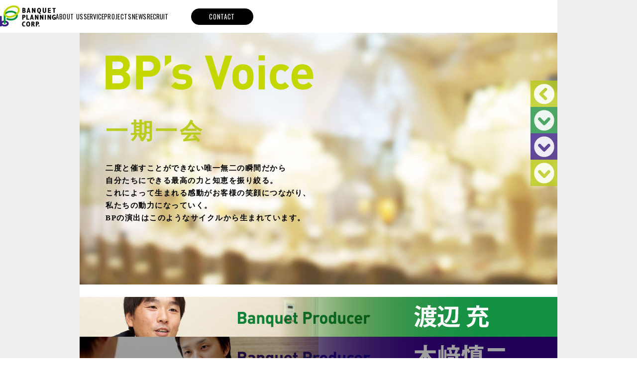

--- FILE ---
content_type: text/html; charset=UTF-8
request_url: https://www.bp-corp.co.jp/voice/
body_size: 6516
content:
<!DOCTYPE html>
<html lang="ja">

<head>
    <!-- meta settings -->
    <meta charset="utf-8">
    <meta name="viewport" content="width=device-width">
    <meta name="format-detection" content="telephone=no">

    <!-- favicon & apple-touch-icon -->
    <link rel="icon" href="../favicon.ico">
    <link rel="apple-touch-icon" sizes="180x180" href="../apple-touch-icon.png">
    <link rel="icon" type="image/png" href="../android-chrome-192x192.png" sizes="192x192">
    <link rel="icon" type="image/png" href="../android-chrome-512x512.png" sizes="192x192">

    <!-- meta description -->
    <meta name="description" content="入社から現在に至るまでのキャリア、職場での仕事、大切にしていること、これからのメンバーへのメッセージ等、社員の声を紹介します。">

    <!-- title -->
    <title>社員インタビュー（渡辺充）：株式会社バンケット・プランニング</title>

    <!-- ogp -->
    <meta property="og:locale" content="ja_JP">
    <meta property="og:type" content="article">
    <meta property="og:title" content="社員インタビュー（渡辺充）：株式会社バンケット・プランニング">
    <meta property="og:url" content="https://www.bp-corp.co.jp/voice/">
    <meta property="og:image" content="https://www.bp-corp.co.jp/ogp.jpg">
    <meta property="og:site_name" content="株式会社バンケット・プランニング">
    <meta property="og:description" content="入社から現在に至るまでのキャリア、職場での仕事、大切にしていること、これからのメンバーへのメッセージ等、社員の声を紹介します。">
    <meta name="twitter:card" content="summary">

    <!-- styles -->
    <link rel="stylesheet" href="../css/reset.css">
    <link rel="stylesheet" href="../css/variable.css">
    <link rel="stylesheet" href="../css/module.css">

    <link href="../common/css/import.css" rel="stylesheet"><!-- 既存ページCSS -->
    <link href="css/index.css" rel="stylesheet"><!-- 既存ページCSS -->

    <style>
        body {
            min-width: 960px;
        }

        #Wrapper {
            position: relative;
            z-index: 3;
        }

        #Container {
            padding-top: calc(var(--fixed-header-height) * 1px);
        }

        #Container a:hover {
            text-decoration: underline;
        }

        #Container .linkimg a:hover img {
            opacity: 0.7;
            filter: alpha(opacity=70);
            -ms-filter: "alpha(opacity=70)";
        }
    </style>

    <!--Google Analytics-->
    <script>

        var _gaq = _gaq || [];
        _gaq.push(['_setAccount', 'UA-34960631-1']);
        _gaq.push(['_trackPageview']);

        (function () {
            var ga = document.createElement('script'); ga.type = 'text/javascript'; ga.async = true;
            ga.src = ('https:' == document.location.protocol ? 'https://ssl' : 'http://www') + '.google-analytics.com/ga.js';
            var s = document.getElementsByTagName('script')[0]; s.parentNode.insertBefore(ga, s);
        })();

    </script>

</head>

<body id="voice">

    <!--
//////////////////////////////////////////////////////////////////////////////
Header
//////////////////////////////////////////////////////////////////////////////
-->

    <header class="l-header">
        <div class="l-header__container">
            <p class="l-header__logo">
                <a href="../" class="l-header__logo-link">
                    <img src="../img/common/logo2.svg" alt="BANQUET PLANNING CORP." decoding="async" width="112" height="42">
                </a>
            </p>

            <nav class="l-header-nav">
                <ul class="l-header-nav__lv1">
                    <li class="l-header-nav__lv1-item">
                        <a href="../about/" class="l-header-nav__lv1-link">ABOUT US</a>
                    </li>
                    <li class="l-header-nav__lv1-item js-nav-lv1">
                        <button type="button" class="l-header-nav__lv1-button js-nav-lv1-btn">SERVICE</button>
                        <ul class="l-header-nav__lv2 js-nav-lv2">
                            <li class="l-header-nav__lv2-item">
                                <a href="../operations/" class="l-header-nav__lv2-link">AV OPERATIONS</a>
                            </li>
                            <li class="l-header-nav__lv2-item">
                                <a href="../consulting/" class="l-header-nav__lv2-link">AV FACILITIES CONSULTING</a>
                            </li>
                            <li class="l-header-nav__lv2-item">
                                <a href="../planning/" class="l-header-nav__lv2-link">EVENT PLANNING</a>
                            </li>
                        </ul>
                    </li>
                    <li class="l-header-nav__lv1-item">
                        <a href="../projects/" class="l-header-nav__lv1-link">PROJECTS</a>
                    </li>
                    <li class="l-header-nav__lv1-item">
                        <a href="../news/" class="l-header-nav__lv1-link">NEWS</a>
                    </li>
                    <li class="l-header-nav__lv1-item js-nav-lv1">
                        <button type="button" class="l-header-nav__lv1-button js-nav-lv1-btn">RECRUIT</button>
                        <ul class="l-header-nav__lv2 js-nav-lv2">
                            <li class="l-header-nav__lv2-item">
                                <a href="../recruit/" class="l-header-nav__lv2-link">RECRUIT INFO</a>
                            </li>
                            <li class="l-header-nav__lv2-item">
                                <a href="../voice/" class="l-header-nav__lv2-link">BP's Voice</a>
                            </li>
                        </ul>
                    </li>
                </ul>
            </nav>
            <!-- [/l-header-nav] -->

            <a href="../contact/" class="l-header-btn">CONTACT</a>

            <button type="button" class="header-menu-button js-menu-trigger">
                <span class="header-menu-button__lines">
                    <span class="header-menu-button__line header-menu-button__line--top"></span>
                    <span class="header-menu-button__line header-menu-button__line--bottom"></span>
                </span>
            </button>
            <!-- [/header-menu-button] -->

        </div>

        <div class="l-header-menu js-menu">
            <div class="l-header-menu__inner">

                <nav class="l-header-menu-nav">
                    <ul class="l-header-menu-nav__lv1">
                        <li class="l-header-menu-nav__lv1-item">
                            <a href="../about/" class="l-header-menu-nav__lv1-link">ABOUT US</a>
                        </li>
                        <li class="l-header-menu-nav__lv1-item">
                            <span class="l-header-menu-nav__lv1-link">SERVICE</span>
                            <ul class="l-header-menu-nav__lv2">
                                <li class="l-header-menu-nav__lv2-item">
                                    <a href="../operations/" class="l-header-menu-nav__lv2-link">AV OPERATIONS</a>
                                </li>
                                <li class="l-header-menu-nav__lv2-item">
                                    <a href="../consulting/" class="l-header-menu-nav__lv2-link">AV FACILITIES CONSULTING</a>
                                </li>
                                <li class="l-header-menu-nav__lv2-item">
                                    <a href="../planning/" class="l-header-menu-nav__lv2-link">EVENT PLANNING</a>
                                </li>
                            </ul>
                        </li>
                        <li class="l-header-menu-nav__lv1-item">
                            <a href="../projects/" class="l-header-menu-nav__lv1-link">PROJECTS</a>
                        </li>
                        <li class="l-header-menu-nav__lv1-item">
                            <a href="../news/" class="l-header-menu-nav__lv1-link">NEWS</a>
                        </li>
                        <li class="l-header-menu-nav__lv1-item">
                            <span class="l-header-menu-nav__lv1-link">RECRUIT</span>
                            <ul class="l-header-menu-nav__lv2">
                                <li class="l-header-menu-nav__lv2-item">
                                    <a href="../recruit/" class="l-header-menu-nav__lv2-link">RECRUIT INFO</a>
                                </li>
                                <li class="l-header-menu-nav__lv2-item">
                                    <a href="../voice/" class="l-header-menu-nav__lv2-link">BP's Voice</a>
                                </li>
                            </ul>
                        </li>
                    </ul>
                </nav>
                <!-- [/l-header-menu-nav] -->

                <a href="../contact/" class="l-header-menu-btn">CONTACT</a>

            </div>
        </div>
        <!-- [/l-header-menu] -->

    </header>
    <!-- [/l-header] -->

    <div id="Wrapper">
        <div id="Container">
            <!--
    //////////////////////////////////////////////////////////////////////////////
    Main
    //////////////////////////////////////////////////////////////////////////////
    -->
            <div id="Main" class="clearfix">

                <div id="section1" class="section">
                    <div class="sectionInner1 clearfix">
                        <h2><img src="images/voice_ttl_01.png" width="418" height="70" alt="BP's Voice" /></h2>
                        <p class="subTtl subTtl2 ft2KL fcYg">一期一会</p>
                        <p class="subTtl subTtl1 ftL">二度と催すことができない唯一無二の瞬間だから<br />
                            自分たちにできる最高の力と知恵を振り絞る。<br />
                            これによって生まれる感動がお客様の笑顔につながり、<br />
                            私たちの動力になっていく。<br />
                            BPの演出はこのようなサイクルから生まれています。</p>
                        <!-- .sectionInner1 // -->
                    </div>
                    <!-- .section // -->
                </div>

                <div id="section2" class="section">
                    <ul>
                        <li><a href="#section3" class="scroll"><img src="images/voice_btn_people_01-over.jpg" width="960" height="80" alt="Banquet Producer" /></a></li>
                        <li><a href="person2.html#section3" class="rollOver"><img src="images/voice_btn_people_02.jpg" width="960" height="80" alt="Banquet Producer" /></a></li>
                        <li><a href="person3.html#section3" class="rollOver"><img src="images/voice_btn_people_03.jpg" width="960" height="80" alt="Sound & Lighting Plnner" /></a></li>
                    </ul>
                    <!-- .section // -->
                </div>

                <div id="section3" class="section person1">
                    <h2 class="pa"><img src="images/voice_img_people_01_img_01.png" width="682" height="415" alt="1 お客様、パートナー企業との信頼関係があってこそ、技術と演出が化学反応を起こす。" /></h2>
                    <div class="sectionOuter3">
                        <div class="sectionInner3 clearfix">
                            <p class="ta_C"><img src="images/voice_people_01_name_01.png" width="240" height="27" alt="Banquet Producer" /></p>
                            <p class="ta_C mgT25"><img src="images/voice_people_01_name_02.png" width="262" height="57" alt="渡邊 充" /></p>
                            <p class="ta_C mgT25"><img src="images/voice_people_01_name_03.png" width="97" height="17" alt="1998年入社" /></p>
                            <div class="sectionBox3">
                                <h3 class="ft2L fcGr">お客様の求めているものを引き出す。</h3>
                                <p>ホテルイベントのトータルプロデュースを手がける当社の社員は、ほとんどが現場演出を担当するプロのオペレーターです。私も10年ほどの現場経験を経て、現在は主にマネジメント業務を担当しています。結婚式やイベントなどの売り上げ管理から戦略立案まで、業務内容は多岐に渡ります。<br />
                                    イベントを検討しているお客様との打ち合せは、現場の技術に精通していなければ始まりません。さらに、ホテルの宴会場担当や、生花・衣装スタッフなど、人との関わりが多い仕事です。そのため、お客様や現場スタッフ、それぞれの方と意見交換を行うなど、細やかなコミュニケーションを行いながら、「信頼関係」を築くことを常に心掛けています。会話の間合いからお客様の真のニーズや要望を探り、素早く察知することで、各ポジションのスタッフが最大限の力を発揮できる環境をつくりたいと思っています。</p>
                                <h3 class="ft2L fcGr">意識共有とタイミングがカギ。</h3>
                                <p>社員一人ひとりの考え方、オペレーションスキルはさまざまですが、チームが一つにまとまった時に発揮されるパワーは計り知れないものがあります。それぞれが知識を深め、得た知識や技術を常に共有することで、チームが一丸となり、よりクオリティの高いイベントの成功へとつながります。切磋琢磨しながら成長を続けられるチームづくりこそが、素晴らしい演出を創り出すカギとなります。<br />
                                    演出の力が発揮されるイベントは、ウェディングだけではありません。企業様の社内会議、セミナー、懇親会、新商品発表会、展示会など多岐にわたります。それらすべてのシーンにおいて「記憶に残る瞬間」をご提供すること。それが私たち、バンケット・プランニングの使命です。受け手が想像もできない光や音の仕掛けを、最高のタイミングでご提供することで、私たちにしかできない「一期一会」の場を生み出しています。</p>
                                <h3 class="ft2L fcGr">これからの「人財」へ。</h3>
                                <p>ホテルのバンケットルームという場を華やかに彩るためには、現場経験、機材に関する知識、演出技術、どれもが重要な要素となります。しかし、それよりもっと大切なものがあります。それは、「感性」です。常に最高の演出を目指すために、何事にも意欲的であること。自分の感性を発揮したいという強い情熱と意欲があれば、「創造する楽しさ」を実感できると思います。</p>
                                <!-- .sectionBox3 // -->
                            </div>
                            <!-- .sectionInner3 // -->
                        </div>
                        <div class="pageTop"><a href="#" class="scroll"><img src="../common/images/btn_arr_up_gr.png" width="41" height="40" alt="ページTOPへ" /></a></div>
                        <!-- .sectionOuter3 // -->
                    </div>
                    <!-- .section // -->
                </div>
                <!-- #Main // -->
            </div>

            <!--
    //////////////////////////////////////////////////////////////////////////////
    SideNavi
    //////////////////////////////////////////////////////////////////////////////
    -->
            <div id="SideNavi">
                <ul>
                    <li><a href="#section1" class="scroll btn1"><img src="../common/images/snav_cr_03.png" width="54" height="53" alt="What is BP?へ" class="btnOn" /></a></li>
                    <li><a href="#section3" class="scroll btn2"><img src="../common/images/snav_down_01.png" width="54" height="53" alt="" class="btnOn" /></a></li>
                    <li><a href="person2.html#section3" class="btn3"><img src="../common/images/snav_down_02.png" width="54" height="53" alt="" class="btnOn" /></a></li>
                    <li><a href="person3.html#section3" class="btn3"><img src="../common/images/snav_down_03.png" width="54" height="53" alt="" class="btnOn" /></a></li>
                    <li class="sub sub1"><img src="./images/voice_snav_img_01.png" width="108" height="53" alt="BP's Voice 一期一会" /></li>
                    <li class="sub sub2"><img src="./images/voice_snav_img_02.png" width="108" height="53" alt="BP's Voice Banquet Producer 1" /></li>
                    <li class="sub sub3"><img src="./images/voice_snav_img_03.png" width="108" height="53" alt="BP's Voice Banquet Producer 2" /></li>
                    <li class="sub sub4"><img src="./images/voice_snav_img_04.png" width="108" height="53" alt="BP's Voice Sound & Lighting Plnner" /></li>
                </ul>

                <!-- #SideNavi // -->
            </div>

            <!-- // #Container -->
        </div>
        <!-- // #Wrapper -->
    </div>

    <!--
//////////////////////////////////////////////////////////////////////////////
Footer
//////////////////////////////////////////////////////////////////////////////
-->

    <div class="l-footer-pagetop js-pagetop">
        <a href="#" class="l-footer-pagetop__link">TOP</a>
    </div>
    <!-- [/l-footer-pagetop] -->

    <footer class="l-footer">

        <div class="l-footer__container">

            <nav class="l-footer-nav">
                <div class="l-footer-nav__cols">
                    <div class="l-footer-nav__col">
                        <ul class="l-footer-nav__lv1">
                            <li class="l-footer-nav__lv1-item">
                                <a href="../about/" class="l-footer-nav__lv1-link">ABOUT US</a>
                            </li>
                            <li class="l-footer-nav__lv1-item">
                                <span class="l-footer-nav__lv1-link">SERVICE</span>
                                <ul class="l-footer-nav__lv2">
                                    <li class="l-footer-nav__lv2-item">
                                        <a href="../operations/" class="l-footer-nav__lv2-link">AV OPERATIONS</a>
                                    </li>
                                    <li class="l-footer-nav__lv2-item">
                                        <a href="../consulting/" class="l-footer-nav__lv2-link">AV FACILITIES CONSULTING</a>
                                    </li>
                                    <li class="l-footer-nav__lv2-item">
                                        <a href="../planning/" class="l-footer-nav__lv2-link">EVENT PLANNING</a>
                                    </li>
                                </ul>
                            </li>
                        </ul>
                    </div>
                    <div class="l-footer-nav__col">
                        <ul class="l-footer-nav__lv1">
                            <li class="l-footer-nav__lv1-item">
                                <a href="../projects/" class="l-footer-nav__lv1-link">PROJECTS</a>
                            </li>
                            <li class="l-footer-nav__lv1-item">
                                <a href="../news/" class="l-footer-nav__lv1-link">NEWS</a>
                            </li>
                            <li class="l-footer-nav__lv1-item">
                                <a href="../contact/" class="l-footer-nav__lv1-link">CONTACT</a>
                            </li>
                            <li class="l-footer-nav__lv1-item pc-hide-container tb-hide-container">
                                <span class="l-footer-nav__lv1-link">RECRUIT</span>
                                <ul class="l-footer-nav__lv2">
                                    <li class="l-footer-nav__lv2-item">
                                        <a href="../recruit/" class="l-footer-nav__lv2-link">RECRUIT INFO</a>
                                    </li>
                                    <li class="l-footer-nav__lv2-item">
                                        <a href="../voice/" class="l-footer-nav__lv2-link">BP's Voice</a>
                                    </li>
                                </ul>
                            </li>
                        </ul>
                    </div>
                    <div class="l-footer-nav__col sp-hide-container">
                        <ul class="l-footer-nav__lv1">
                            <li class="l-footer-nav__lv1-item">
                                <span class="l-footer-nav__lv1-link">RECRUIT</span>
                                <ul class="l-footer-nav__lv2">
                                    <li class="l-footer-nav__lv2-item">
                                        <a href="../recruit/" class="l-footer-nav__lv2-link">RECRUIT INFO</a>
                                    </li>
                                    <li class="l-footer-nav__lv2-item">
                                        <a href="../voice/" class="l-footer-nav__lv2-link">BP's Voice</a>
                                    </li>
                                </ul>
                            </li>
                        </ul>
                    </div>
                </div>
            </nav>
            <!-- [/l-footer-nav] -->

            <p class="l-footer__logo">
                <a href="../" class="l-footer__logo-link">
                    <img src="../img/common/logo.svg" alt="BANQUET PLANNING CORP." decoding="async" loading="lazy" width="183" height="69">
                </a>
            </p>

            <div class="l-footer__copyright">
                <small class="l-footer__copyright-txt">Copyright &copy; BANQUET PLANNING CORP. All rights reserved</small>
            </div>
        </div>
    </footer>
    <!-- [/l-footer] -->

    <!--bpAnalyzer（アクセス解析）-->
    <div id="tracker" style="position:absolute;visibility:hidden;">
        <script src="http://www.bp-corp.co.jp/lunalys/analyzer/tracker.js"></script>
        <noscript><img src="http://www.bp-corp.co.jp/lunalys/analyzer/write.php?guid=ON&act=img" width="0" height="0" alt="tracker"></noscript>
    </div>

    <script src="../js/lib/lib.js"></script>
    <script src="../js/common.js"></script>

    <!-- 既存ページJS -->
    <script src="../common/js/jquery-1.6.1.min.js"></script>
    <script src="../common/js/jquery.easing.1.3.js"></script>
    <script src="../common/js/waypoints.min.js"></script>
    <script src="../common/js/jquery.exscrollevent.js"></script>
    <script src="../common/js/simplelib.js"></script>
    <script src="../common/js/plugins/button.js"></script>
    <script src="../common/js/library.js"></script>
    <script src="../common/js/sidenav2.js"></script>

</body>

</html>


--- FILE ---
content_type: text/css
request_url: https://www.bp-corp.co.jp/css/variable.css
body_size: 470
content:
/* ---------------------------------------------
*   :foot
--------------------------------------------- */
@import url("https://fonts.googleapis.com/css2?family=Noto+Sans+JP:wght@300;400;500;700&family=Noto+Serif+JP:wght@300;400;500&family=Oswald:wght@200;300;400;500&display=swap");
:root {
    --fixed-header-height: 66;
    --border-radius: 10px;
}
@media screen and (max-width: 767px) {
    :root {
        --fixed-header-height: 58;
        --border-radius: 2.6666666667vw;
    }
}

/* ---------------------------------------------
*   font
--------------------------------------------- */

--- FILE ---
content_type: text/css
request_url: https://www.bp-corp.co.jp/css/module.css
body_size: 31581
content:
@charset "UTF-8";
/* ---------------------------------------------
*   l-breadcrumb
--------------------------------------------- */
.l-breadcrumb {
    position: relative;
    margin-top: 50px;
}
@media screen and (max-width: 767px) {
    .l-breadcrumb {
        margin-top: 5.3333333333vw;
    }
}
.l-breadcrumb__list {
    display: inline;
}
.l-breadcrumb__item {
    display: inline;
}
.l-breadcrumb__item:not(:first-of-type)::before {
    content: "";
    display: inline-block;
    width: 7px;
    height: 12px;
    margin-inline: 17px 14px;
    background: url("../img/common/icon_angle_right.svg") 0 0/100% 100% no-repeat;
    vertical-align: middle;
}
@media screen and (max-width: 767px) {
    .l-breadcrumb__item:not(:first-of-type)::before {
        width: 1.3333333333vw;
        height: 2.6666666667vw;
        margin-top: 0.2666666667vw;
        margin-inline: 2.4vw 1.3333333333vw;
    }
}
.l-breadcrumb__txt {
    font-size: 0.75rem;
    font-weight: 500;
}
@media screen and (max-width: 767px) {
    .l-breadcrumb__txt {
        font-size: 2.6666666667vw;
    }
}
@media (hover: hover) and (pointer: fine) {
    .l-breadcrumb__txt[href]:hover {
        text-decoration: underline;
    }
}
.l-breadcrumb__txt:not([href]) {
    text-decoration: underline;
}

/*  l-container
--------------------------------------------- */
.l-container {
    max-width: calc(1000px + 60px);
    margin-inline: auto;
    padding-inline: 30px;
}
@media screen and (max-width: 767px) {
    .l-container {
        max-width: initial;
        padding-inline: 8%;
    }
}
@media screen and (max-width: 767px) {
    .l-container--sp-wide {
        padding-inline: 4%;
    }
}

/*  l-container-2
--------------------------------------------- */
.l-container-2 {
    max-width: calc(900px + 60px);
    margin-inline: auto;
    padding-inline: 30px;
}
@media screen and (max-width: 767px) {
    .l-container-2 {
        max-width: initial;
        padding-inline: 8%;
    }
}

/*  l-container-3
--------------------------------------------- */
.l-container-3 {
    max-width: calc(835px + 60px);
    margin-inline: auto;
    padding-inline: 30px;
}
@media screen and (max-width: 767px) {
    .l-container-3 {
        max-width: initial;
        padding-inline: 8%;
    }
}

/* ---------------------------------------------
*   l-contents
--------------------------------------------- */
.l-contents {
    position: relative;
    z-index: 3;
    padding-top: calc(var(--fixed-header-height) * 1px);
    background-color: #fff;
    padding-bottom: min(15.5555555556%, 210px);
}
@media screen and (max-width: 767px) {
    .l-contents {
        padding-bottom: 21.3333333333vw;
    }
}
.l-contents--pdb-0 {
    padding-bottom: 10px;
}
@media screen and (max-width: 767px) {
    .l-contents--pdb-0 {
        padding-bottom: 2.6666666667vw;
    }
}
.top-page .l-contents {
    padding-top: 0;
}

.l-contents::after {
    position: absolute;
    bottom: 0;
    left: 0;
    content: "";
    display: block;
    width: 100%;
    height: 10px;
    background: linear-gradient(90deg, rgb(255, 255, 255) 0%, rgb(191, 255, 0) 25.21%, rgb(0, 149, 4) 52.22%, rgb(10, 138, 24) 54.86%, rgb(42, 103, 87) 63.9%, rgb(66, 78, 132) 71.54%, rgb(81, 62, 160) 77.41%, rgb(86, 56, 171) 80.8%, rgb(255, 255, 255) 100%);
}
@media screen and (max-width: 767px) {
    .l-contents::after {
        height: 2.6666666667vw;
    }
}

/*  l-footer-pagetop
--------------------------------------------- */
.l-footer-pagetop {
    position: fixed;
    bottom: 0;
    right: 10px;
    z-index: 8;
    mix-blend-mode: difference;
    opacity: 0;
    visibility: hidden;
    transition: opacity 0.3s, visibility 0.3s;
}
@container footer (max-width: 767px) {
    .l-footer-pagetop {
        position: sticky;
        bottom: 26.6666666667vw;
    }
}
.l-footer-pagetop.is-show {
    opacity: 1;
    visibility: visible;
}
.l-footer-pagetop__link {
    display: block;
    width: -moz-fit-content;
    width: fit-content;
    padding: 10px;
    font-size: 0.9375rem;
    font-weight: 500;
    font-family: "Oswald", sans-serif;
    color: #fff;
    letter-spacing: 0.1em;
    text-align: center;
}
@media (hover: hover) and (pointer: fine) {
    .l-footer-pagetop__link {
        transition: opacity 300ms;
    }
    .l-footer-pagetop__link:hover {
        opacity: 0.8;
    }
}
@container footer (max-width: 767px) {
    .l-footer-pagetop__link {
        position: absolute;
        bottom: -26.6666666667vw;
        right: 0;
        padding: 2.6666666667vw;
        font-size: 4.2666666667vw;
    }
}
@media (hover: hover) and (pointer: fine) {
    .l-footer-pagetop__link:hover {
        color: #fff;
    }
}
.l-footer-pagetop__link::before {
    content: "";
    display: block;
    width: 20px;
    height: 10px;
    margin-bottom: 6px;
    margin-inline: auto;
    background-color: #fff;
    -webkit-clip-path: polygon(50% 0, 100% 100%, 0 100%);
            clip-path: polygon(50% 0, 100% 100%, 0 100%);
}
@container footer (max-width: 767px) {
    .l-footer-pagetop__link::before {
        width: 5.3333333333vw;
        height: 2.6666666667vw;
        margin-bottom: 1.6vw;
    }
}

/* ---------------------------------------------
*   l-footer
--------------------------------------------- */
.l-footer {
    container-type: inline-size;
    container-name: footer;
    position: sticky;
    bottom: 0;
    z-index: 1;
    padding-block: 95px 55px;
    background-color: #000;
    font-family: "Oswald", sans-serif;
    color: #fff;
    scrollbar-width: none;
}
.l-footer::-webkit-scrollbar {
    display: none;
}
@container footer (max-width: 767px) {
    .l-footer {
        padding-block: 34.1333333333vw 12vw;
        max-height: 100dvh;
        overflow-y: auto;
    }
}
@media screen and (max-width: 767px) and (orientation: landscape) {
    .l-footer {
        position: initial;
    }
}
.l-footer__container {
    position: relative;
    display: grid;
    grid-template: "footerLogo footerNav" "footerCopyright footerNav";
    grid-template-rows: auto 1fr;
    max-width: calc(1000px + 60px);
    margin-inline: auto;
    padding-inline: 30px;
}
@container footer (max-width: 767px) {
    .l-footer__container {
        max-width: initial;
        padding-inline: 8%;
    }
}
@container footer (max-width: 767px) {
    .l-footer__container {
        display: block;
        padding-inline: 16%;
    }
}
.l-footer__logo {
    width: 183px;
    grid-area: footerLogo;
}
@container footer (max-width: 767px) {
    .l-footer__logo {
        width: 41.0666666667vw;
        margin-top: 17.3333333333vw;
        margin-inline: auto;
    }
}
.l-footer__logo-link {
    display: block;
}
@media (hover: hover) and (pointer: fine) {
    .l-footer__logo-link {
        transition: opacity 300ms;
    }
    .l-footer__logo-link:hover {
        opacity: 0.8;
    }
}
.l-footer__logo-link img {
    display: block;
    width: 100%;
    height: auto;
}
.l-footer__copyright {
    grid-area: footerCopyright;
    display: block;
    margin-top: 123px;
    line-height: 1;
}
@container footer (max-width: 767px) {
    .l-footer__copyright {
        margin-top: 12vw;
        text-align: center;
    }
}
.l-footer__copyright-txt {
    display: block;
    font-size: 0.625rem;
    font-weight: 300;
    letter-spacing: 0.11em;
}
@container footer (max-width: 767px) {
    .l-footer__copyright-txt {
        font-size: 2.4vw;
    }
}

/*  l-footer-nav
--------------------------------------------- */
.l-footer-nav {
    grid-area: footerNav;
    margin-block: -5px min(5.037037037vw, 68px);
    margin-inline: auto 68px;
    letter-spacing: 0.05em;
}
@container footer (max-width: 767px) {
    .l-footer-nav {
        width: -moz-fit-content;
        width: fit-content;
        margin-inline: auto;
    }
}
.l-footer-nav__cols {
    display: flex;
}
@container footer (max-width: 767px) {
    .l-footer-nav__cols {
        display: grid;
        grid-template-columns: auto 1fr;
        -moz-column-gap: 12vw;
             column-gap: 12vw;
    }
}
@container footer (min-width: 768px) {
    .l-footer-nav__col:nth-of-type(2) {
        margin-left: 45px;
    }
    .l-footer-nav__col:nth-of-type(3) {
        margin-left: 60px;
    }
}
.l-footer-nav__lv1-item:not(:first-of-type) {
    margin-top: 20px;
}
@container footer (max-width: 767px) {
    .l-footer-nav__lv1-item:not(:first-of-type) {
        margin-top: 5.3333333333vw;
    }
}
.l-footer-nav__lv1-link {
    font-size: 0.875rem;
    font-weight: 500;
    color: inherit;
}
@media (hover: hover) and (pointer: fine) {
    .l-footer-nav__lv1-link {
        transition: opacity 300ms;
    }
    .l-footer-nav__lv1-link:hover {
        opacity: 0.8;
    }
}
@media (hover: hover) and (pointer: fine) {
    .l-footer-nav__lv1-link:hover {
        color: #fff;
    }
}
@container footer (max-width: 767px) {
    .l-footer-nav__lv1-link {
        font-size: 3.7333333333vw;
    }
}
.l-footer-nav__lv2 {
    margin-top: 7px;
}
@container footer (max-width: 767px) {
    .l-footer-nav__lv2 {
        margin-top: 4vw;
    }
}
.l-footer-nav__lv2-item {
    line-height: 1;
}
.l-footer-nav__lv2-item:not(:first-of-type) {
    margin-top: 6px;
}
@container footer (max-width: 767px) {
    .l-footer-nav__lv2-item:not(:first-of-type) {
        margin-top: 4vw;
    }
}
.l-footer-nav__lv2-link {
    display: inline-block;
    font-size: 0.75rem;
    color: #888888;
}
@media (hover: hover) and (pointer: fine) {
    .l-footer-nav__lv2-link {
        transition: opacity 300ms;
    }
    .l-footer-nav__lv2-link:hover {
        opacity: 0.8;
    }
}
@media (hover: hover) and (pointer: fine) {
    .l-footer-nav__lv2-link:hover {
        color: #888888;
    }
}
@container footer (max-width: 767px) {
    .l-footer-nav__lv2-link {
        font-size: 3.2vw;
    }
}

/*  l-header-menu
--------------------------------------------- */
.l-header-menu {
    position: fixed;
    inset: 0;
    z-index: 8;
    display: none;
    padding-top: calc(var(--fixed-header-height) * 1px);
    color: #000;
    background-color: #fff;
    backface-visibility: hidden;
}
.l-header-menu__inner {
    height: 100%;
    padding: 2.1333333333vw 8% 14.6666666667vw;
    overflow-y: auto;
    scrollbar-width: none;
}
.l-header-menu__inner::-webkit-scrollbar {
    display: none;
}

/*  l-header-menu-nav
--------------------------------------------- */
.l-header-menu-nav__lv1-item {
    border-bottom: 0.5333333333vw solid #d2d2d2;
}
.l-header-menu-nav__lv1-link {
    display: block;
    padding-block: 5.3333333333vw;
    padding-left: 0.8vw;
    font-size: 4.2666666667vw;
    color: inherit;
}
@media (hover: hover) and (pointer: fine) {
    .l-header-menu-nav__lv1-link {
        transition: opacity 300ms;
    }
    .l-header-menu-nav__lv1-link:hover {
        opacity: 0.8;
    }
}
@media (hover: hover) and (pointer: fine) {
    .l-header-menu-nav__lv1-link:hover {
        color: #000;
    }
}
.l-header-menu-nav__lv2 {
    margin-top: -2vw;
    padding-bottom: 5.3333333333vw;
}
.l-header-menu-nav__lv2-item:not(:first-of-type) {
    margin-top: 0.8vw;
}
.l-header-menu-nav__lv2-link {
    display: block;
    padding-block: 0.8vw;
    padding-left: 4.8vw;
    font-size: 4.2666666667vw;
    color: inherit;
}
@media (hover: hover) and (pointer: fine) {
    .l-header-menu-nav__lv2-link {
        transition: opacity 300ms;
    }
    .l-header-menu-nav__lv2-link:hover {
        opacity: 0.8;
    }
}
@media (hover: hover) and (pointer: fine) {
    .l-header-menu-nav__lv2-link:hover {
        color: #000;
    }
}

/*  l-header-menu-btn
--------------------------------------------- */
.l-header-menu-btn {
    display: grid;
    place-items: center;
    height: 19.2vw;
    margin-top: 18.1333333333vw;
    background-color: #000;
    color: #fff;
    font-size: 5.3333333333vw;
}
@media (hover: hover) and (pointer: fine) {
    .l-header-menu-btn {
        transition: opacity 300ms;
    }
    .l-header-menu-btn:hover {
        opacity: 0.8;
    }
}
@media (hover: hover) and (pointer: fine) {
    .l-header-menu-btn:hover {
        color: #fff;
    }
}

/* ---------------------------------------------
*   l-header
--------------------------------------------- */
.l-header {
    position: fixed;
    inset: 0 0 auto 0;
    z-index: 9;
    height: calc(var(--fixed-header-height) * 1px);
    background-color: #fff;
    font-family: "Oswald", sans-serif;
}
.is-loaded .l-header {
    transition: 0.3s;
}

.top-page .l-header {
    background: none;
    color: #fff;
}
.top-page .l-header.is-changed {
    background-color: #fff;
    color: #000;
}

.l-header__container {
    position: relative;
    z-index: 9;
    display: flex;
    justify-content: space-between;
    align-items: center;
    height: 100%;
    padding-inline: clamp(17px, 3.7037037037vw, 50px) clamp(12px, 3.7037037037vw, 50px);
}
@media screen and (max-width: 767px) {
    .l-header__container {
        padding-inline: 4.5333333333% 2.6666666667%;
    }
}
.l-header__logo {
    flex-shrink: 0;
    width: 112px;
}
@media screen and (max-width: 767px) {
    .l-header__logo {
        width: 98px;
    }
}
.is-loaded .l-header__logo {
    transition: width 0.3s, margin-top 0.3s;
}

.top-page .l-header__logo {
    width: 182px;
    margin-top: 32px;
}
@media screen and (max-width: 767px) {
    .top-page .l-header__logo {
        width: 124px;
        margin-top: 18px;
    }
}

.top-page .is-changed .l-header__logo, .is-menu-opened .l-header__logo {
    width: 112px;
    margin-top: 0;
}
@media screen and (max-width: 767px) {
    .top-page .is-changed .l-header__logo, .is-menu-opened .l-header__logo {
        width: 98px;
    }
}

.l-header__logo-link {
    position: relative;
    display: block;
}
@media (hover: hover) and (pointer: fine) {
    .l-header__logo-link {
        transition: opacity 300ms;
    }
    .l-header__logo-link:hover {
        opacity: 0.8;
    }
}
.l-header__logo-link img {
    display: block;
    width: 100%;
    height: auto;
    transition: opacity 0.3s, visibility 0.3s;
}
.l-header__logo-img-large {
    opacity: 1;
    visibility: visible;
}
.top-page .is-changed .l-header__logo-img-large, .is-menu-opened .l-header__logo-img-large {
    opacity: 0;
    visibility: hidden;
}

.l-header__logo-img-default {
    position: absolute;
    top: 0;
    left: 0;
    width: 100%;
    opacity: 0;
    visibility: hidden;
}
.top-page .is-changed .l-header__logo-img-default, .is-menu-opened .l-header__logo-img-default {
    opacity: 1;
    visibility: visible;
}

/*  l-header-nav
--------------------------------------------- */
.l-header-nav {
    margin-left: auto;
    letter-spacing: 0.05em;
}
@media screen and (max-width: 767px) {
    .l-header-nav {
        display: none;
    }
}
.l-header-nav__lv1 {
    display: flex;
    -moz-column-gap: min(2.2222222222vw, 30px);
         column-gap: min(2.2222222222vw, 30px);
}
@media screen and (max-width: 1024px) {
    .l-header-nav__lv1 {
        -moz-column-gap: min(1.8518518519vw, 25px);
             column-gap: min(1.8518518519vw, 25px);
    }
}
.l-header-nav__lv1-item {
    position: relative;
}
.l-header-nav__lv1-link, .l-header-nav__lv1-button {
    display: block;
    padding-block: 1em;
    padding-inline: min(0.7407407407vw, 10px);
    font-size: 0.8125rem;
    font-family: inherit;
    font-weight: 400;
    color: inherit;
}
@media (hover: hover) and (pointer: fine) {
    .l-header-nav__lv1-link, .l-header-nav__lv1-button {
        transition: opacity 300ms;
    }
    .l-header-nav__lv1-link:hover, .l-header-nav__lv1-button:hover {
        opacity: 0.8;
    }
}
@media (hover: hover) and (pointer: fine) {
    .l-header-nav__lv1-link:hover, .l-header-nav__lv1-button:hover {
        color: inherit;
    }
}
.l-header-nav__lv2 {
    position: absolute;
    top: 100%;
    left: min(0.7407407407vw, 10px);
    display: none;
    width: -moz-max-content;
    width: max-content;
    padding: 1em 22px 1em 14px;
    border-radius: 3px;
    background-color: #000;
    color: #fff;
}
.l-header-nav__lv2-item:not(:first-of-type) {
    margin-top: 8px;
}
.l-header-nav__lv2-link {
    display: block;
    font-size: 0.75rem;
    letter-spacing: 0.01em;
    color: #fff;
}
@media (hover: hover) and (pointer: fine) {
    .l-header-nav__lv2-link {
        transition: opacity 300ms;
    }
    .l-header-nav__lv2-link:hover {
        opacity: 0.8;
    }
}
@media (hover: hover) and (pointer: fine) {
    .l-header-nav__lv2-link:hover {
        color: #fff;
    }
}

/*  l-header-btn
--------------------------------------------- */
.l-header-btn {
    display: grid;
    place-items: center;
    width: clamp(100px, 9.6296296296vw, 130px);
    height: 30px;
    margin-left: min(3.5555555556vw, 48px);
    border: 1px solid #000;
    border-radius: 30px;
    font-size: 0.8125rem;
    background-color: #000;
    color: #fff;
    letter-spacing: 0.05em;
}
@media screen and (max-width: 767px) {
    .l-header-btn {
        width: 94px;
        margin-left: auto;
        font-size: 11px;
        background-color: transparent;
        color: #000;
        border-color: #939393;
    }
}
.top-page .l-header-btn {
    border-color: #fff;
    background-color: transparent;
}
@media screen and (max-width: 767px) {
    .top-page .l-header-btn {
        color: #fff;
    }
}

.top-page .is-changed .l-header-btn {
    background-color: #000;
}

.is-loaded .l-header-btn {
    transition: 0.3s;
}

.is-menu-opened .l-header-btn {
    display: none;
}

@media (hover: hover) and (pointer: fine) {
    .l-header-btn {
        transition: 300ms;
    }
    .l-header-btn:hover {
        color: #000;
        border-color: #b5f200;
        background-color: #b5f200;
    }
    .top-page .l-header-btn:hover {
        color: #000;
        border-color: #fff;
        background-color: #fff;
    }
    .top-page .is-changed .l-header-btn:hover {
        border-color: #b5f200;
        background-color: #b5f200;
    }
}

/*  header-menu-button
--------------------------------------------- */
.header-menu-button {
    position: relative;
    display: none;
    padding: 20px 10px;
    border: 0;
    border-radius: 0;
    background: none;
    margin: 0;
    margin-left: 10px;
    box-shadow: none;
    -webkit-appearance: none;
       -moz-appearance: none;
            appearance: none;
    cursor: pointer;
}
@media (hover: hover) and (pointer: fine) {
    .header-menu-button {
        transition: opacity 300ms;
    }
    .header-menu-button:hover {
        opacity: 0.8;
    }
}
@media screen and (max-width: 767px) {
    .header-menu-button {
        display: block;
    }
}
.header-menu-button__lines {
    position: relative;
    display: block;
    width: 28px;
    height: 8px;
}
.header-menu-button__line {
    position: absolute;
    left: 0;
    display: block;
    width: 100%;
    height: 2px;
    background-color: #000;
    transition: 0.2s;
}
.top-page .header-menu-button__line {
    background-color: #fff;
}

.top-page .is-changed .header-menu-button__line, .is-menu-opened .header-menu-button__line {
    background-color: #000;
}

.header-menu-button__line--top {
    top: 0;
}
.is-menu-opened .header-menu-button__line--top {
    top: 50%;
    transform: translateY(-50%) rotate(20deg);
}

.header-menu-button__line--bottom {
    bottom: 0;
}
.is-menu-opened .header-menu-button__line--bottom {
    bottom: 50%;
    transform: translateY(50%) rotate(-20deg);
}

/* ---------------------------------------------
*   l-wrapper
--------------------------------------------- */
/*  c-block-confirm
--------------------------------------------- */
.c-block-confirm {
    margin-top: 68px;
}
@media screen and (max-width: 767px) {
    .c-block-confirm {
        margin-top: 12vw;
    }
}
.c-block-confirm dl {
    display: table;
    table-layout: fixed;
    width: 100%;
}
@media screen and (max-width: 767px) {
    .c-block-confirm dl {
        display: block;
    }
}
.c-block-confirm dl:not(:first-of-type) {
    margin-top: 20px;
}
@media screen and (max-width: 767px) {
    .c-block-confirm dl:not(:first-of-type) {
        margin-top: 3.2vw;
    }
}
.c-block-confirm dt, .c-block-confirm dd {
    display: table-cell;
    font-size: 0.875rem;
    font-weight: 500;
    line-height: 2.14;
}
@media screen and (max-width: 767px) {
    .c-block-confirm dt, .c-block-confirm dd {
        display: block;
        font-size: 0.875rem;
        line-height: 1.71;
    }
}
@media screen and (min-width: 768px) {
    .c-block-confirm dt {
        width: 25%;
    }
}
@media screen and (max-width: 767px) {
    .c-block-confirm dt {
        color: #a0a0a0;
    }
}

/*  c-btn-1
--------------------------------------------- */
.c-btn-1 {
    display: flex;
    align-items: center;
    -moz-column-gap: 20px;
         column-gap: 20px;
    width: -moz-fit-content;
    width: fit-content;
}
@media screen and (max-width: 767px) {
    .c-btn-1 {
        -moz-column-gap: 3.2vw;
             column-gap: 3.2vw;
    }
}
.c-btn-1--small {
    -moz-column-gap: 16px;
         column-gap: 16px;
}
@media screen and (max-width: 767px) {
    .c-btn-1--small {
        -moz-column-gap: 3.2vw;
             column-gap: 3.2vw;
    }
}
.c-btn-1__txt {
    position: relative;
    font-size: 1.625rem;
    font-family: "Oswald", sans-serif;
}
@media screen and (max-width: 767px) {
    .c-btn-1__txt {
        font-size: 1.5rem;
    }
}
.c-btn-1--small .c-btn-1__txt {
    font-size: 1.125rem;
}
@media screen and (max-width: 767px) {
    .c-btn-1--small .c-btn-1__txt {
        font-size: 1rem;
    }
}
.c-btn-1__txt::after {
    position: absolute;
    bottom: -5px;
    left: 0;
    content: "";
    display: block;
    width: 0px;
    height: 1px;
    background-color: #000;
    transition: width 0.3s;
}
@media screen and (max-width: 767px) {
    .c-btn-1--small .c-btn-1__txt::after {
        width: 100%;
    }
}
@media (hover: hover) and (pointer: fine) {
    .c-btn-1:hover .c-btn-1__txt::after {
        width: 100%;
    }
}
.c-btn-1__btn {
    position: relative;
    display: block;
    width: 60px;
    height: 60px;
    border: 1px solid #000;
    border-radius: 50%;
    overflow: hidden;
}
@media screen and (max-width: 767px) {
    .c-btn-1__btn {
        width: 16vw;
        height: 16vw;
    }
}
.c-btn-1--small .c-btn-1__btn {
    width: 55px;
    height: 55px;
}
@media screen and (max-width: 767px) {
    .c-btn-1--small .c-btn-1__btn {
        width: 12vw;
        height: 12vw;
        border: none;
    }
}
.c-btn-1__btn::before {
    position: absolute;
    top: 50%;
    left: 50%;
    z-index: 1;
    transform: translate(-50%, -50%);
    content: "";
    display: block;
    width: 13px;
    height: 10px;
    background: url("../img/common/icon_arrow_right_2.svg") 50% 50%/100% auto no-repeat;
}
@media screen and (max-width: 767px) {
    .c-btn-1__btn::before {
        width: 3.4666666667vw;
        height: 2.6666666667vw;
    }
}
.c-btn-1__btn::after {
    transition: inset 0.3s;
    content: "";
    position: absolute;
    inset: 100%;
    border-radius: 50%;
    background-color: #b5f200;
}
@media screen and (max-width: 767px) {
    .c-btn-1--small .c-btn-1__btn::after {
        inset: 0;
    }
}
@media (hover: hover) and (pointer: fine) {
    .c-btn-1:hover .c-btn-1__btn {
        border-color: #b5f200;
    }
    .c-btn-1:hover .c-btn-1__btn::after {
        inset: 0;
    }
}

/*  c-btn-1
--------------------------------------------- */
/*  c-cassette-hotels
--------------------------------------------- */
.c-cassette-hotels {
    position: relative;
    padding: 62px 7% 80px;
    background-color: #180d31;
    color: #fff;
}
@media screen and (max-width: 1024px) {
    .c-cassette-hotels {
        max-width: 680px;
        margin-inline: auto;
    }
}
@media screen and (max-width: 767px) {
    .c-cassette-hotels {
        max-width: initial;
        padding: 10.1333333333vw 5.2173913043% 18.6666666667vw;
    }
}
.c-cassette-hotels__ttl {
    display: flex;
    align-items: center;
    justify-content: center;
    -moz-column-gap: 3.488372093%;
         column-gap: 3.488372093%;
    font-size: 1.5rem;
    font-family: "Oswald", sans-serif;
    letter-spacing: 0.05em;
    white-space: nowrap;
}
@media screen and (max-width: 767px) {
    .c-cassette-hotels__ttl {
        -moz-column-gap: 3.2vw;
             column-gap: 3.2vw;
    }
}
.c-cassette-hotels__ttl::before, .c-cassette-hotels__ttl::after {
    content: "";
    width: 100%;
    height: 1px;
    background-color: rgba(255, 255, 255, 0.5);
}
@media screen and (max-width: 767px) {
    .c-cassette-hotels__ttl::before, .c-cassette-hotels__ttl::after {
        display: none;
    }
}
@media screen and (max-width: 767px) {
    .c-cassette-hotels__ttl {
        font-size: 1.3125rem;
    }
}
.c-cassette-hotels__ttl span {
    flex-shrink: 0;
}
.c-cassette-hotels__ttl img {
    width: 50px;
    margin-right: 15px;
}
@media screen and (max-width: 767px) {
    .c-cassette-hotels__ttl img {
        width: 12vw;
        margin-right: 4vw;
    }
}
.c-cassette-hotels__list-ttl {
    display: block;
    margin-top: 28px;
    font-size: 0.9375rem;
    text-align: center;
}
@media screen and (max-width: 767px) {
    .c-cassette-hotels__list-ttl {
        margin-top: 8.8vw;
        font-size: 0.8125rem;
    }
}
.c-cassette-hotels__lists {
    --col: 4;
    display: grid;
    grid-template-columns: repeat(var(--col), auto);
    margin-top: 40px;
}
@media screen and (max-width: 1024px) {
    .c-cassette-hotels__lists {
        --col: 2;
        grid-template: repeat(var(--col), auto)/repeat(var(--col), 1fr);
        row-gap: 15px;
        grid-auto-flow: column;
        grid-template-columns: 1fr auto;
    }
}
@media screen and (max-width: 767px) {
    .c-cassette-hotels__lists {
        row-gap: 4vw;
        margin-top: 4vw;
        padding-top: 5.8666666667vw;
        border-top: 1px solid #494949;
    }
}
@media screen and (max-width: 767px) {
    .c-cassette-hotels__list:nth-of-type(2) {
        margin-top: -4vw;
    }
}
.c-cassette-hotels__item {
    text-indent: -0.6em;
    padding-left: 0.6em;
    font-size: 0.6875rem;
}
@media screen and (max-width: 767px) {
    .c-cassette-hotels__item {
        font-size: 0.625rem;
        letter-spacing: -0.12em;
    }
}
.c-cassette-hotels__item:not(:first-of-type) {
    margin-top: 15px;
}
@media screen and (max-width: 767px) {
    .c-cassette-hotels__item:not(:first-of-type) {
        margin-top: 4vw;
    }
}
.c-cassette-hotels__item:not(:last-of-type) {
    padding-right: 2em;
}
@media screen and (max-width: 767px) {
    .c-cassette-hotels__item:not(:last-of-type) {
        padding-right: 0.5em;
    }
}
.c-cassette-hotels__item::before {
    content: "･";
    margin-right: 0.2em;
}
.c-cassette-hotels__bg-map {
    display: none;
}
@media screen and (max-width: 767px) {
    .c-cassette-hotels__bg-map {
        position: absolute;
        bottom: 2.9333333333vw;
        left: 50%;
        transform: translateX(-50%);
        display: block;
        width: 85.6vw;
    }
}

/*  c-checkbox
--------------------------------------------- */
.c-checkbox {
    position: relative;
    display: inline-block;
    cursor: pointer;
}
.c-checkbox__input {
    position: absolute;
    pointer-events: none;
    opacity: 0;
}
.c-checkbox__txt {
    position: relative;
    display: inline-block;
    padding-left: 42px;
    font-size: 0.875rem;
    font-weight: bold;
    -webkit-user-select: none;
       -moz-user-select: none;
            user-select: none;
}
@media screen and (max-width: 767px) {
    .c-checkbox__txt {
        padding-left: 7.4666666667vw;
        font-size: 0.75rem;
    }
}
.c-checkbox__txt::before {
    content: "";
    position: absolute;
    top: -0.15em;
    left: 0;
    display: inline-block;
    width: 26px;
    height: 26px;
    border: 1px solid #a8a8a8;
}
@media screen and (max-width: 767px) {
    .c-checkbox__txt::before {
        top: -0.05em;
        width: 5.3333333333vw;
        height: 5.3333333333vw;
        border-width: 0.2666666667vw;
    }
}
.c-checkbox__input:checked + .c-checkbox__txt::before {
    background: url("../img/common/icon_check.svg") 50% 50%/61.5384615385% auto no-repeat;
}

/*  c-radio
--------------------------------------------- */
.c-radio {
    position: relative;
    display: inline-block;
    font-size: 0;
    cursor: pointer;
}
.c-radio__input {
    position: absolute;
    pointer-events: none;
    opacity: 0;
}
.c-radio__txt {
    position: relative;
    display: inline-block;
    padding-left: 25px;
    font-size: 0.875rem;
    font-weight: bold;
    -webkit-user-select: none;
       -moz-user-select: none;
            user-select: none;
    letter-spacing: 0.1em;
}
@media screen and (max-width: 767px) {
    .c-radio__txt {
        padding-left: 6.1333333333vw;
        font-size: 0.75rem;
    }
}
.c-radio__txt::before {
    content: "";
    position: absolute;
    top: 0.25em;
    left: 0;
    box-sizing: border-box;
    display: inline-block;
    width: 16px;
    height: 16px;
    border-radius: 50%;
    background-color: #eaeaea;
}
@media screen and (max-width: 767px) {
    .c-radio__txt::before {
        top: 0.12em;
        width: 4.2666666667vw;
        height: 4.2666666667vw;
    }
}
.c-radio__input:checked + .c-radio__txt::before {
    background-color: #000;
    border: 4px solid #eaeaea;
}
@media screen and (max-width: 767px) {
    .c-radio__input:checked + .c-radio__txt::before {
        border-width: 1.0666666667vw;
    }
}

/*  c-input-txt
--------------------------------------------- */
.c-input-txt {
    width: 100%;
    height: 42px;
    padding-inline: 20px;
    background-color: #eaeaea;
    font-size: 0.875rem;
    font-weight: bold;
    letter-spacing: 0.1em;
}
@media screen and (max-width: 767px) {
    .c-input-txt {
        height: max(40px, 8.5333333333vw);
        padding-inline: 2.6666666667vw;
        font-size: max(16px, 0.75rem);
    }
}
.c-input-txt::-moz-placeholder {
    color: #bbbbbb;
    opacity: 1;
}
.c-input-txt::placeholder {
    color: #bbbbbb;
    opacity: 1;
}
@media screen and (max-width: 767px) {
    .c-input-txt::-moz-placeholder {
        color: #bdbdbd;
    }
    .c-input-txt::placeholder {
        color: #bdbdbd;
    }
}

/*  c-textarea
--------------------------------------------- */
.c-textarea {
    width: 100%;
    height: 320px;
    padding: 20px;
    background-color: #eaeaea;
    font-size: 0.875rem;
    font-weight: bold;
    letter-spacing: 0.1em;
}
@media screen and (max-width: 767px) {
    .c-textarea {
        height: 62.6666666667vw;
        padding: 2.9333333333vw 4.8vw;
        font-size: max(16px, 0.875rem);
        letter-spacing: 0.01em;
    }
}
.c-textarea::-moz-placeholder {
    color: #bbbbbb;
    opacity: 1;
}
.c-textarea::placeholder {
    color: #bbbbbb;
    opacity: 1;
}
@media screen and (max-width: 767px) {
    .c-textarea::-moz-placeholder {
        color: #bdbdbd;
    }
    .c-textarea::placeholder {
        color: #bdbdbd;
    }
}
@media screen and (max-width: 767px) {
    .android .c-textarea::-moz-placeholder {
        letter-spacing: -0.01em;
    }
    .android .c-textarea::placeholder {
        letter-spacing: -0.01em;
    }
}

/*  c-select
--------------------------------------------- */
.c-select {
    width: 100%;
    height: 40px;
    padding-inline: 20px 35px;
    background: #eaeaea url("../img/common/icon_angle_bottom_2.svg") right 14px center/11px auto no-repeat;
    font-size: 0.875rem;
    font-weight: bold;
    letter-spacing: 0.1em;
    color: #000;
    cursor: pointer;
}
@media screen and (max-width: 767px) {
    .c-select {
        height: max(40px, 8.5333333333vw);
        padding-inline: 2.6666666667vw 9.3333333333vw;
        background-position: right 3.2vw center;
        background-size: 2.6666666667vw auto;
        font-size: max(16px, 0.75rem);
    }
}

/*  c-keyvisual
--------------------------------------------- */
.c-keyvisual {
    position: relative;
}
.c-keyvisual__bg {
    position: absolute;
    inset: 0;
}
.c-keyvisual__bg img {
    width: 100%;
    height: 100%;
    -o-object-fit: cover;
       object-fit: cover;
}
.c-keyvisual__container {
    position: relative;
    display: grid;
    align-items: center;
    height: 380px;
}
@media screen and (max-width: 767px) {
    .c-keyvisual__container {
        height: 53.3333333333vw;
    }
}
.c-keyvisual__txt-en {
    display: block;
    font-size: 3.1875rem;
    font-family: "Oswald", sans-serif;
}
@media screen and (max-width: 767px) {
    .c-keyvisual__txt-en {
        font-size: 8.8vw;
        font-weight: 400;
    }
}
.c-keyvisual__txt-jp {
    display: block;
    font-size: 0.9375rem;
    font-weight: bold;
    letter-spacing: 0.3em;
}
@media screen and (max-width: 767px) {
    .c-keyvisual__txt-jp {
        font-size: 2.9333333333vw;
    }
}

/*  c-pagination
--------------------------------------------- */
.c-pagination {
    font-family: "Oswald", sans-serif;
}
.c-pagination__pages {
    display: flex;
    justify-content: center;
    -moz-column-gap: 10px;
         column-gap: 10px;
}
@media screen and (max-width: 767px) {
    .c-pagination__pages {
        -moz-column-gap: 0.8vw;
             column-gap: 0.8vw;
    }
}
.c-pagination__page, .c-pagination__extend {
    display: grid;
    place-items: center;
    width: 36px;
    height: 36px;
    border-radius: 50%;
    transition: color 0.3s, background-color 0.3s;
}
@media screen and (max-width: 767px) {
    .c-pagination__page, .c-pagination__extend {
        width: 8vw;
        height: 8vw;
        font-size: 0.8125rem;
    }
}
.c-pagination__page--current, .c-pagination__extend--current {
    color: #fff;
    background-color: #000;
}
@media (hover: hover) and (pointer: fine) {
    .c-pagination__page[href]:hover, .c-pagination__extend[href]:hover {
        background-color: rgba(0, 0, 0, 0.7);
        color: #fff;
    }
}

/*  c-section-form
--------------------------------------------- */
.c-section-form {
    margin-top: 94px;
    letter-spacing: 0.05em;
}
@media screen and (max-width: 767px) {
    .c-section-form {
        margin-top: 12vw;
    }
}
.c-section-form__ttl {
    font-size: 1.5625rem;
    font-weight: bold;
    letter-spacing: 0.1em;
}
@media screen and (max-width: 767px) {
    .c-section-form__ttl {
        font-size: 1.0625rem;
    }
}
.c-section-form__txt {
    margin-top: 15px;
    font-size: 0.875rem;
    line-height: 1.78;
}
@media screen and (max-width: 767px) {
    .c-section-form__txt {
        margin-top: 2.4vw;
        font-size: 0.75rem;
        line-height: 1.75;
    }
}
.c-section-form__head-btn {
    display: grid;
    align-items: center;
    width: -moz-fit-content;
    width: fit-content;
    height: 65px;
    margin-top: 43px;
    padding-inline: 40px 60px;
    border-radius: 40px;
    border: 1px solid #000;
    background: url("../img/common/icon_arrow_right_2.svg") right 26px center/13px auto no-repeat;
    font-size: 0.9375rem;
    font-weight: bold;
}
@media screen and (max-width: 767px) {
    .c-section-form__head-btn {
        height: 11.4666666667vw;
        margin-top: 6.1333333333vw;
        padding-inline: 5.3333333333vw 10.6666666667vw;
        border-radius: 8vw;
        font-size: 0.75rem;
        background-position: right 4vw center;
        background-size: 2.9333333333vw auto;
    }
}
@media (hover: hover) and (pointer: fine) {
    .c-section-form__head-btn {
        transition: opacity 0.3s;
    }
    .c-section-form__head-btn:hover {
        opacity: 0.5;
    }
}
.c-section-form__field {
    display: table;
    table-layout: fixed;
    width: 100%;
}
@media screen and (max-width: 767px) {
    .c-section-form__field {
        display: block;
    }
}
.c-section-form__field:first-of-type {
    margin-top: 80px;
}
@media screen and (max-width: 767px) {
    .c-section-form__field:first-of-type {
        margin-top: 12.2666666667vw;
    }
}
.c-section-form__field:not(:first-of-type) {
    margin-top: 20px;
}
@media screen and (max-width: 767px) {
    .c-section-form__field:not(:first-of-type) {
        margin-top: 5.3333333333vw;
    }
}
.c-section-form__field-head, .c-section-form__field-body {
    display: table-cell;
    vertical-align: top;
}
@media screen and (max-width: 767px) {
    .c-section-form__field-head, .c-section-form__field-body {
        display: block;
    }
}
.c-section-form__field-head {
    width: 238px;
    padding-top: 7px;
    padding-right: 2em;
}
@media screen and (max-width: 767px) {
    .c-section-form__field-head {
        width: 100%;
        padding-top: 0;
        padding-right: 0;
    }
}
.c-section-form__field-ttl {
    font-size: 0.875rem;
    font-weight: 500;
}
@media screen and (max-width: 767px) {
    .c-section-form__field-ttl {
        font-size: 0.75rem;
    }
}
@media screen and (max-width: 767px) {
    .c-section-form__field-body {
        padding-top: 2.1333333333vw;
    }
}
.c-section-form .c-select {
    width: 200px;
}
@media screen and (max-width: 767px) {
    .c-section-form .c-select {
        width: 42.6666666667vw;
    }
}
.c-section-form__input-txt-small {
    width: 200px;
}
@media screen and (max-width: 767px) {
    .c-section-form__input-txt-small {
        width: 42.6666666667vw;
    }
}
.c-section-form__radio-list {
    display: flex;
    flex-wrap: wrap;
    gap: 0.5em 23px;
    margin-block: 9px;
}
@media screen and (max-width: 767px) {
    .c-section-form__radio-list {
        gap: 0.5em 6.1333333333vw;
        margin-block: 2.4vw;
    }
}
.c-section-form__require {
    position: relative;
    top: -1px;
    display: inline-flex;
    align-items: center;
    justify-content: center;
    height: 16px;
    margin-left: 9px;
    padding-inline: 11px;
    border-radius: 10px;
    font-size: 0.5625rem;
    font-weight: bold;
    background-color: #b5f200;
    line-height: 1;
}
@media screen and (max-width: 767px) {
    .c-section-form__require {
        top: -0.2666666667vw;
        height: 4vw;
        margin-left: 2.1333333333vw;
        padding-inline: 2.9333333333vw;
        border-radius: 2.6666666667vw;
        font-size: 0.5625rem;
    }
}
@media screen and (min-width: 768px) {
    .mac.safari .c-section-form__require {
        top: -2px;
    }
}

@media screen and (max-width: 767px) {
    .windows.firefox .c-section-form__require {
        padding-bottom: 0.2666666667vw;
    }
}

.c-section-form__policy {
    margin-top: 90px;
}
@media screen and (max-width: 767px) {
    .c-section-form__policy {
        margin-top: 4.8vw;
    }
}
.c-section-form__policy-body {
    margin-top: 16px;
}
@media screen and (max-width: 767px) {
    .c-section-form__policy-body {
        margin-top: 1.3333333333vw;
    }
}
.c-section-form__policy-box {
    height: 240px;
    overflow-y: auto;
    padding: 22px 28px;
    border: 1px solid #a8a8a8;
    font-size: 0.75rem;
    line-height: 1.33;
    letter-spacing: 0.1em;
}
@media screen and (max-width: 767px) {
    .c-section-form__policy-box {
        height: 38.1333333333vw;
        padding: 2.4vw 3.2vw;
        font-size: 0.625rem;
        line-height: 1.3;
        letter-spacing: 0;
    }
}
.c-section-form__policy-box-ttl {
    margin-bottom: 17px;
}
@media screen and (max-width: 767px) {
    .c-section-form__policy-box-ttl {
        margin-bottom: 3.2vw;
    }
}
.c-section-form__policy-item:not(:first-of-type) {
    margin-top: 17px;
}
@media screen and (max-width: 767px) {
    .c-section-form__policy-item:not(:first-of-type) {
        margin-top: 3.2vw;
    }
}
.c-section-form__checkbox {
    display: block;
    width: -moz-fit-content;
    width: fit-content;
    margin-top: 50px;
    margin-inline: auto;
}
@media screen and (max-width: 767px) {
    .c-section-form__checkbox {
        margin-top: 6.6666666667vw;
    }
}
.c-section-form__btns {
    display: flex;
    justify-content: center;
    -moz-column-gap: 16px;
         column-gap: 16px;
    margin-top: 150px;
}
@media screen and (max-width: 767px) {
    .c-section-form__btns {
        display: block;
        margin-top: 20vw;
    }
}
.c-section-form__btn {
    display: block;
    max-width: 275px;
    width: 100%;
    height: 56px;
    margin-inline: auto;
    border-radius: 30px;
    background-color: #646464;
    color: #fff;
    font-size: 1rem;
    font-weight: bold;
    letter-spacing: 0.1em;
}
@media screen and (max-width: 767px) {
    .c-section-form__btn {
        max-width: 49.3333333333vw;
        height: 11.2vw;
        border-radius: 8vw;
        font-size: 0.75rem;
    }
    .c-section-form__btn:not(:first-of-type) {
        margin-top: 5.3333333333vw;
    }
}
@media screen and (min-width: 768px) {
    .c-section-form__btns .c-section-form__btn {
        margin-inline: initial;
    }
}
@media screen and (max-width: 767px) {
    .c-section-form__btns .c-section-form__btn {
        margin-inline: auto;
    }
}
@media (hover: hover) and (pointer: fine) {
    .c-section-form__btn {
        transition: background-color 0.3s, color 0.3s;
    }
    .c-section-form__btn:hover {
        background-color: #b5f200;
        color: #000;
    }
}

/*  c-section-thanks
--------------------------------------------- */
.c-section-thanks {
    margin-top: clamp(60px, 7.1851851852vw, 97px);
}
@media screen and (max-width: 767px) {
    .c-section-thanks {
        margin-top: 12.8vw;
    }
}
.c-section-thanks__ttl {
    font-size: 1.5625rem;
    font-weight: bold;
    letter-spacing: 0.1em;
}
@media screen and (max-width: 767px) {
    .c-section-thanks__ttl {
        font-size: 1.0625rem;
    }
}
.c-section-thanks__txt {
    margin-top: 15px;
    font-size: 0.875rem;
    line-height: 1.75;
    letter-spacing: 0.05em;
}
@media screen and (max-width: 767px) {
    .c-section-thanks__txt {
        margin-top: 1.8666666667vw;
        font-size: 0.75rem;
        letter-spacing: 0;
    }
}

/*  c-project-loop-slider
--------------------------------------------- */
.c-project-loop-slider {
    display: flex;
    overflow: hidden;
}
.c-project-loop-slider__list {
    display: flex;
    animation: infiniteLoop 80s linear 0.5s infinite both;
}
.c-project-loop-slider__item {
    width: 400px;
    margin-right: 20px;
    pointer-events: none;
}
@media screen and (max-width: 767px) {
    .c-project-loop-slider__item {
        width: 64vw;
        margin-right: 3.4666666667vw;
    }
}
.c-project-loop-slider__item img {
    display: block;
    width: 100%;
}

/*  p-top-kv
--------------------------------------------- */
.p-top-kv {
    position: sticky;
    overflow: hidden;
    top: 0;
    z-index: -1;
    padding-top: calc(var(--fixed-header-height) * 1px);
    height: 100svh;
    color: #fff;
}
.p-top-kv__bg {
    position: fixed;
    top: 0;
    left: 0;
    width: 100%;
    height: 100lvh;
}
.p-top-kv__bg video {
    position: absolute;
    width: 100%;
    height: 100%;
    -o-object-fit: cover;
       object-fit: cover;
}
.p-top-kv__bg::after {
    content: "";
    position: absolute;
    inset: 0;
    transition: background-color 0.8s;
}
.is-show .p-top-kv__bg::after {
    background-color: rgba(0, 0, 0, 0);
}

.is-hide .p-top-kv__bg::after {
    background-color: rgba(0, 0, 0, 0.6);
}

.p-top-kv__contents {
    position: relative;
    display: grid;
    align-items: center;
    max-width: min(1130 / 1350 * 100%, 1130px);
    margin-inline: auto;
    height: 100%;
    overscroll-behavior-y: none;
    transition: opacity 0.8s;
    opacity: 0;
}
@media screen and (max-width: 767px) {
    .p-top-kv__contents {
        max-width: initial;
        padding-left: 8.5333333333%;
    }
}
.is-show .p-top-kv__contents {
    opacity: 1;
}

.is-hide .p-top-kv__contents {
    opacity: 0;
}

.p-top-kv__catch {
    position: relative;
    width: -moz-fit-content;
    width: fit-content;
    font-size: 8.625rem;
    font-size: min(17.037037037vw, 12.5rem);
}
@media screen and (max-width: 767px) {
    .p-top-kv__catch {
        font-size: 4.5rem;
    }
    .windows.chrome .p-top-kv__catch, .windows.edge .p-top-kv__catch {
        font-size: 4.0625rem;
    }
}
@media screen and (max-width: 767px) and (orientation: landscape) {
    .iphone .p-top-kv__catch, .androidphone .p-top-kv__catch {
        font-size: min(4.1875rem, 60px);
    }
}
@media screen and (min-width: 768px) and (orientation: landscape) {
    .iphone .p-top-kv__catch, .androidphone .p-top-kv__catch {
        font-size: 4.375rem;
    }
}
.p-top-kv__catch-large {
    display: block;
    font-family: "Oswald", sans-serif;
    line-height: 1;
    color: #b5f200;
    transform: scale(0.85, 1) translate3d(-0.48em, 0, 0);
    letter-spacing: -0.02em;
}
@media screen and (max-width: 767px) {
    .p-top-kv__catch-large {
        transform: scale(0.85, 1) translateX(-0.46em, 0, 0);
        letter-spacing: -0.02em;
    }
}
.p-top-kv__catch-large.is-text-curtain-start span {
    -webkit-background-clip: text;
    background-clip: text;
    color: transparent;
    background-size: 200% 100%;
    background-position: -100% 0;
    background-image: linear-gradient(90deg, #fff, #fff 50%, #b5f200 50%, #b5f200);
    animation: slideTextBg 0.05s linear forwards;
}
@keyframes slideTextBg {
    to {
        background-position-x: -200%;
    }
}
.p-top-kv__catch-large-line {
    display: block;
    overflow: hidden;
}
.p-top-kv__catch-small {
    display: block;
    margin-top: 0.5em;
    font-size: 0.2608695652em;
    font-family: "Oswald", sans-serif;
    font-weight: 300;
    opacity: 0;
    line-height: 1;
}
@media screen and (max-width: 767px) {
    .p-top-kv__catch-small {
        font-size: 0.2985074627em;
    }
}
.p-top-kv__txt-service {
    position: absolute;
    top: 3.5em;
    right: 6.2em;
    color: #b5f200;
    font-size: 0.1304347826em;
    font-family: "Oswald", sans-serif;
    line-height: 1.33;
    opacity: 0;
    transform: scale(0.9, 1);
}
@media screen and (max-width: 767px) {
    .p-top-kv__txt-service {
        top: 4em;
        right: 7.2em;
        font-size: 0.1194029851em;
        transform: none;
    }
}
.p-top-kv__scroll {
    position: fixed;
    right: 60px;
    bottom: 0;
    font-size: 0;
    display: flex;
    opacity: 0;
    transition: opacity 0.5s;
}
@media screen and (max-width: 767px) {
    .p-top-kv__scroll {
        right: 4vw;
    }
}
@media screen and (orientation: landscape) and (max-width: 767px) {
    .iphone .p-top-kv__scroll, .androidphone .p-top-kv__scroll {
        right: 15px;
    }
}
@media screen and (orientation: landscape) and (min-width: 768px) {
    .iphone .p-top-kv__scroll, .androidphone .p-top-kv__scroll {
        right: 30px;
    }
}

.is-show .p-top-kv__scroll {
    opacity: 1;
}

.is-hide .p-top-kv__scroll {
    opacity: 0;
}

.p-top-kv__scroll::after {
    content: "";
    display: inline-block;
    width: 1px;
    height: 300px;
    background: linear-gradient(to bottom, rgba(0, 0, 0, 0), #b5f200);
    animation: scrollDown 3s cubic-bezier(1, 0, 0, 1) infinite;
    margin-left: 15px;
}
@media screen and (max-width: 767px) {
    .p-top-kv__scroll::after {
        height: 80vw;
        margin-left: 3.7333333333vw;
    }
}
@media (orientation: landscape) {
    .iphone .p-top-kv__scroll::after, .androidphone .p-top-kv__scroll::after {
        max-height: 50vh;
    }
}
@media screen and (orientation: landscape) and (max-width: 767px) {
    .iphone .p-top-kv__scroll::after, .androidphone .p-top-kv__scroll::after {
        margin-left: 15px;
    }
}

@keyframes scrollDown {
    0% {
        transform: scale(1, 0);
        transform-origin: 0 0;
    }
    35% {
        transform: scale(1, 1);
        transform-origin: 0 0;
    }
    35.1% {
        transform: scale(1, 1);
        transform-origin: 0 100%;
    }
    70%, 100% {
        transform: scale(1, 0);
        transform-origin: 0 100%;
    }
}
.p-top-kv__scroll-txt {
    display: block;
    rotate: 180deg;
    font-size: 1rem;
    font-family: "Oswald", sans-serif;
    letter-spacing: 0.1em;
    color: #b5f200;
    writing-mode: vertical-rl;
    padding-top: 20px;
    line-height: 1;
}
@media screen and (max-width: 767px) {
    .p-top-kv__scroll-txt {
        padding-top: 5.3333333333vw;
        font-size: 1rem;
    }
}
@media screen and (orientation: landscape) and (max-width: 767px) {
    .iphone .p-top-kv__scroll-txt, .androidphone .p-top-kv__scroll-txt {
        padding-top: 20px;
        font-size: 16px;
    }
}
@media screen and (orientation: landscape) and (min-width: 768px) {
    .iphone .p-top-kv__scroll-txt, .androidphone .p-top-kv__scroll-txt {
        font-size: 1rem;
    }
}

/*  p-top-ichigoichie
--------------------------------------------- */
.p-top-ichigoichie {
    display: grid;
    place-content: center;
    height: max(100svh, 500px);
    overflow-y: scroll;
    color: #fff;
    text-align: center;
    scrollbar-width: none;
}
.p-top-ichigoichie::-webkit-scrollbar {
    display: none;
}
.p-top-ichigoichie__ttl {
    width: 295px;
    margin-inline: auto;
}
@media screen and (max-width: 767px) {
    .p-top-ichigoichie__ttl {
        width: 44.5333333333vw;
    }
}
.p-top-ichigoichie__ttl img {
    width: 100%;
}
.p-top-ichigoichie__txt {
    margin-top: 15px;
    font-family: "游明朝", "Yu Mincho", YuMincho, "Hiragino Mincho Pro", serif;
    font-size: 1.5rem;
    line-height: 2;
    letter-spacing: 0.15em;
}
@media screen and (max-width: 767px) {
    .p-top-ichigoichie__txt {
        margin-top: 3.2vw;
        font-size: 0.8125rem;
        font-family: "Noto Serif JP", sans-serif;
        line-height: 2.38;
    }
}

/*  p-top-about
--------------------------------------------- */
.p-top-about {
    position: sticky;
    top: 0;
    z-index: 0;
    height: 100lvh;
    padding-block: 120px;
    background: #fff url("../img/top/bg_section_about.png") right bottom/cover no-repeat;
    scrollbar-width: none;
}
.p-top-about::-webkit-scrollbar {
    display: none;
}
.p-top-about.is-fixed {
    overflow-y: auto;
}
@media screen and (max-width: 767px) {
    .p-top-about {
        padding-block: max(17.3333333333vw, 65px) 21.3333333333vw;
        background-image: url("../img/top/sp/bg_section_about.png");
    }
}
@media (orientation: landscape) {
    .iphone .p-top-about, .androidphone .p-top-about {
        position: relative;
        height: initial;
    }
}
.p-top-about__txt-wrap {
    position: relative;
    z-index: 1;
    max-width: 500px;
}
@media screen and (max-width: 767px) {
    .p-top-about__txt-wrap {
        max-width: initial;
    }
}
.p-top-about__ttl {
    width: -moz-fit-content;
    width: fit-content;
    font-size: 3.75rem;
    font-family: "Oswald", sans-serif;
}
@media screen and (max-width: 767px) {
    .p-top-about__ttl {
        font-size: 2.25rem;
    }
}
.p-top-about__lead {
    margin-top: 30px;
    font-size: 1.625rem;
    font-weight: bold;
    letter-spacing: 0.1em;
    line-height: 1.77;
    opacity: 0;
    transform: translateY(50px);
}
@media screen and (max-width: 767px) {
    .p-top-about__lead {
        margin-top: 1.3333333333vw;
        font-size: 1rem;
        line-height: 1.75;
    }
}
.js-anime.is-active .p-top-about__lead {
    transform: translateY(0);
    opacity: 1;
    transition: transform 0.8s, opacity 1s;
    transition-delay: 0.5s;
}

.p-top-about__txt {
    max-width: 460px;
    margin-top: 20px;
    font-size: 1rem;
    line-height: 2.12;
    letter-spacing: -0.02em;
    text-align: justify;
    opacity: 0;
    transform: translateY(50px);
}
@media screen and (max-width: 767px) {
    .p-top-about__txt {
        max-width: initial;
        margin-top: 2.6666666667vw;
        font-size: 0.75rem;
        line-height: 1.83;
    }
}
@media screen and (min-width: 768px) {
    .windows .p-top-about__txt {
        letter-spacing: 0.01em;
    }
}

.js-anime.is-active .p-top-about__txt {
    transform: translateY(0);
    opacity: 1;
    transition: transform 0.8s, opacity 1s;
    transition-delay: 1s;
}

.p-top-about__btn {
    margin-top: 50px;
    opacity: 0;
    transform: translateY(50px);
}
@media screen and (max-width: 767px) {
    .p-top-about__btn {
        margin-top: 13.3333333333vw;
    }
}
.js-anime.is-active .p-top-about__btn {
    transform: translateY(0);
    opacity: 1;
    transition: transform 0.8s, opacity 1s;
    transition-delay: 1.5s;
}

/*  p-top-service
--------------------------------------------- */
.p-top-service {
    position: relative;
    z-index: 1;
    padding-bottom: 190px;
    background-color: #fff;
    overflow: hidden;
}
@media screen and (max-width: 767px) {
    .p-top-service {
        padding-bottom: 21.3333333333vw;
    }
}
.p-top-service__container {
    padding: 140px 30px 400px;
}
@media screen and (max-width: 767px) {
    .p-top-service__container {
        padding: 20.8vw 30px 112vw;
    }
}
.p-top-service__upper {
    position: relative;
}
.p-top-service__upper-bg {
    position: absolute;
    inset: 0;
}
@media screen and (max-width: 767px) {
    .p-top-service__upper-bg {
        top: auto;
    }
}
.p-top-service__upper-bg img {
    width: 100%;
    height: 100%;
    -o-object-fit: cover;
       object-fit: cover;
    -o-object-position: bottom;
       object-position: bottom;
}
.p-top-service__head {
    position: relative;
    display: grid;
    grid-template-columns: auto 48.8%;
}
@media screen and (max-width: 767px) {
    .p-top-service__head {
        display: block;
    }
}
.p-top-service__head-txt-wrap {
    max-width: 390px;
    margin-right: 2em;
}
@media screen and (min-width: 768px) {
    .p-top-service__head-txt-wrap {
        padding-top: 60px;
    }
}
@media screen and (max-width: 767px) {
    .p-top-service__head-txt-wrap {
        max-width: initial;
        margin-right: 0;
    }
}
.p-top-service__ttl {
    width: -moz-fit-content;
    width: fit-content;
    font-size: 3.75rem;
    font-family: "Oswald", sans-serif;
}
@media screen and (max-width: 767px) {
    .p-top-service__ttl {
        font-size: 2.25rem;
    }
}
.p-top-service__lead {
    margin-top: 30px;
    font-size: 1.625rem;
    font-weight: bold;
    line-height: 1.77;
    letter-spacing: 0.1em;
    opacity: 0;
    transform: translateY(50px);
}
@media screen and (max-width: 767px) {
    .p-top-service__lead {
        margin-top: 1.3333333333vw;
        font-size: 1rem;
        line-height: 1.75;
    }
}
.js-anime.is-active .p-top-service__lead {
    transform: translateY(0);
    opacity: 1;
    transition: transform 0.8s, opacity 1s;
    transition-delay: 0.5s;
}

.p-top-service__txt {
    margin-top: 20px;
    font-size: 1rem;
    line-height: 2.13;
    opacity: 0;
    transform: translateY(50px);
}
@media screen and (max-width: 767px) {
    .p-top-service__txt {
        margin-top: 2.6666666667vw;
        font-size: 0.75rem;
        line-height: 1.83;
    }
}
.js-anime.is-active .p-top-service__txt {
    transform: translateY(0);
    opacity: 1;
    transition: transform 0.8s, opacity 1s;
    transition-delay: 1s;
}

.p-top-service__head-img {
    position: relative;
    opacity: 0;
    transform: translateY(50px);
}
@media screen and (max-width: 767px) {
    .p-top-service__head-img {
        margin-top: 8.5333333333vw;
        margin-left: 4.8vw;
    }
}
.js-anime.is-active .p-top-service__head-img {
    transform: translateY(0);
    opacity: 1;
    transition: transform 0.8s, opacity 1s;
    transition-delay: 1.5s;
}

.p-top-service__head-img-main {
    position: relative;
    z-index: 1;
}
@media screen and (max-width: 767px) {
    .p-top-service__head-img-main {
        width: 70.4vw;
    }
}
.p-top-service__head-img-main img {
    width: 100%;
}
.p-top-service__head-img-bg {
    position: absolute;
    inset: 14% auto auto 18%;
    scale: 1.3;
}
@media screen and (max-width: 767px) {
    .p-top-service__head-img-bg {
        inset: 6% auto auto 6%;
        opacity: 0.9;
    }
}
.p-top-service__body {
    position: relative;
}
.p-top-service .c-cassette-hotels {
    margin-top: -284px;
}
@media screen and (max-width: 767px) {
    .p-top-service .c-cassette-hotels {
        margin-top: -96vw;
    }
}

/*  p-top-service-list
--------------------------------------------- */
.p-top-service-list {
    display: grid;
    grid-template-columns: repeat(3, 1fr);
    margin-top: 100px;
    border: 1px solid rgba(0, 0, 0, 0.45);
}
@media screen and (max-width: 767px) {
    .p-top-service-list {
        display: block;
        margin-top: 13.3333333333vw;
        border: none;
    }
}
.p-top-service-list__item:not(:first-of-type) {
    border-left: 1px solid rgba(0, 0, 0, 0.45);
}
@media screen and (max-width: 767px) {
    .p-top-service-list__item:not(:first-of-type) {
        margin-top: 2.6666666667vw;
        border-left: none;
    }
}
@media screen and (max-width: 767px) {
    .p-top-service-list__item {
        background-color: #fff;
    }
}
.p-top-service-list__link {
    position: relative;
    display: block;
    padding: 55px 1em 45px;
    transition: background-color 300ms;
    text-align: center;
}
@media screen and (max-width: 767px) {
    .p-top-service-list__link {
        padding: 6.1333333333vw 0 6.1333333333vw 5.8666666667vw;
        border: none;
        text-align: left;
    }
}
@media screen and (min-width: 768px) {
    .p-top-service-list__item:nth-of-type(1) .p-top-service-list__link:hover {
        background-color: #bfff00;
    }
    .p-top-service-list__item:nth-of-type(2) .p-top-service-list__link:hover {
        background-color: #009830;
    }
    .p-top-service-list__item:nth-of-type(3) .p-top-service-list__link:hover {
        background-color: #885fe4;
    }
}
.p-top-service-list__ttl {
    display: grid;
    place-items: center;
    height: 2em;
    font-size: 1.75rem;
    font-family: "Oswald", sans-serif;
    line-height: 1.07;
}
@media screen and (max-width: 767px) {
    .p-top-service-list__ttl {
        display: block;
        height: auto;
        font-size: 1.125rem;
    }
}
.p-top-service-list__ttl-sub {
    display: grid;
    place-items: center;
    height: 3em;
    margin-top: 17px;
    font-size: 1rem;
    font-weight: bold;
    letter-spacing: 0.1em;
}
@media screen and (max-width: 767px) {
    .p-top-service-list__ttl-sub {
        display: block;
        margin-top: 1.6vw;
        font-size: 0.625rem;
        line-height: 1.35;
    }
}
.p-top-service-list__btn {
    position: relative;
    display: block;
    width: 58px;
    height: 58px;
    margin-top: 33px;
    margin-inline: auto;
    border: 1px solid #000;
    border-radius: 50%;
    overflow: hidden;
    transition: border-color 0.3s;
}
@media screen and (max-width: 767px) {
    .p-top-service-list__btn {
        position: absolute;
        top: 50%;
        right: 5.3333333333vw;
        transform: translateY(-50%);
        width: 16vw;
        height: 16vw;
        margin-top: 0;
        border: none;
    }
    .p-top-service-list__item:nth-of-type(1) .p-top-service-list__btn {
        background-color: #bfff00;
    }
    .p-top-service-list__item:nth-of-type(2) .p-top-service-list__btn {
        background-color: #009830;
    }
    .p-top-service-list__item:nth-of-type(3) .p-top-service-list__btn {
        background-color: #885fe4;
    }
}
.p-top-service-list__btn::before {
    position: absolute;
    top: 50%;
    left: 50%;
    z-index: 1;
    transform: translate(-50%, -50%);
    content: "";
    display: block;
    width: 13px;
    height: 10px;
    -webkit-mask: url("../img/common/icon_arrow_right_2.svg") 50% 50%/100% auto no-repeat;
            mask: url("../img/common/icon_arrow_right_2.svg") 50% 50%/100% auto no-repeat;
    background-color: #000;
}
@media screen and (max-width: 767px) {
    .p-top-service-list__btn::before {
        width: 4.2666666667vw;
        height: 3.2vw;
    }
}
.p-top-service-list__btn::after {
    transition: inset 0.3s;
    content: "";
    position: absolute;
    inset: 100%;
    border-radius: 50%;
    background-color: #000;
}
@media screen and (min-width: 768px) {
    .p-top-service-list__link:hover .p-top-service-list__btn::after {
        inset: -1px;
    }
    .p-top-service-list__item:nth-of-type(1) .p-top-service-list__link:hover .p-top-service-list__btn::before {
        background-color: #bfff00;
    }
    .p-top-service-list__item:nth-of-type(2) .p-top-service-list__link:hover .p-top-service-list__btn::before {
        background-color: #009830;
    }
    .p-top-service-list__item:nth-of-type(3) .p-top-service-list__link:hover .p-top-service-list__btn::before {
        background-color: #885fe4;
    }
}

/*  p-top-project
--------------------------------------------- */
.p-top-project {
    position: relative;
    color: #fff;
    background-color: #180d31;
}
@media screen and (max-width: 767px) {
    .p-top-project {
        background: #180d31 url("../img/top/bg_project_circle.png") -92vw 35vw/201.6vw auto no-repeat;
    }
}
.p-top-project__head {
    position: relative;
    padding-block: 130px 105px;
}
@media screen and (max-width: 767px) {
    .p-top-project__head {
        padding-block: 40.5333333333vw 12.8vw;
    }
}
.p-top-project__head-bg {
    position: absolute;
    inset: 0;
}
@media screen and (max-width: 767px) {
    .p-top-project__head-bg {
        inset: 0 0 auto 0;
    }
}
.p-top-project__head-bg img {
    width: 100%;
    height: 100%;
    -o-object-fit: cover;
       object-fit: cover;
}
.p-top-project__txt-wrap {
    position: relative;
    max-width: 400px;
}
@media screen and (max-width: 767px) {
    .p-top-project__txt-wrap {
        max-width: initial;
    }
}
.p-top-project__ttl {
    width: -moz-fit-content;
    width: fit-content;
    font-size: 3.75rem;
    font-family: "Oswald", sans-serif;
}
@media screen and (max-width: 767px) {
    .p-top-project__ttl {
        font-size: 2.5rem;
    }
}
.p-top-project__lead {
    margin-top: 40px;
    font-size: 1.625rem;
    font-weight: bold;
    letter-spacing: 0.05em;
    opacity: 0;
    transform: translateY(50px);
}
@media screen and (max-width: 767px) {
    .p-top-project__lead {
        margin-top: 3.2vw;
        font-size: 1rem;
    }
}
.p-top-project__lead .small {
    display: block;
    margin-block: 0.5em;
    font-size: 1rem;
    word-break: break-all;
    letter-spacing: 0.05em;
}
@media screen and (max-width: 767px) {
    .p-top-project__lead .small {
        margin-bottom: 0.2em 0.3em;
        font-size: 0.625rem;
    }
}
.js-anime.is-active .p-top-project__lead {
    transform: translateY(0);
    opacity: 1;
    transition: transform 0.8s, opacity 1s;
    transition-delay: 0.5s;
}

.p-top-project__txt {
    margin-top: 25px;
    font-size: 0.9375rem;
    line-height: 2.13;
    opacity: 0;
    transform: translateY(50px);
}
@media screen and (max-width: 767px) {
    .p-top-project__txt {
        margin-top: 4vw;
        font-size: 0.8125rem;
        letter-spacing: 0.05em;
        line-height: 1.69;
    }
}
.js-anime.is-active .p-top-project__txt {
    transform: translateY(0);
    opacity: 1;
    transition: transform 0.8s, opacity 1s;
    transition-delay: 1s;
}

.p-top-project__body {
    position: relative;
    padding-bottom: 135px;
    background: url("../img/top/bg_project_circle.png") -200px -250px/1100px auto no-repeat;
}
@media screen and (max-width: 767px) {
    .p-top-project__body {
        padding-bottom: 18.6666666667vw;
        background: none;
    }
}
@media screen and (min-width: 768px) {
    .p-top-project__slider {
        position: relative;
        top: -25px;
    }
}

/*  p-top-project-list
--------------------------------------------- */
.p-top-project-list {
    position: relative;
    display: grid;
    grid-template-columns: repeat(3, 1fr);
    margin-top: 45px;
    border-top: 2px solid #646464;
    border-left: 2px solid #646464;
}
@media screen and (max-width: 767px) {
    .p-top-project-list {
        display: block;
        margin-top: 13.3333333333vw;
        border-left: none;
    }
}
.p-top-project-list__item {
    border-bottom: 2px solid #646464;
    border-right: 2px solid #646464;
}
@media screen and (max-width: 767px) {
    .p-top-project-list__item {
        border-right: none;
    }
    .p-top-project-list__item:last-of-type {
        border-bottom: none;
    }
}
.p-top-project-list__link {
    position: relative;
    display: block;
    height: 100%;
    padding: 28px 1em 25px 22.5903614458%;
}
@media screen and (max-width: 767px) {
    .p-top-project-list__link {
        display: flex;
        padding: 6.6666666667vw 22.9333333333vw 6.6666666667vw 8vw;
    }
}
@media screen and (min-width: 768px) {
    .p-top-project-list__link {
        transition: background-color 300ms;
    }
    .p-top-project-list__link:hover {
        background-color: rgba(255, 255, 255, 0.15);
    }
}
.p-top-project-list__item--view-all .p-top-project-list__link {
    display: grid;
    place-items: center;
    padding: 1em;
}
@media screen and (max-width: 767px) {
    .p-top-project-list__item--view-all .p-top-project-list__link {
        width: -moz-fit-content;
        width: fit-content;
        margin-top: 9.8666666667vw;
        margin-inline: auto;
        padding: 0;
    }
}
@media screen and (max-width: 767px) {
    .p-top-project-list__link::after {
        position: absolute;
        top: 50%;
        right: 6.6666666667vw;
        transform: translateY(-50%);
        content: "";
        display: block;
        width: 8vw;
        height: 8vw;
        border-radius: 50%;
        background: #b5f200 url("../img/common/icon_angle_right_2.svg") 50% 50%/1.6vw auto no-repeat;
    }
    .p-top-project-list__item:last-of-type .p-top-project-list__link::after {
        display: none;
    }
}
.p-top-project-list__num {
    position: absolute;
    top: 14px;
    left: 14px;
    font-size: 0.6875rem;
    font-family: "Oswald", sans-serif;
    line-height: 1;
}
@media screen and (max-width: 767px) {
    .p-top-project-list__num {
        top: 50%;
        left: 2.6666666667vw;
        margin-top: -0.2em;
        font-size: 0.5625rem;
        color: #b5f200;
    }
}
@media screen and (min-width: 768px) {
    .p-top-project-list__num {
        transition: color 300ms;
    }
    .p-top-project-list__link:hover .p-top-project-list__num {
        color: #b5f200;
    }
}
@media screen and (max-width: 767px) {
    .p-top-project-list__ttl {
        font-feature-settings: "palt" 1;
        flex-shrink: 0;
    }
}
.p-top-project-list__ttl-en {
    font-size: 1.375rem;
    font-family: "Oswald", sans-serif;
}
@media screen and (max-width: 767px) {
    .p-top-project-list__ttl-en {
        font-size: 0.875rem;
    }
}
.p-top-project-list__ttl-jp {
    display: block;
    font-size: 0.75rem;
    color: #c6c6c6;
}
@media screen and (max-width: 767px) {
    .p-top-project-list__ttl-jp {
        font-size: 0.625rem;
    }
}
.p-top-project-list__txt {
    margin-top: 5px;
    font-size: 0.8125rem;
}
@media screen and (max-width: 767px) {
    .p-top-project-list__txt {
        margin-top: 0;
        margin-left: auto;
        font-size: 0.625rem;
    }
}
.p-top-project-list__txt .large {
    margin-right: 0.1em;
    font-size: 1.875rem;
    font-family: "Oswald", sans-serif;
}
@media screen and (max-width: 767px) {
    .p-top-project-list__txt .large {
        font-size: 1.5rem;
        color: #b5f200;
    }
}
@media screen and (min-width: 768px) {
    .p-top-project-list__txt .large {
        transition: color 300ms;
    }
    .p-top-project-list__link:hover .p-top-project-list__txt .large {
        color: #b5f200;
    }
}
.p-top-project-list__view-all {
    display: flex;
    align-items: center;
    -moz-column-gap: 16px;
         column-gap: 16px;
    width: -moz-fit-content;
    width: fit-content;
}
@media screen and (max-width: 767px) {
    .p-top-project-list__view-all {
        -moz-column-gap: 3.4666666667vw;
             column-gap: 3.4666666667vw;
    }
}
.p-top-project-list__view-all-txt {
    position: relative;
    font-size: 1.625rem;
    font-family: "Oswald", sans-serif;
}
@media screen and (max-width: 767px) {
    .p-top-project-list__view-all-txt {
        font-size: 1.5rem;
    }
}
.p-top-project-list__view-all-txt::after {
    position: absolute;
    bottom: -5px;
    left: 0;
    content: "";
    display: block;
    width: 0px;
    height: 1px;
    background-color: #fff;
    transition: width 0.3s;
}
@media screen and (max-width: 767px) {
    .p-top-project-list__view-all-txt::after {
        bottom: -1.3333333333vw;
        height: 0.2666666667vw;
        min-height: 1px;
    }
}
@media (hover: hover) and (pointer: fine) {
    .p-top-project-list__link:hover .p-top-project-list__view-all-txt::after {
        width: 100%;
    }
}
.p-top-project-list__view-all-btn {
    position: relative;
    display: block;
    width: 58px;
    height: 58px;
    border: 1px solid #fff;
    border-radius: 50%;
    overflow: hidden;
    transition: border-color 300ms, background-color 300ms;
}
@media screen and (max-width: 767px) {
    .p-top-project-list__view-all-btn {
        width: 16vw;
        height: 16vw;
    }
}
.p-top-project-list__view-all-btn::before {
    position: absolute;
    top: 50%;
    left: 50%;
    z-index: 1;
    transform: translate(-50%, -50%);
    content: "";
    display: block;
    width: 16px;
    height: 13px;
    -webkit-mask: url("../img/common/icon_arrow_right_2.svg") 0 0 no-repeat;
            mask: url("../img/common/icon_arrow_right_2.svg") 0 0 no-repeat;
    -webkit-mask-size: 100% 100%;
            mask-size: 100% 100%;
    background-color: #fff;
}
@media screen and (max-width: 767px) {
    .p-top-project-list__view-all-btn::before {
        width: 4.2666666667vw;
        height: 3.4666666667vw;
    }
}
.p-top-project-list__view-all-btn::after {
    transition: inset 0.3s;
    content: "";
    position: absolute;
    inset: 100%;
    border-radius: 50%;
    background-color: #b5f200;
}
@media (hover: hover) and (pointer: fine) {
    .p-top-project-list__link:hover .p-top-project-list__view-all-btn {
        border-color: #b5f200;
    }
    .p-top-project-list__link:hover .p-top-project-list__view-all-btn::before {
        background-color: #000;
    }
    .p-top-project-list__link:hover .p-top-project-list__view-all-btn::after {
        inset: -1px;
    }
}

/*  p-top-news
--------------------------------------------- */
.p-top-news {
    position: relative;
    padding-block: 130px 160px;
    background-color: #ededed;
}
@media screen and (max-width: 767px) {
    .p-top-news {
        padding-block: 10.6666666667vw 16vw;
    }
}
.p-top-news__container {
    display: grid;
    grid-template-columns: clamp(240px, 23.1111111111vw, 312px) auto;
}
@media screen and (max-width: 767px) {
    .p-top-news__container {
        display: block;
    }
}
.p-top-news__ttl {
    font-size: 3.5625rem;
    font-family: "Oswald", sans-serif;
}
@media screen and (max-width: 767px) {
    .p-top-news__ttl {
        padding-left: 4.5333333333vw;
        font-size: 2.5rem;
    }
}
.p-top-news__btn {
    margin-top: 40px;
}
@media screen and (max-width: 767px) {
    .p-top-news__btn {
        margin-top: 13.3333333333vw;
        margin-inline: auto;
    }
}
@media screen and (min-width: 768px) {
    .p-top-news__btn {
        opacity: 0;
        transform: translateY(50px);
    }
    .js-anime.is-active .p-top-news__btn {
        transform: translateY(0);
        opacity: 1;
        transition: transform 0.8s, opacity 1s;
        transition-delay: 0.5s;
    }
}
.p-top-news__body {
    max-width: 688px;
}

/*  p-top-news-article-wrap
--------------------------------------------- */
.p-top-news-article-wrap {
    padding: 35px 12.7906976744% 32px 8.7209302326%;
    border-radius: var(--border-radius);
    background-color: #fff;
}
@media screen and (max-width: 767px) {
    .p-top-news-article-wrap {
        margin-top: 6.1333333333vw;
        padding: 7.4666666667vw 9.0666666667vw 3.7333333333vw;
    }
}
@media screen and (min-width: 768px) {
    .p-top-news-article-wrap {
        opacity: 0;
        transform: translateY(50px);
    }
    .js-anime.is-active .p-top-news-article-wrap {
        transform: translateY(0);
        opacity: 1;
        transition: transform 0.8s, opacity 1s;
        transition-delay: 1s;
    }
}

/*  p-top-news-article
--------------------------------------------- */
.p-top-news-article:not(:last-of-type) {
    border-bottom: 1px solid #d7d7d7;
}
.p-top-news-article__link {
    display: grid;
    align-items: center;
    grid-template: "newsDate newsBtn" "newsTitle newsBtn";
    padding-block: 30px;
    grid-template-rows: auto 1fr;
}
@media screen and (max-width: 767px) {
    .p-top-news-article__link {
        padding-block: 8vw;
    }
}
.p-top-news-article__date {
    grid-area: newsDate;
    font-size: 0.875rem;
    font-family: "Oswald", sans-serif;
    letter-spacing: 0.1em;
}
@media screen and (max-width: 767px) {
    .p-top-news-article__date {
        font-size: 0.6875rem;
    }
}
.p-top-news-article__date::before {
    content: "";
    display: inline-block;
    width: 10px;
    height: 10px;
    margin-bottom: 0.05em;
    margin-right: 10px;
    border-radius: 50%;
    background-color: #000;
}
@media screen and (max-width: 767px) {
    .p-top-news-article__date::before {
        width: 2.1333333333vw;
        height: 2.1333333333vw;
        margin-right: 1.3333333333vw;
    }
}
.p-top-news-article__ttl {
    grid-area: newsTitle;
    margin-top: 12px;
    padding-right: 1em;
    font-size: 0.875rem;
}
@media screen and (max-width: 767px) {
    .p-top-news-article__ttl {
        margin-top: 2.6666666667vw;
        padding-right: 6.6666666667vw;
        font-size: 0.75rem;
        line-height: 1.66;
    }
}
.p-top-news-article__btn {
    position: relative;
    grid-area: newsBtn;
    display: block;
    width: 70px;
    height: 70px;
    margin-left: auto;
    border: 1px solid #000;
    border-radius: 50%;
    overflow: hidden;
    transition: border-color 0.3s;
}
@media screen and (max-width: 767px) {
    .p-top-news-article__btn {
        width: 12vw;
        height: 12vw;
    }
}
@media (hover: hover) and (pointer: fine) {
    .p-top-news-article__link:hover .p-top-news-article__btn {
        border-color: #b5f200;
    }
    .p-top-news-article__link:hover .p-top-news-article__btn::after {
        inset: -1px;
    }
}
.p-top-news-article__btn::before {
    position: absolute;
    top: 50%;
    left: 50%;
    z-index: 1;
    transform: translate(-50%, -50%);
    content: "";
    display: block;
    width: 14px;
    height: 14px;
    background: url("../img/common/icon_arrow_right.svg") 50% 50%/100% auto no-repeat;
}
@media screen and (max-width: 767px) {
    .p-top-news-article__btn::before {
        width: 2.6666666667vw;
        height: 2.6666666667vw;
    }
}
.p-top-news-article__btn::after {
    transition: inset 0.3s;
    content: "";
    position: absolute;
    inset: 100%;
    border-radius: 50%;
    background-color: #b5f200;
}

/*  p-top-contact
--------------------------------------------- */
.p-top-contact {
    position: relative;
    padding-block: 100px 75px;
    color: #fff;
    text-align: center;
}
@media screen and (max-width: 767px) {
    .p-top-contact {
        padding-block: 16vw 14.1333333333vw;
    }
}
.p-top-contact__bg {
    position: absolute;
    inset: 0;
}
.p-top-contact__bg img {
    width: 100%;
    height: 100%;
    -o-object-fit: cover;
       object-fit: cover;
}
.p-top-contact__container {
    position: relative;
}
.p-top-contact__ttl {
    font-size: 3.5rem;
    font-family: "Oswald", sans-serif;
    line-height: 1;
}
@media screen and (max-width: 767px) {
    .p-top-contact__ttl {
        font-size: 2.5rem;
    }
}
.p-top-contact__lead {
    margin-top: 20px;
    font-size: 0.875rem;
    line-height: 1.57;
    letter-spacing: 0.05em;
}
@media screen and (max-width: 767px) {
    .p-top-contact__lead {
        margin-top: 4vw;
        font-size: 0.8125rem;
        line-height: 1.76;
    }
}
.p-top-contact__btn {
    display: block;
    width: 98px;
    margin-top: 35px;
    margin-inline: auto;
    background: url("../img/top/icon_contact_arrow.svg") 50% 50%/18px auto no-repeat;
}
@media (hover: hover) and (pointer: fine) {
    .p-top-contact__btn {
        transition: opacity 300ms;
    }
    .p-top-contact__btn:hover {
        opacity: 0.8;
    }
}
@media screen and (max-width: 767px) {
    .p-top-contact__btn {
        width: 26.6666666667vw;
        margin-top: 9.0666666667vw;
        background-size: 4.8vw auto;
    }
}
.p-top-contact__btn img {
    width: 100%;
    animation: rotation 20s linear infinite;
}
@keyframes rotation {
    0% {
        transform: rotate(0);
    }
    100% {
        transform: rotate(360deg);
    }
}

/*  p-about-ichigoichie
--------------------------------------------- */
.p-about-ichigoichie {
    position: relative;
    padding-block: 50px 130px;
}
@media screen and (max-width: 767px) {
    .p-about-ichigoichie {
        padding-block: 6.6666666667vw 18.6666666667vw;
    }
}
.p-about-ichigoichie .l-breadcrumb {
    margin-top: 0;
}
.p-about-ichigoichie__bg {
    position: absolute;
    inset: 0;
}
@media screen and (max-width: 767px) {
    .p-about-ichigoichie__bg {
        top: auto;
        height: 60vw;
    }
}
.p-about-ichigoichie__bg img {
    width: 100%;
    height: 100%;
    -o-object-fit: cover;
       object-fit: cover;
}
.p-about-ichigoichie__contents {
    position: relative;
    margin-top: 175px;
}
@media screen and (max-width: 767px) {
    .p-about-ichigoichie__contents {
        margin-top: 18.6666666667vw;
    }
}
.p-about-ichigoichie__ttl {
    max-width: 384px;
    margin-inline: auto;
}
@media screen and (max-width: 767px) {
    .p-about-ichigoichie__ttl {
        max-width: 45.3333333333vw;
    }
}
.p-about-ichigoichie__ttl img {
    width: 100%;
}
.p-about-ichigoichie__txt {
    margin-top: 60px;
    font-family: "游明朝", "Yu Mincho", YuMincho, "Hiragino Mincho Pro", serif;
    font-size: 1.5625rem;
    line-height: 2.12;
    text-align: center;
    letter-spacing: 0.1em;
}
@media screen and (max-width: 767px) {
    .p-about-ichigoichie__txt {
        margin-top: 2.6666666667vw;
        font-size: 0.8125rem;
    }
}

/*  p-about-section
--------------------------------------------- */
.p-about-section {
    padding-top: 185px;
    background-color: #fff;
}
@media screen and (max-width: 767px) {
    .p-about-section {
        padding-top: 16vw;
    }
}
.p-about-section--vision {
    margin-top: -255px;
    padding-top: 390px;
    background-color: #eeeeee;
}
@media screen and (max-width: 767px) {
    .p-about-section--vision {
        margin-top: -28.5333333333vw;
        padding-top: 36.5333333333vw;
    }
}
.p-about-section--hotels {
    margin-top: -165px;
    padding-block: 350px 135px;
}
@media screen and (max-width: 767px) {
    .p-about-section--hotels {
        margin-top: -32vw;
        padding-block: 46.6666666667vw 16vw;
    }
}
.p-about-section__container {
    display: grid;
    grid-template: "title subTitle" "title body";
    grid-template-columns: auto 75%;
    grid-template-rows: auto 1fr;
    align-items: flex-start;
    max-width: 1060px;
    margin-inline: auto;
    padding-inline: 30px;
}
@media screen and (max-width: 767px) {
    .p-about-section__container {
        display: block;
    }
}
.p-about-section__ttl {
    grid-area: title;
    width: -moz-fit-content;
    width: fit-content;
    margin-right: min(10vw, 135px);
    font-size: 4.375rem;
    font-family: "Oswald", sans-serif;
    writing-mode: vertical-rl;
}
@media screen and (max-width: 767px) {
    .p-about-section__ttl {
        writing-mode: initial;
        font-size: 2.25rem;
    }
}
.p-about-section__ttl-sub {
    grid-area: subTitle;
    opacity: 0;
    transform: translateY(50px);
}
@media screen and (max-width: 767px) {
    .p-about-section__ttl-sub {
        color: #828282;
        line-height: 1;
    }
}
.js-anime.is-active .p-about-section__ttl-sub {
    transform: translateY(0);
    opacity: 1;
    transition: transform 0.8s, opacity 1s;
    transition-delay: 0.5s;
}

.p-about-section__ttl-sub-num {
    font-size: 0.9375rem;
    font-family: "Oswald", sans-serif;
}
@media screen and (max-width: 767px) {
    .p-about-section__ttl-sub-num {
        font-size: 0.75rem;
    }
}
.p-about-section__ttl-sub-txt {
    margin-left: 15px;
    font-size: 1.125rem;
    font-weight: bold;
}
@media screen and (max-width: 767px) {
    .p-about-section__ttl-sub-txt {
        margin-left: 1.3333333333vw;
        font-size: 0.75rem;
    }
}
.p-about-section__body {
    grid-area: body;
}
.p-about-section__lead {
    margin-top: 60px;
    font-size: 2.25rem;
    font-weight: bold;
    letter-spacing: 0.05em;
    opacity: 0;
    transform: translateY(50px);
}
@media screen and (max-width: 1024px) {
    .p-about-section__lead {
        font-size: 1.8125rem;
    }
}
@media screen and (max-width: 767px) {
    .p-about-section__lead {
        margin-top: 5.3333333333vw;
        font-size: 1rem;
        line-height: 1.75;
    }
}
.js-anime.is-active .p-about-section__lead {
    transform: translateY(0);
    opacity: 1;
    transition: transform 0.8s, opacity 1s;
    transition-delay: 1s;
}

.p-about-section__txt {
    margin-top: 30px;
    font-size: 1.125rem;
    line-height: 2.05;
    letter-spacing: 0.05em;
    opacity: 0;
    transform: translateY(50px);
}
@media screen and (max-width: 767px) {
    .p-about-section__txt {
        margin-top: 2.6666666667vw;
        font-size: 3.2vw;
        letter-spacing: 0.02em;
        text-align: justify;
    }
}
.js-anime.is-active .p-about-section__txt {
    transform: translateY(0);
    opacity: 1;
    transition: transform 0.8s, opacity 1s;
    transition-delay: 1.5s;
}

.p-about-section__map {
    position: relative;
    z-index: 1;
    margin-top: -86px;
    max-width: 956px;
    margin-inline: auto;
}
@media screen and (max-width: 1080px) {
    .p-about-section__map {
        max-width: 80%;
        margin-top: 30px;
    }
}
@media screen and (max-width: 767px) {
    .p-about-section__map {
        max-width: 85.3333333333vw;
        margin-top: -9.8666666667vw;
    }
}
.p-about-section__map img {
    width: 100%;
}

/*  p-about-approach
--------------------------------------------- */
.p-about-approach {
    margin-top: 95px;
}
@media screen and (max-width: 767px) {
    .p-about-approach {
        margin-top: 8vw;
    }
}
.p-about-approach__ttl {
    font-size: 1.625rem;
    font-family: "Oswald", sans-serif;
}
@media screen and (max-width: 767px) {
    .p-about-approach__ttl {
        font-size: 1.125rem;
    }
}
.p-about-approach__list {
    display: flex;
    margin-top: 15px;
    padding-block: 10px;
    border-top: 1px solid #b4b4b4;
    border-bottom: 1px solid #b4b4b4;
}
@media screen and (max-width: 767px) {
    .p-about-approach__list {
        display: block;
        margin-top: 0;
        padding-block: 0;
        border-top-width: 0.5333333333vw;
        border-bottom-width: 0;
    }
}
.p-about-approach__item {
    flex: 1;
    padding-block: 18px;
    text-align: center;
}
@media screen and (min-width: 768px) {
    .p-about-approach__item:not(:last-of-type) {
        border-right: 1px solid #b4b4b4;
    }
}
@media screen and (max-width: 767px) {
    .p-about-approach__item {
        position: relative;
        padding: 6.6666666667vw 0 6.6666666667vw 12.8vw;
        border-bottom: 0.5333333333vw solid #b4b4b4;
        text-align: left;
    }
}
.p-about-approach__item-num {
    font-size: 0.75rem;
    font-family: "Oswald", sans-serif;
    line-height: 1;
}
@media screen and (max-width: 767px) {
    .p-about-approach__item-num {
        position: absolute;
        top: 50%;
        left: 3.2vw;
        transform: translateY(-50%);
        font-size: 0.75rem;
    }
}
.p-about-approach__item-ttl {
    width: -moz-fit-content;
    width: fit-content;
    margin-top: 10px;
    margin-inline: auto;
    border-bottom: 1px solid #000;
    font-size: 1.25rem;
    font-family: "Oswald", sans-serif;
    line-height: 1;
}
@media screen and (max-width: 767px) {
    .p-about-approach__item-ttl {
        margin-top: 0;
        margin-inline: initial;
        border-width: max(0.2666666667vw, 1px);
    }
}
.p-about-approach__img {
    margin-top: 37px;
    margin-inline: auto;
    min-height: 89px;
}
@media screen and (max-width: 767px) {
    .p-about-approach__img {
        position: absolute;
        top: 50%;
        transform: translateY(-50%);
        margin-top: 0;
        min-height: initial;
    }
}
.p-about-approach__item--01 .p-about-approach__img {
    width: 94px;
}
@media screen and (max-width: 767px) {
    .p-about-approach__item--01 .p-about-approach__img {
        right: 6.4vw;
        width: 19.4666666667vw;
    }
}
.p-about-approach__item--02 .p-about-approach__img {
    width: 95px;
}
@media screen and (max-width: 767px) {
    .p-about-approach__item--02 .p-about-approach__img {
        right: 5.3333333333vw;
        width: 20.5333333333vw;
    }
}
.p-about-approach__item--03 .p-about-approach__img {
    width: 71px;
}
@media screen and (max-width: 767px) {
    .p-about-approach__item--03 .p-about-approach__img {
        right: 8vw;
        width: 16vw;
    }
}
.p-about-approach__img img {
    width: 100%;
}
.p-about-approach__txt {
    display: grid;
    place-content: center;
    margin-top: 12px;
    font-size: 1rem;
    font-weight: bold;
    min-height: 3em;
}
@media screen and (max-width: 767px) {
    .p-about-approach__txt {
        display: block;
        min-height: initial;
        margin-top: 3.2vw;
    }
}

/*  p-about-image
--------------------------------------------- */
.p-about-image {
    width: 77.7777777778%;
    margin-top: min(11.1111111111vw, 150px);
    margin-left: auto;
}
@media screen and (max-width: 767px) {
    .p-about-image {
        margin-top: 18.6666666667vw;
        max-height: initial;
        width: 92%;
    }
}
.p-about-image img {
    width: 100%;
    height: 100%;
    max-height: 580px;
    -o-object-fit: cover;
       object-fit: cover;
}

/*  p-about-mice
--------------------------------------------- */
.p-about-mice {
    position: relative;
    margin-top: 90px;
    padding: 55px 9.3333333333% 60px;
    color: #fff;
    background-color: #1e1e1e;
    border-radius: var(--border-radius);
}
@media screen and (max-width: 767px) {
    .p-about-mice {
        margin-top: 12vw;
        padding: 7.7333333333vw 8vw 6.1333333333vw;
    }
}
.p-about-mice__head {
    display: flex;
    -moz-column-gap: 50px;
         column-gap: 50px;
}
@media screen and (max-width: 767px) {
    .p-about-mice__head {
        display: block;
    }
}
.p-about-mice__ttl {
    flex-shrink: 0;
    font-size: 1.125rem;
    font-weight: bold;
}
@media screen and (max-width: 767px) {
    .p-about-mice__ttl {
        font-size: 1rem;
    }
}
.p-about-mice__ttl .large {
    display: inline-block;
    margin-right: 8px;
    font-size: 1.5625rem;
    font-family: "Oswald", sans-serif;
    font-weight: normal;
    border-bottom: 1px solid #fff;
    line-height: 1;
}
@media screen and (max-width: 767px) {
    .p-about-mice__ttl .large {
        margin-right: 1.3333333333vw;
        font-size: 1.25rem;
    }
}
.p-about-mice__lead {
    font-size: 0.9375rem;
    line-height: 1.73;
}
@media screen and (max-width: 767px) {
    .p-about-mice__lead {
        margin-top: 1.8666666667vw;
        font-size: 0.6875rem;
        line-height: 1.63;
    }
}
.p-about-mice__table {
    table-layout: fixed;
    width: 100%;
    margin-top: 57px;
}
@media screen and (max-width: 767px) {
    .p-about-mice__table {
        margin-top: 4vw;
    }
}
.p-about-mice__table tr:last-of-type th::after, .p-about-mice__table tr:last-of-type td::after {
    position: absolute;
    bottom: 0;
    left: 0;
    content: "";
    display: block;
    width: 100%;
    height: 1px;
    background: rgba(255, 255, 255, 0.2);
}
@media screen and (max-width: 767px) {
    .p-about-mice__table tr:last-of-type th::after, .p-about-mice__table tr:last-of-type td::after {
        height: 2px;
    }
}
.p-about-mice__table th,
.p-about-mice__table td {
    position: relative;
    padding-block: 21px;
    font-weight: bold;
}
@media screen and (max-width: 767px) {
    .p-about-mice__table th,
    .p-about-mice__table td {
        padding-block: 3.7333333333vw;
    }
}
.p-about-mice__table th::before,
.p-about-mice__table td::before {
    position: absolute;
    top: 0;
    left: 0;
    content: "";
    display: block;
    width: 100%;
    height: 1px;
    background: rgba(255, 255, 255, 0.2);
}
@media screen and (max-width: 767px) {
    .p-about-mice__table th::before,
    .p-about-mice__table td::before {
        height: 2px;
    }
}
.p-about-mice__table th {
    width: 19.6721311475%;
    padding-left: 5.2459016393%;
    font-size: 2rem;
    color: #b5f200;
}
@media screen and (max-width: 767px) {
    .p-about-mice__table th {
        width: 12.5333333333vw;
        padding-left: 2.6666666667vw;
        font-size: 1.25rem;
    }
}
.p-about-mice__table td {
    padding-right: 1.5em;
    font-size: 1rem;
}
@media screen and (max-width: 767px) {
    .p-about-mice__table td {
        font-size: 0.625rem;
        padding-right: 0;
    }
}
.p-about-mice__table td:first-of-type {
    width: 32.7868852459%;
    font-size: 1.0625rem;
}
@media screen and (max-width: 767px) {
    .p-about-mice__table td:first-of-type {
        width: 29.3333333333vw;
        font-size: 0.75rem;
        letter-spacing: -0.03em;
    }
}
.p-about-mice__th-txt {
    display: block;
    width: 27px;
    text-align: center;
}
@media screen and (max-width: 767px) {
    .p-about-mice__th-txt {
        width: 4.8vw;
    }
}

/*  p-about-hotels
--------------------------------------------- */
.p-about-hotels {
    margin-top: 70px;
    opacity: 0;
    transform: translateY(50px);
}
@media screen and (max-width: 767px) {
    .p-about-hotels {
        margin-top: 7.2vw;
    }
}
.js-anime.is-active .p-about-hotels {
    transform: translateY(0);
    opacity: 1;
    transition: transform 0.8s, opacity 1s;
    transition-delay: 1s;
}

.p-about-hotels__area-cols {
    display: grid;
    grid-template: "col1 col2 col3";
    grid-template-columns: auto auto 1fr;
    row-gap: 35px;
}
@media screen and (max-width: 1080px) {
    .p-about-hotels__area-cols {
        grid-template: "col1 col1" "col2 col3";
        grid-template-columns: repeat(2, 1fr);
        max-width: 650px;
        margin-inline: auto;
    }
}
@media screen and (max-width: 767px) {
    .p-about-hotels__area-cols {
        grid-template-columns: repeat(2, 1fr);
        row-gap: 5.8666666667vw;
    }
}
.p-about-hotels__area-col:nth-of-type(1) {
    grid-area: col1;
    margin-right: 50px;
}
@media screen and (max-width: 1080px) {
    .p-about-hotels__area-col:nth-of-type(1) {
        margin-right: 0;
    }
}
.p-about-hotels__area-col:nth-of-type(2) {
    grid-area: col2;
}
.p-about-hotels__area-col:nth-of-type(3) {
    grid-area: col3;
    margin-left: -35px;
}
@media screen and (max-width: 1080px) {
    .p-about-hotels__area-col:nth-of-type(3) {
        margin-left: 0;
    }
}
.p-about-hotels__area {
    padding-right: 1em;
}
@media screen and (max-width: 767px) {
    .p-about-hotels__area {
        padding-right: 0;
    }
}
.p-about-hotels__area:not(:first-of-type) {
    margin-top: 35px;
}
@media screen and (max-width: 767px) {
    .p-about-hotels__area:not(:first-of-type) {
        margin-top: 5.8666666667vw;
    }
}
.p-about-hotels__area--shikoku {
    margin-top: 0 !important;
}
@media screen and (max-width: 767px) {
    .p-about-hotels__area--shikoku {
        margin-top: 8.5333333333vw !important;
    }
}
.p-about-hotels__area-ttl {
    display: flex;
    align-items: center;
    -moz-column-gap: 16px;
         column-gap: 16px;
    font-size: 1.125rem;
    font-weight: bold;
    line-height: 1;
}
@media screen and (max-width: 767px) {
    .p-about-hotels__area-ttl {
        -moz-column-gap: 2.9333333333vw;
             column-gap: 2.9333333333vw;
        font-size: 0.9375rem;
    }
}
.p-about-hotels__area-ttl::before {
    content: "";
    width: 3px;
    height: 16px;
    margin-top: 2px;
    background-color: #5638aa;
}
@media screen and (max-width: 767px) {
    .p-about-hotels__area-ttl::before {
        width: 0.8vw;
        height: 3.7333333333vw;
        margin-top: 0.5333333333vw;
    }
}
.p-about-hotels__list {
    margin-top: 12px;
}
@media screen and (max-width: 767px) {
    .p-about-hotels__list {
        margin-top: 3.2vw;
    }
}
@media screen and (max-width: 1080px) {
    .p-about-hotels__area-col:nth-of-type(1) .p-about-hotels__list {
        display: grid;
        grid-template: repeat(8, auto)/repeat(2, 1fr);
        grid-auto-flow: column;
        gap: 10px 1em;
    }
}
@media screen and (max-width: 767px) {
    .p-about-hotels__area-col:nth-of-type(1) .p-about-hotels__list {
        grid-template: repeat(8, auto)/repeat(2, 1fr);
        grid-auto-flow: column;
        gap: 0.8vw 1em;
    }
}
.p-about-hotels__list-item {
    font-size: 0.875rem;
}
@media screen and (max-width: 767px) {
    .p-about-hotels__list-item {
        font-size: 0.6875rem;
        letter-spacing: -0.1em;
    }
}
.p-about-hotels__list-item:not(:first-of-type) {
    margin-top: 10px;
}
@media screen and (max-width: 767px) {
    .p-about-hotels__list-item:not(:first-of-type) {
        margin-top: 0.8vw;
    }
}
@media screen and (max-width: 1080px) {
    .p-about-hotels__area-col:nth-of-type(1) .p-about-hotels__list-item:not(:first-of-type) {
        margin-top: 0;
    }
}

/*  p-about-profile
--------------------------------------------- */
.p-about-profile {
    padding-block: 100px;
    background-color: #eeeeee;
}
@media screen and (max-width: 767px) {
    .p-about-profile {
        padding-block: 43px 60px;
    }
}
.p-about-profile__container {
    max-width: 956px;
    margin-inline: auto;
    padding-inline: 30px;
}
@media screen and (max-width: 767px) {
    .p-about-profile__container {
        max-width: initial;
        padding-inline: 8%;
    }
}
.p-about-profile__ttl {
    font-size: 1.875rem;
    font-family: "Oswald", sans-serif;
}
@media screen and (max-width: 767px) {
    .p-about-profile__ttl {
        font-size: 1.5625rem;
    }
}
.p-about-profile__table {
    width: 100%;
    margin-top: 35px;
    table-layout: fixed;
}
@media screen and (max-width: 767px) {
    .p-about-profile__table {
        margin-top: 3.4666666667vw;
    }
}
.p-about-profile__table th,
.p-about-profile__table td {
    padding-block: 25px;
    font-size: 1rem;
    line-height: 2.18;
    letter-spacing: 0.05em;
}
@media screen and (max-width: 767px) {
    .p-about-profile__table th,
    .p-about-profile__table td {
        padding-block: 3.7333333333vw;
        font-size: 0.625rem;
        line-height: 1.7;
    }
}
.p-about-profile__table th {
    width: 127px;
    padding-inline: 10px 1em;
    border-bottom: 1px solid #646464;
}
@media screen and (max-width: 767px) {
    .p-about-profile__table th {
        width: 16vw;
        padding-left: 1.6vw;
    }
}
.p-about-profile__table td {
    padding-inline: 35px 1em;
    border-bottom: 1px solid #e1e1e1;
    font-weight: 300;
}
@media screen and (max-width: 767px) {
    .p-about-profile__table td {
        padding-left: 6.4vw;
    }
}
.p-about-profile__item {
    padding-left: 1em;
    text-indent: -1em;
}
@media screen and (max-width: 767px) {
    .p-about-profile__item {
        letter-spacing: -0.01em;
    }
}
.p-about-profile__item::before {
    content: "・";
}

/*  p-about-loop-slider
--------------------------------------------- */
.p-about-loop-slider {
    display: flex;
    overflow: hidden;
    margin-top: -100px;
}
@media screen and (max-width: 767px) {
    .p-about-loop-slider {
        margin-top: -10.8vw;
    }
}
.p-about-loop-slider__list {
    display: flex;
    animation: infiniteLoop 80s linear 0.5s infinite both;
}
.p-about-loop-slider__item {
    width: 2317px;
    pointer-events: none;
}
@media screen and (max-width: 767px) {
    .p-about-loop-slider__item {
        width: 214.4vw;
    }
}
.p-about-loop-slider__item img {
    display: block;
    width: 100%;
}

/*  p-news-btns
--------------------------------------------- */
.p-news-btns {
    display: flex;
    flex-wrap: wrap;
    gap: 10px;
    margin-top: 115px;
}
@media screen and (max-width: 767px) {
    .p-news-btns {
        gap: 2.6666666667vw 1.3333333333vw;
        margin-top: 9.3333333333vw;
    }
}
.p-news-btns__btn {
    display: grid;
    place-items: center;
    height: 38px;
    color: #000;
    border-radius: 30px;
    padding-inline: 42px 20px;
    background: #e0e0e0 url("../img/common/icon_search.svg") 15px calc(50% + 1px)/11px auto no-repeat;
    font-size: 1rem;
}
@media screen and (max-width: 767px) {
    .p-news-btns__btn {
        min-width: 15.4666666667vw;
        height: 6.6666666667vw;
        padding-inline: 6.9333333333vw 3.2vw;
        font-size: 0.75rem;
        border-radius: 8vw;
        background-position: 3.2vw 50%;
        background-size: 1.8666666667vw auto;
    }
}
.mac.safari .p-news-btns__btn, .mac.firefox .p-news-btns__btn, .windows .p-news-btns__btn {
    padding-bottom: 0.1em;
}

.p-news-btns__btn--all {
    background: #e0e0e0;
    padding-left: 20px;
}
@media screen and (max-width: 767px) {
    .p-news-btns__btn--all {
        padding-left: 3.2vw;
    }
}
.p-news-btns__btn.is-current {
    background-color: #b5f200;
    pointer-events: none;
}
@media (hover: hover) and (pointer: fine) {
    .p-news-btns__btn:not(.is-current) {
        transition: opacity 300ms;
    }
    .p-news-btns__btn:not(.is-current):hover {
        opacity: 0.5;
    }
}

/*  p-news-article-list
--------------------------------------------- */
.p-news-article-list {
    margin-top: 65px;
}
@media screen and (max-width: 767px) {
    .p-news-article-list {
        margin-top: 5.8666666667vw;
    }
}

/*  p-news-article
--------------------------------------------- */
.p-news-article {
    border-bottom: 1px solid #d3d3d3;
}
.p-news-article__link {
    position: relative;
    display: flex;
    align-items: flex-start;
    padding: 45px 30px 45px 28px;
}
@media screen and (max-width: 767px) {
    .p-news-article__link {
        display: block;
        padding: 7.4666666667vw 4vw;
    }
}
.p-news-article__link::after {
    position: absolute;
    inset: 0;
    width: 0;
    content: "";
    background-color: #f4f3f4;
    transition: width 0.3s;
}
@media (hover: hover) and (pointer: fine) {
    .p-news-article__link:hover::after {
        width: 100%;
    }
}
.p-news-article__head {
    position: relative;
    z-index: 1;
    display: flex;
    align-items: flex-start;
    -moz-column-gap: 20px;
         column-gap: 20px;
    flex-shrink: 0;
    width: max(23%, 220px);
}
@media screen and (max-width: 767px) {
    .p-news-article__head {
        width: auto;
        -moz-column-gap: 3.2vw;
             column-gap: 3.2vw;
    }
}
.p-news-article__date {
    display: flex;
    align-items: center;
    -moz-column-gap: 9px;
         column-gap: 9px;
    font-size: 0.875rem;
    font-family: "Oswald", sans-serif;
}
@media screen and (max-width: 767px) {
    .p-news-article__date {
        -moz-column-gap: 2.4vw;
             column-gap: 2.4vw;
        margin-top: 0.2em;
        font-size: 0.75rem;
    }
}
.p-news-article__date::before {
    --size: 5px;
    content: "";
    display: block;
    width: var(--size);
    height: var(--size);
    border-radius: 50%;
    background-color: #000;
}
@media screen and (max-width: 767px) {
    .p-news-article__date::before {
        --size: 1.0666666667vw ;
    }
}
.p-news-article__label {
    display: block;
    width: 105px;
    padding-block: 3px;
    background-color: #646464;
    border-radius: 12px;
    color: #fff;
    font-size: 0.75rem;
    font-weight: bold;
    text-align: center;
}
@media screen and (max-width: 767px) {
    .p-news-article__label {
        width: -moz-fit-content;
        width: fit-content;
        min-width: 20.2666666667vw;
        padding: 0.8vw 2.1333333333vw;
        border-radius: 4vw;
        font-size: 0.6875rem;
    }
}
@media screen and (min-width: 768px) {
    .windows.firefox .p-news-article__label {
        padding-block: 2.5px 3.5px;
    }
}

.p-news-article__body {
    position: relative;
    z-index: 1;
}
.p-news-article__ttl {
    margin-top: -0.1em;
    font-size: 0.875rem;
    line-height: 1.78;
    letter-spacing: 0.02em;
}
@media screen and (max-width: 767px) {
    .p-news-article__ttl {
        margin-top: 4vw;
        font-size: 0.75rem;
        line-height: 1.83;
        letter-spacing: 0;
    }
}

/* ---------------------------------------------
*   NEWS記事詳細
--------------------------------------------- */
/*  p-news-detail
--------------------------------------------- */
.p-news-detail {
    margin-top: 60px;
}
@media screen and (max-width: 767px) {
    .p-news-detail {
        margin-top: 12vw;
    }
}
.p-news-detail__head-sup {
    display: flex;
    -moz-column-gap: 20px;
         column-gap: 20px;
}
@media screen and (max-width: 767px) {
    .p-news-detail__head-sup {
        -moz-column-gap: 2.6666666667vw;
             column-gap: 2.6666666667vw;
    }
}
.p-news-detail__date {
    display: flex;
    align-items: center;
    -moz-column-gap: 9px;
         column-gap: 9px;
    font-size: 0.875rem;
    font-family: "Oswald", sans-serif;
}
@media screen and (max-width: 767px) {
    .p-news-detail__date {
        -moz-column-gap: 2.4vw;
             column-gap: 2.4vw;
        margin-top: 0.2em;
        font-size: 0.75rem;
    }
}
.p-news-detail__date::before {
    --size: 5px;
    content: "";
    display: block;
    width: var(--size);
    height: var(--size);
    border-radius: 50%;
    background-color: #000;
}
@media screen and (max-width: 767px) {
    .p-news-detail__date::before {
        --size: 1.0666666667vw ;
    }
}
.p-news-detail__label {
    display: inline-block;
    min-width: 104px;
    padding-block: 3px;
    background-color: #646464;
    padding-inline: 12px;
    border-radius: 12px;
    color: #fff;
    font-size: 0.75rem;
    font-weight: bold;
    text-align: center;
}
@media screen and (max-width: 767px) {
    .p-news-detail__label {
        min-width: initial;
        padding: 0.8666666667vw 4.2666666667vw;
        border-radius: 4vw;
        font-size: 0.6875rem;
    }
}
@media screen and (min-width: 768px) {
    .windows.firefox .p-news-detail__label {
        padding-block: 2.5px 3.5px;
    }
}

.p-news-detail__ttl {
    margin-top: 60px;
    padding-bottom: 48px;
    border-bottom: 2px solid #d3d3d3;
    font-size: 1.875rem;
    font-weight: bold;
    letter-spacing: 0.05em;
}
@media screen and (max-width: 767px) {
    .p-news-detail__ttl {
        margin-top: 8vw;
        padding-bottom: 4vw;
        font-size: 0.8125rem;
        line-height: 1.69;
        letter-spacing: 0;
    }
}
.p-news-detail__body {
    padding-top: 43px;
}
@media screen and (max-width: 767px) {
    .p-news-detail__body {
        padding-top: 3.4666666667vw;
    }
}
.p-news-detail__wysiwyg > *:first-child {
    margin-top: 0;
}
.p-news-detail__wysiwyg h2 {
    margin-top: 90px;
    padding-bottom: 32px;
    border-bottom: 2px solid #d3d3d3;
    font-size: 1.25rem;
    font-weight: bold;
    line-height: 1.75;
}
@media screen and (max-width: 767px) {
    .p-news-detail__wysiwyg h2 {
        margin-top: 8vw;
        padding-bottom: 4vw;
        font-size: 0.6875rem;
        line-height: 1.54;
    }
}
.p-news-detail__wysiwyg h3 {
    position: relative;
    margin-top: 80px;
    padding-left: 20px;
    font-size: 1.125rem;
    font-weight: bold;
    line-height: 1.94;
}
@media screen and (max-width: 767px) {
    .p-news-detail__wysiwyg h3 {
        margin-top: 14.6666666667vw;
        padding-left: 3.2vw;
        font-size: 0.6875rem;
    }
}
.p-news-detail__wysiwyg h3::before {
    content: "";
    position: absolute;
    top: 50%;
    left: 0;
    transform: translateY(-50%);
    width: 3px;
    height: 66%;
    background-color: #000;
}
@media screen and (max-width: 767px) {
    .p-news-detail__wysiwyg h3::before {
        width: 0.5333333333vw;
        height: 71%;
    }
}
.p-news-detail__wysiwyg p {
    margin-block: 25px;
    font-size: 1rem;
    line-height: 1.93;
}
@media screen and (max-width: 767px) {
    .p-news-detail__wysiwyg p {
        margin-block: 3.4666666667vw;
        font-size: 0.6875rem;
    }
}
.p-news-detail__wysiwyg .small {
    font-size: 0.75rem;
}
@media screen and (max-width: 767px) {
    .p-news-detail__wysiwyg .small {
        font-size: 0.625rem;
        line-height: 1.5;
    }
}
.p-news-detail__wysiwyg .image {
    width: -moz-fit-content;
    width: fit-content;
    margin-top: 50px;
    margin-inline: auto;
    color: #001c4a;
}
@media screen and (max-width: 767px) {
    .p-news-detail__wysiwyg .image {
        margin-top: 6.6666666667vw;
    }
}
.p-news-detail__wysiwyg .image img {
    display: block;
    width: 100%;
}
.p-news-detail__wysiwyg .image span {
    display: block;
    margin-top: 10px;
}
@media screen and (max-width: 767px) {
    .p-news-detail__wysiwyg .image span {
        margin-top: 2.1333333333vw;
    }
}
.p-news-detail__wysiwyg .link {
    display: flex;
    align-items: center;
    -moz-column-gap: 15px;
         column-gap: 15px;
    width: -moz-fit-content;
    width: fit-content;
    margin-block: 35px;
}
@media screen and (max-width: 767px) {
    .p-news-detail__wysiwyg .link {
        -moz-column-gap: 2.1333333333vw;
             column-gap: 2.1333333333vw;
        margin-block: 6.6666666667vw;
    }
}
.p-news-detail__wysiwyg .link-txt {
    position: relative;
    font-size: 1.25rem;
}
@media screen and (max-width: 767px) {
    .p-news-detail__wysiwyg .link-txt {
        font-size: 0.6875rem;
    }
}
.p-news-detail__wysiwyg .link-txt::after {
    position: absolute;
    bottom: -10px;
    left: 0;
    content: "";
    display: block;
    width: 0;
    height: 1px;
    background-color: #000;
    transition: width 0.3s;
}
@media screen and (max-width: 767px) {
    .p-news-detail__wysiwyg .link-txt::after {
        width: 100%;
        bottom: -1.3333333333vw;
    }
}
@media (hover: hover) and (pointer: fine) {
    .p-news-detail__wysiwyg .link:hover .link-txt::after {
        width: 100%;
    }
}
.p-news-detail__wysiwyg .link-btn {
    position: relative;
    flex-shrink: 0;
    display: grid;
    place-items: center;
    width: 52px;
    height: 52px;
    border-radius: 50%;
    border: 1px solid #000;
    overflow: hidden;
}
@media screen and (max-width: 767px) {
    .p-news-detail__wysiwyg .link-btn {
        width: 8vw;
        height: 8vw;
        border: none;
    }
}
.p-news-detail__wysiwyg .link-btn::before {
    content: "";
    position: absolute;
    inset: 100%;
    background-color: #b5f200;
    border-radius: 50%;
    transition: 0.3s;
}
@media screen and (max-width: 767px) {
    .p-news-detail__wysiwyg .link-btn::before {
        inset: 0;
    }
}
.p-news-detail__wysiwyg .link-btn::after {
    content: "";
    width: 15px;
    height: 11px;
    -webkit-mask: url("../img/common/icon_arrow_right_2.svg");
            mask: url("../img/common/icon_arrow_right_2.svg");
    background-position: 0 0;
    background-size: 100% 100%;
    -webkit-mask-repeat: no-repeat;
            mask-repeat: no-repeat;
    background-color: #000;
}
@media screen and (max-width: 767px) {
    .p-news-detail__wysiwyg .link-btn::after {
        width: 2.6666666667vw;
        height: 2vw;
    }
}
@media (hover: hover) and (pointer: fine) {
    .p-news-detail__wysiwyg .link:hover .link-btn {
        border-color: #b5f200;
    }
    .p-news-detail__wysiwyg .link:hover .link-btn::before {
        inset: 0;
    }
}
.p-news-detail__btn {
    position: relative;
    display: flex;
    align-items: center;
    max-width: 280px;
    height: 60px;
    margin-top: 170px;
    margin-inline: auto;
    padding-inline: 76px 30px;
    border-radius: 30px;
    background-color: #646464;
    color: #fff;
    font-size: 1rem;
    font-weight: bold;
}
@media screen and (max-width: 767px) {
    .p-news-detail__btn {
        max-width: 49.3333333333vw;
        height: 11.2vw;
        margin-top: 20vw;
        padding-inline: 11.2vw 8vw;
        border-radius: 8vw;
        font-size: 3.2vw;
        background-color: #b5f200;
        color: #000;
    }
}
.p-news-detail__btn::before {
    content: "";
    position: absolute;
    top: 50%;
    left: 22px;
    transform: translateY(-50%);
    width: 14px;
    height: 14px;
    -webkit-mask: url("../img/common/icon_arrow_left.svg");
            mask: url("../img/common/icon_arrow_left.svg");
    background-position: 0 0;
    background-size: 100% 100%;
    background-color: #fff;
    -webkit-mask-repeat: no-repeat;
            mask-repeat: no-repeat;
    transition: 0.3s;
}
@media screen and (max-width: 767px) {
    .p-news-detail__btn::before {
        left: 4.5333333333vw;
        width: 2.4vw;
        height: 2.1333333333vw;
        background-color: #000;
    }
}
@media (hover: hover) and (pointer: fine) {
    .p-news-detail__btn {
        transition: 0.3s;
    }
    .p-news-detail__btn:hover {
        background-color: #b5f200;
        color: #000;
    }
    .p-news-detail__btn:hover::before {
        background-color: #000;
    }
}

/*  p-projects-intro
--------------------------------------------- */
.p-projects-intro {
    margin-top: 120px;
    text-align: center;
}
@media screen and (max-width: 767px) {
    .p-projects-intro {
        margin-top: 14.1333333333vw;
    }
}
.p-projects-intro__ttl {
    font-size: 1.875rem;
    font-weight: bold;
    letter-spacing: 0.05em;
}
@media screen and (max-width: 767px) {
    .p-projects-intro__ttl {
        font-size: 1rem;
        letter-spacing: 0.01em;
        line-height: 1.56;
    }
}
.p-projects-intro__ttl .small {
    display: block;
    font-size: 1.25rem;
    line-height: 1.83;
}
@media screen and (max-width: 767px) {
    .p-projects-intro__ttl .small {
        font-size: 0.75rem;
    }
}
.p-projects-intro__txt {
    margin-top: 25px;
    font-size: 1.125rem;
    line-height: 2.05;
    letter-spacing: 0.05em;
}
@media screen and (max-width: 767px) {
    .p-projects-intro__txt {
        margin-top: 3.4666666667vw;
        font-size: 0.75rem;
    }
}

/*  .p-projects-slider-block
--------------------------------------------- */
.p-projects-slider-block {
    margin-top: 160px;
    padding-block: 93px;
    background-color: #e0e0e0;
}
@media screen and (max-width: 767px) {
    .p-projects-slider-block {
        margin-top: 12vw;
        padding-block: 13.3333333333vw;
    }
}
.p-projects-slider-block .c-project-loop-slider {
    filter: drop-shadow(20px 20px 20px rgba(0, 0, 0, 0.2));
}
@media screen and (max-width: 767px) {
    .p-projects-slider-block .c-project-loop-slider {
        filter: drop-shadow(5.3333333333vw 5.3333333333vw 5.3333333333vw rgba(0, 0, 0, 0.2));
    }
}

/*  p-projects-section-wrap
--------------------------------------------- */
.p-projects-section-wrap {
    position: relative;
    padding-block: min(15.1851851852%, 205px) min(17.037037037%, 230px);
    background-color: #180d31;
    overflow: hidden;
}
@media screen and (max-width: 767px) {
    .p-projects-section-wrap {
        padding-block: 18.6666666667vw;
    }
}
.p-projects-section-wrap__bg-1, .p-projects-section-wrap__bg-2, .p-projects-section-wrap__bg-3 {
    position: absolute;
    left: 50%;
    transform: translateX(-50%);
}
.p-projects-section-wrap__bg-1 img, .p-projects-section-wrap__bg-2 img, .p-projects-section-wrap__bg-3 img {
    width: 100%;
}
.p-projects-section-wrap__bg-1 {
    top: -400px;
    width: 2105px;
    left: calc(50% - 300px);
}
@media screen and (max-width: 767px) {
    .p-projects-section-wrap__bg-1 {
        top: -106.6666666667vw;
        left: calc(50% - 26.6666666667vw);
        width: 406.1333333333vw;
    }
}
.p-projects-section-wrap__bg-2 {
    top: 1200px;
    width: 2190px;
    left: calc(50% + 260px);
}
@media screen and (max-width: 767px) {
    .p-projects-section-wrap__bg-2 {
        top: 120vw;
        left: calc(50% + 13.3333333333vw);
        width: 406.1333333333vw;
    }
}
@media screen and (min-width: 768px) {
    .p-projects-section-wrap__bg-3 {
        display: none;
    }
}
@media screen and (max-width: 767px) {
    .p-projects-section-wrap__bg-3 {
        top: 352vw;
        left: calc(50% - 26.6666666667vw);
        width: 406.1333333333vw;
    }
}

/*  p-projects-section
--------------------------------------------- */
.p-projects-section {
    position: relative;
    display: flex;
    align-items: flex-start;
    justify-content: center;
    -moz-column-gap: 7.037037037%;
         column-gap: 7.037037037%;
    padding-right: 12.962962963vw;
}
@media screen and (max-width: 1024px) {
    .p-projects-section {
        -moz-column-gap: 4.4444444444%;
             column-gap: 4.4444444444%;
    }
}
@media screen and (max-width: 1024px) {
    .p-projects-section {
        padding-right: 30px;
    }
}
@media screen and (max-width: 767px) {
    .p-projects-section {
        display: block;
        padding-right: 0;
    }
}
.p-projects-section:not(:first-of-type) {
    margin-top: min(15.1851851852%, 205px);
}
@media screen and (max-width: 767px) {
    .p-projects-section:not(:first-of-type) {
        margin-top: 16.5333333333vw;
    }
}
.p-projects-section:nth-of-type(even) {
    padding-right: 0;
    padding-left: 12.962962963vw;
    flex-direction: row-reverse;
}
@media screen and (max-width: 1024px) {
    .p-projects-section:nth-of-type(even) {
        padding-left: 30px;
    }
}
@media screen and (max-width: 767px) {
    .p-projects-section:nth-of-type(even) {
        padding-left: 0;
    }
}
.p-projects-section__img {
    width: 100%;
}
@media screen and (max-width: 767px) {
    .p-projects-section__img {
        width: 92%;
    }
}
.p-projects-section:nth-of-type(even) .p-projects-section__img {
    margin-left: auto;
}
.p-projects-section__img img {
    width: 100%;
    height: 100%;
    max-height: 540px;
    -o-object-fit: cover;
       object-fit: cover;
}
.p-projects-section__txt-wrap {
    max-width: 380px;
    color: #fff;
    flex-shrink: 0;
    padding-top: 37px;
}
@media screen and (max-width: 1024px) {
    .p-projects-section__txt-wrap {
        max-width: 340px;
        padding-top: 0;
    }
}
@media screen and (max-width: 767px) {
    .p-projects-section__txt-wrap {
        max-width: initial;
        margin-top: -6.1333333333vw;
        margin-right: 0;
        padding-inline: 8%;
    }
}
@media screen and (max-width: 767px) {
    .p-projects-section:nth-of-type(even) .p-projects-section__txt-wrap {
        margin-left: auto;
    }
}
.p-projects-section__num {
    position: relative;
    display: block;
    width: -moz-fit-content;
    width: fit-content;
    margin-left: -0.2em;
    font-size: 3.125rem;
    font-family: "Oswald", sans-serif;
    color: #b5f200;
    line-height: 1;
}
@media screen and (max-width: 767px) {
    .p-projects-section__num {
        margin-left: 0;
        font-size: 1.5625rem;
    }
}
@media screen and (max-width: 767px) {
    .p-projects-section:nth-of-type(even) .p-projects-section__num {
        margin-right: 20vw;
        margin-left: auto;
    }
}
@media screen and (max-width: 767px) {
    .p-projects-section--04:nth-of-type(even) .p-projects-section__num {
        margin-right: 24vw;
    }
}
.p-projects-section__num::before {
    position: absolute;
    top: 70px;
    left: -40px;
    content: "";
    display: block;
    width: 183.82px;
    height: 1px;
    background-color: rgba(181, 242, 0, 0.5);
    rotate: -45deg;
}
@media screen and (max-width: 767px) {
    .p-projects-section__num::before {
        top: 9.3333333333vw;
        left: -6.6666666667vw;
        width: calc(17.6vw * 1.414);
        rotate: -40deg;
    }
}
.p-projects-section__ttl {
    position: relative;
    width: -moz-fit-content;
    width: fit-content;
}
@media screen and (max-width: 767px) {
    .p-projects-section__ttl {
        font-weight: normal;
    }
}
@media screen and (max-width: 767px) {
    .p-projects-section:nth-of-type(even) .p-projects-section__ttl {
        margin-left: auto;
        text-align: right;
    }
}
.p-projects-section__ttl-en {
    position: relative;
    display: block;
    margin-top: 28px;
    font-size: 3.75rem;
    font-family: "Oswald", sans-serif;
    line-height: 1;
}
@media screen and (max-width: 767px) {
    .p-projects-section__ttl-en {
        margin-top: 3.4666666667vw;
        font-size: 2.6875rem;
    }
}
.p-projects-section__ttl-jp {
    display: block;
    margin-top: 13px;
    font-size: 1rem;
    font-weight: bold;
}
@media screen and (max-width: 767px) {
    .p-projects-section__ttl-jp {
        margin-top: 1.8666666667vw;
        font-size: 0.8125rem;
    }
}
.p-projects-section__txt {
    margin-top: 30px;
    font-size: 1rem;
    line-height: 2;
}
@media screen and (max-width: 767px) {
    .p-projects-section__txt {
        margin-top: 5.3333333333vw;
        font-size: 0.75rem;
        line-height: 1.83;
    }
}
.p-projects-section__btn {
    margin-top: 28px;
}
@media screen and (max-width: 767px) {
    .p-projects-section__btn {
        margin-top: 6.1333333333vw;
    }
}
.p-projects-section .c-btn-1__txt {
    font-size: 1.25rem;
}
@media screen and (max-width: 767px) {
    .p-projects-section .c-btn-1__txt {
        font-size: 1rem;
        font-weight: bold;
    }
}
.p-projects-section .c-btn-1__txt::after {
    background-color: #fff;
}
@media screen and (max-width: 767px) {
    .p-projects-section .c-btn-1__txt::after {
        width: 100%;
    }
}
.p-projects-section .c-btn-1__btn {
    border-color: #fff;
}
@media screen and (max-width: 767px) {
    .p-projects-section .c-btn-1__btn {
        width: 12vw;
        height: 12vw;
        border: none;
    }
}
.p-projects-section .c-btn-1__btn::before {
    background: none;
    -webkit-mask: url("../img/common/icon_arrow_right_2.svg") 50% 50%/100% auto no-repeat;
            mask: url("../img/common/icon_arrow_right_2.svg") 50% 50%/100% auto no-repeat;
    background-color: #fff;
}
@media screen and (max-width: 767px) {
    .p-projects-section .c-btn-1__btn::before {
        width: 3.4666666667vw;
        height: 2.9333333333vw;
        background-color: #000;
    }
}
@media screen and (max-width: 767px) {
    .p-projects-section .c-btn-1__btn::after {
        inset: 0;
        background-color: #b5f200;
    }
}
@media (hover: hover) and (pointer: fine) {
    .p-projects-section .c-btn-1:hover .c-btn-1__btn::before {
        background-color: #000;
    }
}

/* p-service-intro
--------------------------------------------- */
.p-service-intro {
    position: relative;
    margin-top: 115px;
    padding-bottom: 60px;
    text-align: center;
    overflow: hidden;
}
@media screen and (max-width: 767px) {
    .p-service-intro {
        margin-top: 13.3333333333vw;
        padding-bottom: 2.6666666667vw;
    }
}
.p-service-intro__ttl {
    font-size: 1.875rem;
    font-weight: bold;
    letter-spacing: 0.1em;
    line-height: 1.66;
    font-feature-settings: "palt" 1;
}
@media screen and (max-width: 767px) {
    .p-service-intro__ttl {
        font-size: 1rem;
    }
}
.p-service-intro__txt {
    margin-top: 28px;
    font-size: 1.125rem;
    line-height: 2.05;
}
@media screen and (max-width: 767px) {
    .p-service-intro__txt {
        margin-top: 3.4666666667vw;
        font-size: 3.2vw;
        line-height: 1.83;
    }
}
.p-service-intro__img {
    max-width: 900px;
    margin-inline: auto;
}
@media screen and (max-width: 767px) {
    .p-service-intro__img {
        max-width: 213.3333333333vw;
    }
}
.p-service-intro__img img {
    width: 100%;
}
.p-service-intro__bg {
    position: absolute;
    bottom: 0;
    left: 0;
    width: 100%;
    aspect-ratio: 1350/1000;
}
@media screen and (max-width: 767px) {
    .p-service-intro__bg {
        aspect-ratio: 375/355;
    }
}
.p-service-intro__bg img {
    width: 100%;
    height: 100%;
}

/*  p-service-nav
--------------------------------------------- */
.p-service-nav {
    margin-top: min(12.2222222222vw, 165px);
}
@media screen and (max-width: 767px) {
    .p-service-nav {
        margin-top: 7.4666666667vw;
    }
}
.p-service-nav__list {
    display: flex;
    border: 1px solid #c7c7c7;
}
@media screen and (max-width: 767px) {
    .p-service-nav__list {
        display: block;
    }
}
.p-service-nav__item {
    flex: 1;
}
.p-service-nav__item:not(:first-of-type) {
    border-left: 1px solid #c7c7c7;
}
@media screen and (max-width: 767px) {
    .p-service-nav__item:not(:first-of-type) {
        border-left: none;
        border-top: 1px solid #c7c7c7;
    }
}
.p-service-nav__link {
    display: block;
    text-align: center;
}
@media screen and (max-width: 767px) {
    .p-service-nav__link {
        display: flex;
    }
}
.p-service-nav__ttl {
    display: grid;
    place-items: center;
    height: 190px;
    padding-inline: 1em;
    background-color: #000;
    color: #fff;
    font-size: 1.5625rem;
    font-family: "Oswald", sans-serif;
    background-position: 0 0;
    background-size: cover;
    background-repeat: no-repeat;
    line-height: 1.21;
}
@media screen and (max-width: 767px) {
    .p-service-nav__ttl {
        flex-shrink: 0;
        width: 40vw;
        height: 20.8vw;
        padding-inline: 0;
        border-right: 1px solid #c7c7c7;
        font-size: 0.875rem;
    }
}
.p-service-nav__item--operations .p-service-nav__ttl {
    background-image: url("../img/service/bg_nav_operations.jpg");
}
@media screen and (max-width: 767px) {
    .p-service-nav__item--operations .p-service-nav__ttl {
        background-image: url("../img/service/sp/bg_nav_operations.jpg");
    }
}
.p-service-nav__item--consulting .p-service-nav__ttl {
    background-image: url("../img/service/bg_nav_consulting.jpg");
}
@media screen and (max-width: 767px) {
    .p-service-nav__item--consulting .p-service-nav__ttl {
        background-image: url("../img/service/sp/bg_nav_consulting.jpg");
    }
}
.p-service-nav__item--planning .p-service-nav__ttl {
    background-image: url("../img/service/bg_nav_planning.jpg");
}
@media screen and (max-width: 767px) {
    .p-service-nav__item--planning .p-service-nav__ttl {
        background-image: url("../img/service/sp/bg_nav_planning.jpg");
    }
}
.p-service-nav__txt {
    position: relative;
    display: grid;
    place-items: center;
    padding-block: 30px 64px;
    font-size: 0.9375rem;
    font-weight: 500;
    color: #7e7e7e;
    line-height: 1.66;
}
@media screen and (max-width: 767px) {
    .p-service-nav__txt {
        place-items: initial;
        align-items: center;
        width: 100%;
        padding: 0 8vw 0 4vw;
        font-size: 0.625rem;
        line-height: 1.5;
        text-align: left;
    }
}
.p-service-nav__txt::after {
    position: absolute;
    left: 50%;
    bottom: 24px;
    transform: translateX(-50%);
    content: "";
    display: block;
    width: 21px;
    height: 10px;
    -webkit-mask: url("../img/common/icon_angle_bottom_3.svg") 0 0/100% 100% no-repeat;
            mask: url("../img/common/icon_angle_bottom_3.svg") 0 0/100% 100% no-repeat;
    background-color: #7e7e7e;
}
@media screen and (max-width: 767px) {
    .p-service-nav__txt::after {
        top: 50%;
        left: auto;
        right: 4.2666666667vw;
        bottom: auto;
        transform: translate(0, -50%);
        width: 1.8666666667vw;
        height: 2.6666666667vw;
        -webkit-mask-image: url("../img/common/icon_angle_right_3.svg");
                mask-image: url("../img/common/icon_angle_right_3.svg");
    }
}
.p-service-nav__item--current .p-service-nav__txt {
    color: #000;
}
.p-service-nav__item--current .p-service-nav__txt::after {
    background-color: #000;
}
.p-service-nav__item--operations.p-service-nav__item--current .p-service-nav__txt {
    background-color: #b5f200;
}
.p-service-nav__item--consulting.p-service-nav__item--current .p-service-nav__txt {
    background-color: #009830;
}
.p-service-nav__item--planning.p-service-nav__item--current .p-service-nav__txt {
    background-color: #885fe4;
}
@media (hover: hover) and (pointer: fine) {
    .p-service-nav__txt {
        transition: background-color 300ms, color 300ms;
    }
    .p-service-nav__item:not(.p-service-nav__item--current) .p-service-nav__link:hover .p-service-nav__txt {
        color: #fff;
    }
    .p-service-nav__item:not(.p-service-nav__item--current) .p-service-nav__link:hover .p-service-nav__txt::after {
        background-color: #fff;
    }
    .p-service-nav__item--operations .p-service-nav__link:hover .p-service-nav__txt {
        background-color: #b5f200;
    }
    .p-service-nav__item--consulting .p-service-nav__link:hover .p-service-nav__txt {
        background-color: #009830;
    }
    .p-service-nav__item--planning .p-service-nav__link:hover .p-service-nav__txt {
        background-color: #885fe4;
    }
}

/*  p-service-section
--------------------------------------------- */
.p-service-section {
    margin-top: 98px;
    padding-top: 50px;
    overflow: hidden;
}
@media screen and (max-width: 767px) {
    .p-service-section {
        margin-top: 10.1333333333vw;
        padding-top: 13.3333333333vw;
    }
}
.p-service-section--operations {
    --service-color: #b5f200;
}
.p-service-section--planning {
    --service-color: #885fe4;
}
.p-service-section--planning .c-btn-1__btn::after {
    background-color: var(--service-color);
}
.p-service-section--planning .c-btn-1:hover .c-btn-1__btn {
    border-color: var(--service-color);
}
.p-service-section--consulting {
    --service-color: #009830;
}
.p-service-section__ttl {
    text-align: center;
    line-height: 1;
}
.p-service-section__ttl::after {
    content: "";
    display: block;
    width: 120px;
    height: 8px;
    margin-top: 75px;
    margin-inline: auto;
    background-color: var(--service-color);
}
@media screen and (max-width: 767px) {
    .p-service-section__ttl::after {
        width: 21.3333333333vw;
        height: 1.0666666667vw;
        margin-top: 8.8vw;
    }
}
.p-service-section__ttl-en {
    display: block;
    font-size: 4.375rem;
    font-family: "Oswald", sans-serif;
}
@media screen and (max-width: 767px) {
    .p-service-section__ttl-en {
        font-size: 1.875rem;
    }
}
.p-service-section__ttl-jp {
    display: block;
    margin-top: 27px;
    font-size: 1.25rem;
    font-weight: bold;
}
@media screen and (max-width: 767px) {
    .p-service-section__ttl-jp {
        margin-top: 3.2vw;
        font-size: 0.75rem;
    }
}
.p-service-section__body {
    padding-top: 136px;
}
@media screen and (max-width: 767px) {
    .p-service-section__body {
        padding-top: 13.3333333333vw;
    }
}

/*  p-service-cassette
--------------------------------------------- */
.p-service-cassette {
    position: relative;
    text-align: left;
}
.p-service-cassette:not(:first-of-type) {
    margin-top: min(11.1111111111vw, 150px);
}
@media screen and (max-width: 767px) {
    .p-service-cassette:not(:first-of-type) {
        margin-top: 49.8666666667vw;
    }
}
@media screen and (max-width: 767px) {
    .p-service-cassette--operations-02 {
        padding-bottom: 16vw;
        background-color: #ebebeb;
    }
}
.p-service-cassette:is(.p-service-cassette--operations-03) {
    margin-top: min(8.1481481481vw, 110px);
}
@media screen and (max-width: 767px) {
    .p-service-cassette:is(.p-service-cassette--operations-03) {
        margin-top: 18.9333333333vw;
    }
}
.p-service-cassette:is(.p-service-cassette--planning-02) {
    margin-top: min(13.7777777778vw, 186px);
    padding-block: min(15.2592592593vw, 206px) min(13.4814814815vw, 182px);
    background-color: #ebebeb;
}
@media screen and (max-width: 767px) {
    .p-service-cassette:is(.p-service-cassette--planning-02) {
        margin-top: 46.9333333333vw;
        padding-block: 0 22.4vw;
    }
}
.p-service-cassette__bg {
    position: absolute;
    top: 0;
    left: 0;
    width: 100%;
}
.p-service-cassette__bg img {
    width: 100%;
    height: 100%;
    -o-object-fit: cover;
       object-fit: cover;
}
.p-service-cassette__container {
    position: relative;
    z-index: 1;
    display: grid;
    grid-template-columns: repeat(2, 1fr);
    align-items: flex-start;
}
@media screen and (max-width: 767px) {
    .p-service-cassette__container {
        display: block;
    }
}
.p-service-cassette__img {
    order: 2;
    padding-left: min(4.8888888889%, 33px);
}
@media screen and (max-width: 767px) {
    .p-service-cassette__img {
        padding-left: 8%;
    }
}
.p-service-cassette:nth-of-type(even) .p-service-cassette__img {
    order: 1;
    padding-left: 0;
    padding-right: min(0.7407407407%, 5px);
}
@media screen and (max-width: 767px) {
    .p-service-cassette--planning-01 .p-service-cassette__img {
        padding-inline: 4%;
    }
}
.p-service-cassette__img img {
    width: 100%;
}
.p-service-cassette__img-2 {
    order: 2;
    padding-top: min(5.3333333333vw, 72px);
}
@media screen and (max-width: 767px) {
    .p-service-cassette__img-2 {
        padding-top: 0;
        padding-right: 8%;
    }
}
.p-service-cassette__img-2 img {
    width: 100%;
}
.p-service-cassette__img-2-txt {
    display: block;
    padding-inline: 36.1194029851% 10%;
}
@media screen and (max-width: 767px) {
    .p-service-cassette__img-2-txt {
        max-width: 70.9333333333vw;
        margin-top: 11.2vw;
        margin-inline: auto;
        padding-inline: 0;
    }
}
.p-service-cassette__img-2-img {
    margin-top: min(6.6666666667vw, 90px);
}
@media screen and (max-width: 767px) {
    .p-service-cassette__img-2-img {
        margin-top: -31.2vw;
    }
}
.p-service-cassette__img-3 {
    order: 2;
    max-width: 530px;
    margin-left: auto;
    padding-left: 30px;
    padding-top: 6px;
}
@media screen and (max-width: 767px) {
    .p-service-cassette__img-3 {
        padding-top: 0;
        max-width: initial;
        padding-inline: 0 8%;
    }
}
.p-service-cassette__img-3 img {
    width: 100%;
}
.p-service-cassette__img-3-txt {
    display: block;
    max-width: 58%;
    margin-inline: auto;
}
@media screen and (max-width: 767px) {
    .p-service-cassette__img-3-txt {
        max-width: 64vw;
        margin-top: 9.8666666667vw;
    }
}
.p-service-cassette__img-3-img {
    margin-top: min(5.4814814815vw, 74px);
}
@media screen and (max-width: 767px) {
    .p-service-cassette__img-3-img {
        margin-top: -28.5333333333vw;
    }
}
.p-service-cassette__contents {
    max-width: 530px;
    width: 100%;
    margin-left: auto;
    padding-right: min(12.5925925926%, 85px);
    padding-left: 30px;
    order: 1;
}
@media screen and (max-width: 767px) {
    .p-service-cassette__contents {
        max-width: initial;
        padding-top: 9.3333333333vw;
        padding-inline: 8%;
    }
}
.p-service-cassette:nth-of-type(even) .p-service-cassette__contents {
    order: 2;
    margin-left: 0;
    margin-right: auto;
    padding-left: min(12.5925925926%, 85px);
    padding-right: 30px;
}
@media screen and (max-width: 767px) {
    .p-service-cassette:nth-of-type(even) .p-service-cassette__contents {
        margin-right: 0;
        padding-inline: 8%;
    }
}
.p-service-cassette--planning-02 .p-service-cassette__contents {
    padding-top: 0;
}
@media screen and (max-width: 767px) {
    .p-service-cassette--planning-02 .p-service-cassette__contents {
        padding-top: 16vw;
    }
}
.p-service-cassette__point {
    display: flex;
    align-items: center;
    -moz-column-gap: 17px;
         column-gap: 17px;
    font-size: 1.25rem;
    font-family: "Oswald", sans-serif;
    line-height: 1;
}
@media screen and (max-width: 767px) {
    .p-service-cassette__point {
        -moz-column-gap: 1.6vw;
             column-gap: 1.6vw;
        font-size: 1.125rem;
    }
}
.p-service-cassette__point-num {
    font-size: 3.75rem;
    color: var(--service-color);
}
@media screen and (max-width: 767px) {
    .p-service-cassette__point-num {
        margin-top: -0.8vw;
        font-size: 2.5rem;
    }
}
.p-service-cassette__ttl {
    margin-top: 47px;
    font-size: 1.625rem;
    font-weight: bold;
    line-height: 1.65;
    letter-spacing: 0.05em;
}
@media screen and (max-width: 767px) {
    .p-service-cassette__ttl {
        margin-top: 5.3333333333vw;
        font-size: 1rem;
        line-height: 1.75;
    }
}
.p-service-cassette__ttl::after {
    content: "";
    display: block;
    width: 67px;
    height: 2px;
    margin-block: 33px;
    background-color: #000;
}
@media screen and (max-width: 767px) {
    .p-service-cassette__ttl::after {
        display: none;
    }
}
.p-service-cassette__txt {
    font-size: 1rem;
    line-height: 1.93;
    letter-spacing: 0.002em;
    text-align: justify;
    color: #323232;
}
@media screen and (max-width: 767px) {
    .p-service-cassette__txt {
        margin-top: 2.1333333333vw;
        font-size: 0.75rem;
        line-height: 1.83;
    }
}
.p-service-cassette__btn {
    margin-top: 40px;
}
@media screen and (max-width: 767px) {
    .p-service-cassette__btn {
        margin-top: 11.2vw;
        margin-inline: auto;
    }
}
.p-service-cassette .c-cassette-hotels {
    margin-top: 100px;
    padding-block: 40px;
}
@media screen and (max-width: 767px) {
    .p-service-cassette .c-cassette-hotels {
        margin-top: 10.6666666667vw;
        padding: 6.6666666667vw 5.3333333333vw;
    }
}
.p-service-cassette .c-cassette-hotels__ttl {
    -moz-column-gap: 9.8837209302%;
         column-gap: 9.8837209302%;
}
@media screen and (max-width: 767px) {
    .p-service-cassette .c-cassette-hotels__ttl {
        -moz-column-gap: 3.2vw;
             column-gap: 3.2vw;
    }
}
@media screen and (max-width: 767px) {
    .p-service-cassette .c-cassette-hotels__ttl::before, .p-service-cassette .c-cassette-hotels__ttl::after {
        display: block;
    }
}
@media screen and (max-width: 767px) {
    .p-service-cassette .c-cassette-hotels__list-ttl {
        margin-top: 5.3333333333vw;
    }
}
.p-service-cassette .c-cassette-hotels__lists {
    border-top: none;
    margin-top: 33px;
}
@media screen and (min-width: 768px) and (max-width: 1024px) {
    .p-service-cassette .c-cassette-hotels__lists {
        row-gap: 0;
    }
}
@media screen and (max-width: 767px) {
    .p-service-cassette .c-cassette-hotels__lists {
        row-gap: 2.1333333333vw;
        margin-top: 0;
    }
}
@media screen and (min-width: 768px) {
    .p-service-cassette .c-cassette-hotels__item {
        font-size: 0.75rem;
        letter-spacing: -0.04em;
    }
    .p-service-cassette .c-cassette-hotels__item:not(:first-of-type) {
        margin-top: 8px;
    }
}
.p-service-cassette .c-cassette-hotels__item:not(:first-of-type) {
    margin-top: 8px;
}
@media screen and (max-width: 767px) {
    .p-service-cassette .c-cassette-hotels__item:not(:first-of-type) {
        margin-top: 2.1333333333vw;
    }
}

/*  p-service-strategy
--------------------------------------------- */
.p-service-strategy {
    margin-top: min(11.8518518519vw, 160px);
}
@media screen and (max-width: 767px) {
    .p-service-strategy {
        margin-top: 8vw;
    }
}
.p-service-strategy__ttl {
    font-size: 2.5rem;
    font-family: "Oswald", sans-serif;
}
@media screen and (max-width: 767px) {
    .p-service-strategy__ttl {
        font-size: 1.125rem;
    }
}
.p-service-strategy__lead {
    margin-top: 10px;
    font-size: 1.1875rem;
    font-weight: 500;
    letter-spacing: 0.05em;
}
@media screen and (max-width: 767px) {
    .p-service-strategy__lead {
        margin-top: 1.3333333333vw;
        font-size: 0.75rem;
        letter-spacing: 0;
    }
}
.p-service-strategy__list {
    margin-top: 60px;
    padding: 20px 9% 45px;
    background-color: #ebebeb;
}
@media screen and (max-width: 767px) {
    .p-service-strategy__list {
        margin-top: 4vw;
        padding: 1.6vw 5.3333333333vw 0;
    }
}
.p-service-strategy__item {
    position: relative;
    counter-increment: number;
}
@media screen and (max-width: 767px) {
    .p-service-strategy__item {
        padding-left: 13.3333333333vw;
    }
}
.p-service-strategy__item:not(:first-of-type) {
    border-top: 1px solid rgba(80, 80, 80, 0.2);
}
@media screen and (max-width: 767px) {
    .p-service-strategy__item:not(:first-of-type) {
        border-width: 2px;
    }
}
.p-service-strategy__item::before {
    position: absolute;
    top: 50%;
    left: 0;
    transform: translateY(-50%);
    content: counter(number, decimal-leading-zero);
    font-size: 1rem;
    font-family: "Oswald", sans-serif;
    font-weight: 500;
    color: #818181;
    letter-spacing: 0.1em;
}
@media screen and (max-width: 767px) {
    .p-service-strategy__item::before {
        top: 8.5333333333vw;
        left: 2.6666666667vw;
        transform: translateY(0);
        font-size: 0.6875rem;
    }
}
.p-service-strategy__dl {
    display: flex;
    padding-block: 55px;
}
@media screen and (max-width: 767px) {
    .p-service-strategy__dl {
        display: block;
        padding-block: 6.6666666667vw;
    }
}
.p-service-strategy__dt {
    display: flex;
    align-items: center;
    flex-shrink: 0;
    width: max(260px, 35.3658536585%);
    padding-left: 120px;
    font-size: 1.5rem;
    font-weight: 500;
    color: var(--service-color);
}
@media screen and (max-width: 767px) {
    .p-service-strategy__dt {
        width: 100%;
        padding-left: 0;
        font-size: 1rem;
    }
}
.p-service-strategy__item-ttl {
    position: relative;
    letter-spacing: 0.1em;
}
@media screen and (max-width: 767px) {
    .p-service-strategy__item-ttl {
        display: flex;
        align-items: center;
    }
    .p-service-strategy__item--01 .p-service-strategy__item-ttl {
        -moz-column-gap: 4.8vw;
             column-gap: 4.8vw;
    }
    .p-service-strategy__item--02 .p-service-strategy__item-ttl {
        -moz-column-gap: 4.8vw;
             column-gap: 4.8vw;
    }
    .p-service-strategy__item--03 .p-service-strategy__item-ttl {
        -moz-column-gap: 5.6vw;
             column-gap: 5.6vw;
    }
    .p-service-strategy__item--04 .p-service-strategy__item-ttl {
        -moz-column-gap: 5.0666666667vw;
             column-gap: 5.0666666667vw;
    }
    .p-service-strategy__item--05 .p-service-strategy__item-ttl {
        -moz-column-gap: 5.0666666667vw;
             column-gap: 5.0666666667vw;
    }
}
.p-service-strategy__item-ttl img {
    position: absolute;
    top: 50%;
    right: 100%;
    transform: translateY(-50%);
}
@media screen and (max-width: 767px) {
    .p-service-strategy__item-ttl img {
        position: initial;
        transform: translateY(0);
    }
}
.p-service-strategy__item--01 .p-service-strategy__item-ttl img {
    right: calc(100% + 26px);
    width: 38px;
}
@media screen and (max-width: 767px) {
    .p-service-strategy__item--01 .p-service-strategy__item-ttl img {
        right: calc(100% + 4.5333333333vw);
        width: 7.7333333333vw;
    }
}
.p-service-strategy__item--02 .p-service-strategy__item-ttl img {
    right: calc(100% + 21px);
    width: 44px;
}
@media screen and (max-width: 767px) {
    .p-service-strategy__item--02 .p-service-strategy__item-ttl img {
        right: calc(100% + 4.5333333333vw);
        width: 6.9333333333vw;
    }
}
.p-service-strategy__item--03 .p-service-strategy__item-ttl img {
    right: calc(100% + 32px);
    width: 23px;
}
@media screen and (max-width: 767px) {
    .p-service-strategy__item--03 .p-service-strategy__item-ttl img {
        right: calc(100% + 5.8666666667vw);
        width: 3.7333333333vw;
    }
}
.p-service-strategy__item--04 .p-service-strategy__item-ttl img {
    right: calc(100% + 23px);
    width: 38px;
}
@media screen and (max-width: 767px) {
    .p-service-strategy__item--04 .p-service-strategy__item-ttl img {
        right: calc(100% + 5.3333333333vw);
        width: 6.1333333333vw;
    }
}
.p-service-strategy__item--05 .p-service-strategy__item-ttl img {
    right: calc(100% + 21px);
    width: 43px;
}
@media screen and (max-width: 767px) {
    .p-service-strategy__item--05 .p-service-strategy__item-ttl img {
        right: calc(100% + 4.8vw);
        width: 6.1333333333vw;
    }
}
.p-service-strategy__dd {
    font-size: 1.1875rem;
    line-height: 1.57;
    text-align: justify;
    letter-spacing: 0.05em;
}
@media screen and (max-width: 767px) {
    .p-service-strategy__dd {
        margin-top: 4vw;
        font-size: 0.75rem;
        line-height: 1.66;
        letter-spacing: 0em;
    }
}

/* ---------------------------------------------
*   background-color
--------------------------------------------- */
.bg-white {
    background-color: #fff !important;
}

/* ---------------------------------------------
*   text-color
--------------------------------------------- */
.color-white {
    color: #fff !important;
}

/* ---------------------------------------------
*   font-wight
--------------------------------------------- */
.fw-normal {
    font-weight: 500 !important;
}

.fw-bold {
    font-weight: 700 !important;
}

/* ---------------------------------------------
*   font family
--------------------------------------------- */
.ff-oswald {
    font-family: "Oswald", sans-serif !important;
}

.ff-roboto {
    font-family: "Roboto", sans-serif !important;
}

.ff-root {
    font-family: "Noto Sans JP", sans-serif !important;
}

/* ---------------------------------------------
*   text-align
--------------------------------------------- */
.txt-al-center {
    text-align: center !important;
}

.txt-al-right {
    text-align: right !important;
}

.txt-al-left {
    text-align: left !important;
}

/* ---------------------------------------------
*   keyframes
--------------------------------------------- */
@keyframes infiniteLoop {
    from {
        transform: translateX(0);
    }
    to {
        transform: translateX(-100%);
    }
}
/*  .js-tel-disabled
--------------------------------------------- */
.js-tel-disabled {
    pointer-events: none;
}

/*  .js-acc-target
--------------------------------------------- */
.js-acc-target {
    display: none;
}

/*  .js-pagetop-threshold
--------------------------------------------- */
.js-pagetop-threshold {
    position: absolute;
    top: 0;
    height: 50dvh;
}
.top-page .js-pagetop-threshold {
    height: 200dvh;
}

/*  scroll animation
--------------------------------------------- */
/* フェードインアップ */
.js-fadein-up,
.js-fadein-up-30 {
    opacity: 0;
    transform: translateY(50px);
}
.js-fadein-up.is-active,
.js-fadein-up-30.is-active {
    transform: translateY(0);
    opacity: 1;
    transition: transform 0.8s, opacity 1s;
}

/*  curtain animation
--------------------------------------------- */
.js-scroll-curtain {
    -webkit-clip-path: inset(0 100% 0 0);
            clip-path: inset(0 100% 0 0);
    transition: -webkit-clip-path 0.5s;
    transition: clip-path 0.5s;
    transition: clip-path 0.5s, -webkit-clip-path 0.5s;
}
@media screen and (min-width: 768px) {
    .js-scroll-curtain[data-dir=TopToBottomPc] {
        -webkit-clip-path: inset(0 0 100% 0);
                clip-path: inset(0 0 100% 0);
    }
}
.js-anime.is-active .js-scroll-curtain {
    -webkit-clip-path: inset(0);
            clip-path: inset(0);
}

/*  text fadeUp animation
--------------------------------------------- */
.js-txts-fadeup {
    pointer-events: none;
}
.js-txts-fadeup span {
    display: inline-block;
    opacity: 0;
    transform: translateY(50%);
}

@media print and (min-width: 1025px), screen and (min-width: 1025px) {
    .pc-hide {
        display: none !important;
    }
}
@media print and (min-width: 768px) and (max-width: 1024px), screen and (min-width: 768px) and (max-width: 1024px) {
    .tb-hide {
        display: none !important;
    }
}
@media print and (max-width: 767px), screen and (max-width: 767px) {
    .sp-hide {
        display: none !important;
    }
}
@container (min-width: 1025px) {
    .pc-hide-container {
        display: none !important;
    }
}
@container (min-width: 768px) and (max-width: 1024px) {
    .tb-hide-container {
        display: none !important;
    }
}
@container (max-width: 767px) {
    .sp-hide-container {
        display: none !important;
    }
}
/* ---------------------------------------------
*   margin-top
--------------------------------------------- */
.mgt-pc--0 {
    margin-top: 0 !important;
}

.mgt-pc--5 {
    margin-top: 5px !important;
}

.mgt-pc--10 {
    margin-top: 10px !important;
}

.mgt-pc--15 {
    margin-top: 15px !important;
}

.mgt-pc--20 {
    margin-top: 20px !important;
}

.mgt-pc--25 {
    margin-top: 25px !important;
}

.mgt-pc--30 {
    margin-top: 30px !important;
}

.mgt-pc--35 {
    margin-top: 35px !important;
}

.mgt-pc--40 {
    margin-top: 40px !important;
}

.mgt-pc--45 {
    margin-top: 45px !important;
}

.mgt-pc--50 {
    margin-top: 50px !important;
}

.mgt-pc--55 {
    margin-top: 55px !important;
}

.mgt-pc--60 {
    margin-top: 60px !important;
}

.mgt-pc--65 {
    margin-top: 65px !important;
}

.mgt-pc--70 {
    margin-top: 70px !important;
}

.mgt-pc--75 {
    margin-top: 75px !important;
}

.mgt-pc--80 {
    margin-top: 80px !important;
}

.mgt-pc--85 {
    margin-top: 85px !important;
}

.mgt-pc--90 {
    margin-top: 90px !important;
}

.mgt-pc--95 {
    margin-top: 95px !important;
}

.mgt-pc--100 {
    margin-top: 100px !important;
}

.mgt-pc--105 {
    margin-top: 105px !important;
}

.mgt-pc--110 {
    margin-top: 110px !important;
}

.mgt-pc--115 {
    margin-top: 115px !important;
}

.mgt-pc--120 {
    margin-top: 120px !important;
}

.mgt-pc--125 {
    margin-top: 125px !important;
}

.mgt-pc--130 {
    margin-top: 130px !important;
}

.mgt-pc--135 {
    margin-top: 135px !important;
}

.mgt-pc--140 {
    margin-top: 140px !important;
}

.mgt-pc--145 {
    margin-top: 145px !important;
}

.mgt-pc--150 {
    margin-top: 150px !important;
}

.mgt-pc--155 {
    margin-top: 155px !important;
}

.mgt-pc--160 {
    margin-top: 160px !important;
}

.mgt-pc--165 {
    margin-top: 165px !important;
}

.mgt-pc--170 {
    margin-top: 170px !important;
}

.mgt-pc--175 {
    margin-top: 175px !important;
}

.mgt-pc--180 {
    margin-top: 180px !important;
}

.mgt-pc--185 {
    margin-top: 185px !important;
}

.mgt-pc--190 {
    margin-top: 190px !important;
}

.mgt-pc--195 {
    margin-top: 195px !important;
}

.mgt-pc--200 {
    margin-top: 200px !important;
}

.mgt-pc--205 {
    margin-top: 205px !important;
}

.mgt-pc--210 {
    margin-top: 210px !important;
}

.mgt-pc--215 {
    margin-top: 215px !important;
}

.mgt-pc--220 {
    margin-top: 220px !important;
}

.mgt-pc--225 {
    margin-top: 225px !important;
}

.mgt-pc--230 {
    margin-top: 230px !important;
}

.mgt-pc--235 {
    margin-top: 235px !important;
}

.mgt-pc--240 {
    margin-top: 240px !important;
}

.mgt-pc--245 {
    margin-top: 245px !important;
}

.mgt-pc--250 {
    margin-top: 250px !important;
}

@media screen and (max-width: 767px) {
    .mgt-sp--0 {
        margin-top: 0 !important;
    }
    .mgt-sp--5 {
        margin-top: 1.3333333333vw !important;
    }
    .mgt-sp--10 {
        margin-top: 2.6666666667vw !important;
    }
    .mgt-sp--15 {
        margin-top: 4vw !important;
    }
    .mgt-sp--20 {
        margin-top: 5.3333333333vw !important;
    }
    .mgt-sp--25 {
        margin-top: 6.6666666667vw !important;
    }
    .mgt-sp--30 {
        margin-top: 8vw !important;
    }
    .mgt-sp--35 {
        margin-top: 9.3333333333vw !important;
    }
    .mgt-sp--40 {
        margin-top: 10.6666666667vw !important;
    }
    .mgt-sp--45 {
        margin-top: 12vw !important;
    }
    .mgt-sp--50 {
        margin-top: 13.3333333333vw !important;
    }
    .mgt-sp--55 {
        margin-top: 14.6666666667vw !important;
    }
    .mgt-sp--60 {
        margin-top: 16vw !important;
    }
    .mgt-sp--65 {
        margin-top: 17.3333333333vw !important;
    }
    .mgt-sp--70 {
        margin-top: 18.6666666667vw !important;
    }
    .mgt-sp--75 {
        margin-top: 20vw !important;
    }
    .mgt-sp--80 {
        margin-top: 21.3333333333vw !important;
    }
    .mgt-sp--85 {
        margin-top: 22.6666666667vw !important;
    }
    .mgt-sp--90 {
        margin-top: 24vw !important;
    }
    .mgt-sp--95 {
        margin-top: 25.3333333333vw !important;
    }
    .mgt-sp--100 {
        margin-top: 26.6666666667vw !important;
    }
    .mgt-sp--105 {
        margin-top: 28vw !important;
    }
    .mgt-sp--110 {
        margin-top: 29.3333333333vw !important;
    }
    .mgt-sp--115 {
        margin-top: 30.6666666667vw !important;
    }
    .mgt-sp--120 {
        margin-top: 32vw !important;
    }
    .mgt-sp--125 {
        margin-top: 33.3333333333vw !important;
    }
    .mgt-sp--130 {
        margin-top: 34.6666666667vw !important;
    }
    .mgt-sp--135 {
        margin-top: 36vw !important;
    }
    .mgt-sp--140 {
        margin-top: 37.3333333333vw !important;
    }
    .mgt-sp--145 {
        margin-top: 38.6666666667vw !important;
    }
    .mgt-sp--150 {
        margin-top: 40vw !important;
    }
    .mgt-sp--155 {
        margin-top: 41.3333333333vw !important;
    }
    .mgt-sp--160 {
        margin-top: 42.6666666667vw !important;
    }
    .mgt-sp--165 {
        margin-top: 44vw !important;
    }
    .mgt-sp--170 {
        margin-top: 45.3333333333vw !important;
    }
    .mgt-sp--175 {
        margin-top: 46.6666666667vw !important;
    }
    .mgt-sp--180 {
        margin-top: 48vw !important;
    }
    .mgt-sp--185 {
        margin-top: 49.3333333333vw !important;
    }
    .mgt-sp--190 {
        margin-top: 50.6666666667vw !important;
    }
    .mgt-sp--195 {
        margin-top: 52vw !important;
    }
    .mgt-sp--200 {
        margin-top: 53.3333333333vw !important;
    }
    .mgt-sp--205 {
        margin-top: 54.6666666667vw !important;
    }
    .mgt-sp--210 {
        margin-top: 56vw !important;
    }
    .mgt-sp--215 {
        margin-top: 57.3333333333vw !important;
    }
    .mgt-sp--220 {
        margin-top: 58.6666666667vw !important;
    }
    .mgt-sp--225 {
        margin-top: 60vw !important;
    }
    .mgt-sp--230 {
        margin-top: 61.3333333333vw !important;
    }
    .mgt-sp--235 {
        margin-top: 62.6666666667vw !important;
    }
    .mgt-sp--240 {
        margin-top: 64vw !important;
    }
    .mgt-sp--245 {
        margin-top: 65.3333333333vw !important;
    }
    .mgt-sp--250 {
        margin-top: 66.6666666667vw !important;
    }
}
/* ---------------------------------------------
*   margin-bottom
--------------------------------------------- */
.mgb-pc--0 {
    margin-bottom: 0 !important;
}

.mgb-pc--5 {
    margin-bottom: 5px !important;
}

.mgb-pc--10 {
    margin-bottom: 10px !important;
}

.mgb-pc--15 {
    margin-bottom: 15px !important;
}

.mgb-pc--20 {
    margin-bottom: 20px !important;
}

.mgb-pc--25 {
    margin-bottom: 25px !important;
}

.mgb-pc--30 {
    margin-bottom: 30px !important;
}

.mgb-pc--35 {
    margin-bottom: 35px !important;
}

.mgb-pc--40 {
    margin-bottom: 40px !important;
}

.mgb-pc--45 {
    margin-bottom: 45px !important;
}

.mgb-pc--50 {
    margin-bottom: 50px !important;
}

.mgb-pc--55 {
    margin-bottom: 55px !important;
}

.mgb-pc--60 {
    margin-bottom: 60px !important;
}

.mgb-pc--65 {
    margin-bottom: 65px !important;
}

.mgb-pc--70 {
    margin-bottom: 70px !important;
}

.mgb-pc--75 {
    margin-bottom: 75px !important;
}

.mgb-pc--80 {
    margin-bottom: 80px !important;
}

.mgb-pc--85 {
    margin-bottom: 85px !important;
}

.mgb-pc--90 {
    margin-bottom: 90px !important;
}

.mgb-pc--95 {
    margin-bottom: 95px !important;
}

.mgb-pc--100 {
    margin-bottom: 100px !important;
}

.mgb-pc--105 {
    margin-bottom: 105px !important;
}

.mgb-pc--110 {
    margin-bottom: 110px !important;
}

.mgb-pc--115 {
    margin-bottom: 115px !important;
}

.mgb-pc--120 {
    margin-bottom: 120px !important;
}

.mgb-pc--125 {
    margin-bottom: 125px !important;
}

.mgb-pc--130 {
    margin-bottom: 130px !important;
}

.mgb-pc--135 {
    margin-bottom: 135px !important;
}

.mgb-pc--140 {
    margin-bottom: 140px !important;
}

.mgb-pc--145 {
    margin-bottom: 145px !important;
}

.mgb-pc--150 {
    margin-bottom: 150px !important;
}

.mgb-pc--155 {
    margin-bottom: 155px !important;
}

.mgb-pc--160 {
    margin-bottom: 160px !important;
}

.mgb-pc--165 {
    margin-bottom: 165px !important;
}

.mgb-pc--170 {
    margin-bottom: 170px !important;
}

.mgb-pc--175 {
    margin-bottom: 175px !important;
}

.mgb-pc--180 {
    margin-bottom: 180px !important;
}

.mgb-pc--185 {
    margin-bottom: 185px !important;
}

.mgb-pc--190 {
    margin-bottom: 190px !important;
}

.mgb-pc--195 {
    margin-bottom: 195px !important;
}

.mgb-pc--200 {
    margin-bottom: 200px !important;
}

.mgb-pc--205 {
    margin-bottom: 205px !important;
}

.mgb-pc--210 {
    margin-bottom: 210px !important;
}

.mgb-pc--215 {
    margin-bottom: 215px !important;
}

.mgb-pc--220 {
    margin-bottom: 220px !important;
}

.mgb-pc--225 {
    margin-bottom: 225px !important;
}

.mgb-pc--230 {
    margin-bottom: 230px !important;
}

.mgb-pc--235 {
    margin-bottom: 235px !important;
}

.mgb-pc--240 {
    margin-bottom: 240px !important;
}

.mgb-pc--245 {
    margin-bottom: 245px !important;
}

.mgb-pc--250 {
    margin-bottom: 250px !important;
}

@media screen and (max-width: 767px) {
    .mgb-sp--0 {
        margin-bottom: 0 !important;
    }
    .mgb-sp--5 {
        margin-bottom: 1.3333333333vw !important;
    }
    .mgb-sp--10 {
        margin-bottom: 2.6666666667vw !important;
    }
    .mgb-sp--15 {
        margin-bottom: 4vw !important;
    }
    .mgb-sp--20 {
        margin-bottom: 5.3333333333vw !important;
    }
    .mgb-sp--25 {
        margin-bottom: 6.6666666667vw !important;
    }
    .mgb-sp--30 {
        margin-bottom: 8vw !important;
    }
    .mgb-sp--35 {
        margin-bottom: 9.3333333333vw !important;
    }
    .mgb-sp--40 {
        margin-bottom: 10.6666666667vw !important;
    }
    .mgb-sp--45 {
        margin-bottom: 12vw !important;
    }
    .mgb-sp--50 {
        margin-bottom: 13.3333333333vw !important;
    }
    .mgb-sp--55 {
        margin-bottom: 14.6666666667vw !important;
    }
    .mgb-sp--60 {
        margin-bottom: 16vw !important;
    }
    .mgb-sp--65 {
        margin-bottom: 17.3333333333vw !important;
    }
    .mgb-sp--70 {
        margin-bottom: 18.6666666667vw !important;
    }
    .mgb-sp--75 {
        margin-bottom: 20vw !important;
    }
    .mgb-sp--80 {
        margin-bottom: 21.3333333333vw !important;
    }
    .mgb-sp--85 {
        margin-bottom: 22.6666666667vw !important;
    }
    .mgb-sp--90 {
        margin-bottom: 24vw !important;
    }
    .mgb-sp--95 {
        margin-bottom: 25.3333333333vw !important;
    }
    .mgb-sp--100 {
        margin-bottom: 26.6666666667vw !important;
    }
    .mgb-sp--105 {
        margin-bottom: 28vw !important;
    }
    .mgb-sp--110 {
        margin-bottom: 29.3333333333vw !important;
    }
    .mgb-sp--115 {
        margin-bottom: 30.6666666667vw !important;
    }
    .mgb-sp--120 {
        margin-bottom: 32vw !important;
    }
    .mgb-sp--125 {
        margin-bottom: 33.3333333333vw !important;
    }
    .mgb-sp--130 {
        margin-bottom: 34.6666666667vw !important;
    }
    .mgb-sp--135 {
        margin-bottom: 36vw !important;
    }
    .mgb-sp--140 {
        margin-bottom: 37.3333333333vw !important;
    }
    .mgb-sp--145 {
        margin-bottom: 38.6666666667vw !important;
    }
    .mgb-sp--150 {
        margin-bottom: 40vw !important;
    }
    .mgb-sp--155 {
        margin-bottom: 41.3333333333vw !important;
    }
    .mgb-sp--160 {
        margin-bottom: 42.6666666667vw !important;
    }
    .mgb-sp--165 {
        margin-bottom: 44vw !important;
    }
    .mgb-sp--170 {
        margin-bottom: 45.3333333333vw !important;
    }
    .mgb-sp--175 {
        margin-bottom: 46.6666666667vw !important;
    }
    .mgb-sp--180 {
        margin-bottom: 48vw !important;
    }
    .mgb-sp--185 {
        margin-bottom: 49.3333333333vw !important;
    }
    .mgb-sp--190 {
        margin-bottom: 50.6666666667vw !important;
    }
    .mgb-sp--195 {
        margin-bottom: 52vw !important;
    }
    .mgb-sp--200 {
        margin-bottom: 53.3333333333vw !important;
    }
    .mgb-sp--205 {
        margin-bottom: 54.6666666667vw !important;
    }
    .mgb-sp--210 {
        margin-bottom: 56vw !important;
    }
    .mgb-sp--215 {
        margin-bottom: 57.3333333333vw !important;
    }
    .mgb-sp--220 {
        margin-bottom: 58.6666666667vw !important;
    }
    .mgb-sp--225 {
        margin-bottom: 60vw !important;
    }
    .mgb-sp--230 {
        margin-bottom: 61.3333333333vw !important;
    }
    .mgb-sp--235 {
        margin-bottom: 62.6666666667vw !important;
    }
    .mgb-sp--240 {
        margin-bottom: 64vw !important;
    }
    .mgb-sp--245 {
        margin-bottom: 65.3333333333vw !important;
    }
    .mgb-sp--250 {
        margin-bottom: 66.6666666667vw !important;
    }
}

--- FILE ---
content_type: text/css
request_url: https://www.bp-corp.co.jp/common/css/import.css
body_size: 161
content:
@charset "utf-8";

/* ---------------------------------------- 
Import

 - Latest Css Updates : 
 - Those who update it : 
---------------------------------------- */

@import url("./reset.css");
@import url("./common.css");
@import url("./structure.css");
@import url("./popup.css");


--- FILE ---
content_type: text/css
request_url: https://www.bp-corp.co.jp/voice/css/index.css
body_size: 581
content:
@charset "utf-8";

/* ========================================

 - File Name : index.css
 - Latest Css Updates : 
 - Those who update it : 

======================================== */

#voice p{
	color:#000000;
	font-size:100%;
}
#voice dl{
	color:#FFFFFF;
	width:377px;
}
#voice dt{
	padding-bottom:15px;
}
/* ------------------------------ */
#voice #section1{
	background:url(../images/voice_img_bg.jpg) no-repeat;
	height:506px;
	overflow:hidden;
}
#voice .sectionInner1{
	padding:260px 13px 13px 480px;
	position:relative;
}
/* ------------------------------ */
#voice #section2{
	padding:0;
}
/* ------------------------------ */
#voice #section3{
	background:url(../images/bg.jpg) no-repeat;
	margin-bottom:0;
}

@media only screen and (max-device-width : 1024px) {
    /* ---------------------------------------- 
     - body#voice #section3 
    ---------------------------------------- */
	body#voice #section3 {
		background:#FFF url(../images/bg_ipad.jpg) repeat-y center top;
    }
}
#voice #section3 h2{
	position:absolute;
	z-index:5;
}
#voice #section3.person1{
	/*height:2240px;*/
}
#voice #section3.person2{
	/*height:2220px;*/
}
#voice #section3.person3{
	/*height:2269px;*/
}
#voice #section3.person1 h2{
	top:0;
	left:55px;
}
#voice #section3.person2 h2{
	top:0;
	left:156px;
}
#voice #section3.person3 h2{
	top:0;
	left:156px;
}
#voice .sectionOuter3{
	background:transparent url(../../common/images/space.png) repeat-y !important;
	background:#FFF;
	margin:0px auto 0;
	padding-top:445px;
	position:relative;
	width:566px;
}
#voice .sectionInner3{
	padding-bottom:55px;
}
#voice .sectionBox3{
	margin:0 auto;
	width:336px;
}
#voice .sectionInner3 h3{
	font-weight:bold;
	padding:40px 0;
	
}


--- FILE ---
content_type: text/css
request_url: https://www.bp-corp.co.jp/common/css/reset.css
body_size: 486
content:
@charset "utf-8";

/* CSSHOVER */

/*-----------------------------------------------------
RESET
-------------------------------------------------------*/
*{
	font-size:100%;
}

body,h1,h2,h3,h4,h5,h6,p,ul,ol,li,dl,pre,form,dl,dt,dd,blockquote,fieldset,input,address{
	margin:0;
	padding:0;
}

h1,h2,h3,h4,h5,h6,caption,address,th{
	font-style:normal;
	font-weight:normal;
}

ul,ol,li,dl,dt,dd{
	list-style-type:none;
	list-style-position:outside;
}

table,th,td{
	vertical-align:top;
	margin:0;
	padding:0;
	border:none;
	border-spacing: 0;
}

caption{
	display:none;
}

fieldset{
	border:none;
}

legend{
	display:none;
}

img{
	border:0;
	vertical-align:top;
}

hr{
	display:none;
	clear: both;
}

br{
	letter-spacing:0;
}

/* form */  
button,fieldset,form,input,label,legend,select,textarea{
	font-family:inherit;
	font-style:inherit;
	font-weight:inherit;
	font-size:100%;
	margin:0;
	padding:0;
	vertical-align:baseline;
}
select{
	padding:2px;
}
 /*
*::-moz-selection{
	color:#333;
	background-color:#ffd118;
}
*::selection{
	color:#333;
	background-color:#ffd118;
}
*/

/*-----------------------------------------------------
BASE LINK COLOR
-------------------------------------------------------*/
a{
	outline:none;
}
a:link,
a:visited{
	/*color:#3B35FF;
	text-decoration:underline;*/
}
a:hover{
	/*color:#F8AC45;
	text-decoration:none;*/
}

--- FILE ---
content_type: text/css
request_url: https://www.bp-corp.co.jp/common/css/common.css
body_size: 2270
content:
@charset "utf-8";

/* ========================================
共通 CSS

 - File Name : common.css
 - Latest Css Updates : 
 - Those who update it : 
 ------------------------------------------
 reset
 common
 font
 padding / margin
======================================== */

/* ---------------------------------------- 
 - reset
---------------------------------------- */
/*
body,div,dl,dt,dd,ul,ol,li,h1,h2,h3,h4,h5,h6,pre,form,fieldset,input,textarea,p,blockquote,th,td{margin:0;padding:0;}table{border-collapse:collapse;border-spacing:0;}fieldset,img{border:0;}address,caption,cite,code,dfn,em,strong,th,var{font-style:normal;font-weight:normal;}ol,ul{list-style:none}caption,th {text-align:left;}h1,h2,h3,h4,h5,h6{font-size:100%;font-weight:normal;}q:before,q:after{content:'';}abbr,acronym {border:0;}
/* --- /reset --- */

/*-----------------------------------------------------
CLEARFIX
-------------------------------------------------------*/

/* clearfix (Firefox)
------------------------------- */
.clearfix:after{
	content:".";
	display:block;
	height:0px;
	clear:both;
	visibility:hidden;
}

/* WinIE7
------------------------------- */
.clearfix{
	display:inline-block;
}

/* WinIE6
------------------------------- */
/* Hides from IE-mac \*/
* html .clearfix{
	height:1px;
}
.clearfix{
	display:block;
}

/*-----------------------------------------------------
CLEAR
-------------------------------------------------------*/
.clearLeft {
	clear:left !important;
}
.clearRight {
	clear:right !important;
}

/* ---------------------------------------- 
 - common
---------------------------------------- */
body{
	font-family: メイリオ'Arial,'Times New Roman','ヒラギノ角ゴ Pro W3','Hiragino Kaku Gothic Pro',Osaka,',Meiryo,'ＭＳ Ｐゴシック',sans-serif;
	font-size:75%;
	color:#000;
	line-height:1.6;
}

a,
a p{
	color:#a25800;
	text-decoration:none;
	padding-bottom:1px;
}
a:hover,
a:hover p{
	color:#a25800;
	text-decoration:none;
}
a:active,
a:active p{
	color:#a25800;
	text-decoration:none;
}
img{
	vertical-align:bottom;
}
strong{
	font-weight: bold;
}
.imgTxt{
	display:block;
	text-indent:-9999px;
	text-align: left;
	outline: 0;
	overflow:hidden;
}
.imgBtn a,
.imgBtn a:link,
.imgBtn a:visited,
.imgBtn a:hover,
.imgBtn a:active,
.imgBtn a:focus,
.imgBtn button,
.imgBtn button:link,
.imgBtn button:visited,
.imgBtn button:hover,
.imgBtn button:active,
.imgBtn button:focus{
	display:block;
	text-indent:-9999px;
	text-align: left;
	outline: 0;
	padding:0;
	border:0;
	overflow:hidden;
}
.imgBtn button{
	cursor:pointer;
}

/* ---------------------------------------- 
 - font
---------------------------------------- */
.ft2KL{/*45px相当*/
	font-size:375% !important;
	line-height:1.7 !important;
}
.ftKL{/*30px相当*/
	font-size:250% !important;
	line-height:1.7 !important;
}
.ft2LL{/*24px相当*/
	font-size:200% !important;
	line-height:1.7 !important;
}
.ft2L{/*18px相当*/
	font-size:150% !important;
	line-height:1.7 !important;
}
.ft2LS{/*17px相当*/
	font-size:142% !important;
	line-height:1.7 !important;
}
.ftLL{/*16px相当*/
	font-size:134% !important;
	line-height:1.7 !important;
}
.ftL{/*15px相当*/
	font-size:125% !important;
	line-height:1.7 !important;
}
.ftLS{/*14px相当*/
	font-size:116.6% !important;
	line-height:1.7 !important;
}
.ftML{/*13px相当*/
	font-size:108.4% !important;
	line-height:1.7 !important;
}
.ftM{/*12px相当*/
	font-size:100% !important;
	line-height:1.7 !important;
}
.ftMS{/*11px相当*/
	font-size:92% !important;
	line-height:1.7 !important;
}
.ftSL{/*10px相当*/
	font-size:84%;
	line-height:1.7 !important;
	font-weight:normal !important;
}
.ftS{/*9px相当*/
	font-size:75% !important;
	line-height:1.7 !important;
}
.fcWh{
	color:#FFF !important;
}
.fcBl{
	color:#000 !important;
}
.fcRe{
	color:#E60012 !important;
}
.fcGr{/*グリーン*/
	color:#129143!important;
}
.fcVi{/*バイオレット*/
	color:#3B1E87!important;
}
.fcYg{/*黄緑*/
	color:#BACC1F !important;
}

.fhN{ line-height:1 !important; }
.fhS{ line-height:1.2 !important; }
.fhM{ line-height:1.4 !important; }
.fhL{ line-height:1.6 !important; }
.fhLL{ line-height:2.2 !important; }
.fwB{ font-weight:bold !important; }
.fwN{ font-weight:nomal !important; }

/* ---------------------------------------- 
 - padding / margin
---------------------------------------- */
.pdB0_5em { padding-bottom:0.5em !important; }
.pdB1em { padding-bottom:1em !important; }
.pdB1_5em { padding-bottom:1.5em !important; }
.pdB2em { padding-bottom:2em !important; }
.pdB3em { padding-bottom:3em !important; }

.pdT0_5em { padding-top:0.5em !important; }
.pdT1em { padding-top:1em !important; }
.pdT1_5em { padding-top:1.5em !important; }
.pdT2em { padding-top:2em !important; }
.pdT2_5em { padding-top:2.5em !important; }
.pdT3em { padding-top:3em !important; }

.pdB10 { padding-bottom:10px !important; }
.pdB20 { padding-bottom:20px !important; }
.pdB30 { padding-bottom:30px !important; }
.pdB45 { padding-bottom:45px !important; }

.pdT10 { padding-top:10px !important; }
.pdT15 { padding-top:15px !important; }
.pdT20 { padding-top:20px !important; }
.pdT30 { padding-top:30px !important; }
.pdT37 { padding-top:37px !important; }
.pdT40 { padding-top:40px !important; }
.pdT47 { padding-top:47px !important; }

.pdR10 { padding-right:10px !important; }
.pdR20 { padding-right:20px !important; }
.pdR46 { padding-right:46px !important; }

.mgB10 { margin-bottom:10px !important; }
.mgB20 { margin-bottom:20px !important; }
.mgB30 { margin-bottom:30px !important; }
.mgB50 { margin-bottom:50px !important; }

.mgT10 { margin-top:10px !important; }
.mgT15 { margin-top:15px !important; }
.mgT20 { margin-top:20px !important; }
.mgT25 { margin-top:25px !important; }
.mgT30 { margin-top:30px !important; }
.mgT37 { margin-top:37px !important; }
.mgT40 { margin-top:40px !important; }
.mgT47 { margin-top:47px !important; }
.mgT60 { margin-top:60px !important; }

.mgL5 { margin-left:5px !important; }

/* ---------------------------------------- 
 - text-align
---------------------------------------- */
.ta_L, td.ta_L { text-align:left !important; }
.ta_R, td.ta_R { text-align:right  !important; }
.ta_C, td.ta_C { text-align:center  !important; }

/* ---------------------------------------- 
 - float
---------------------------------------- */
.fl_L { float:left !important; }
.fl_R { float:right !important; }

/* ---------------------------------------- 
 - H
---------------------------------------- */
h1{/* LOGO */
	float:left;
	height:86px;
	padding:22px 0 0 22px;
	width:183px;
}
h2 {
	position:absolute;
	top:45px;
	left:52px;
}
p.subTtl{
	font-weight:bold;
}
p.subTtl1{
	position:absolute;
	top:260px;
	left:52px;
}
p.subTtl2{
	position:absolute;
	top:160px;
	left:52px;
}
p.subTtl3{
	position:absolute;
	top:325px;
	left:52px;
}


/* ---------------------------------------- 
 - GlobalNavi
---------------------------------------- */
#GlobalNavi{
	float:left;
	width:755px;
	line-height:1;
}
#GlobalNavi ul{
	float:left;
}
#GlobalNavi ul.gnav1{
	padding:27px 0 0;
}
#GlobalNavi ul.gnav2{
	padding:24px 0 0;
}
#GlobalNavi ul li{
	float:left;
	padding-right:12px;
}
#GlobalNavi ul.gnav1 li{
	padding-right:10px;
}
#GlobalNavi ul.gnav1 li.last{
	padding-right:30px;
}

/* ---------------------------------------- 
 - section
---------------------------------------- */
.section{
	margin-bottom:25px;
	position:relative;
}
.section p{
	color:#333333;
	letter-spacing:0.1em;
	font-size:116.6%;
}

/* ---------------------------------------- 
 - pageTop
---------------------------------------- */
.pageTop{
	/*text-align:right;*/
	position:absolute;
	right:15px;
	bottom:15px;
}

/* ---------------------------------------- 
 - pageTop2
---------------------------------------- */
.pageTop2{
	position:absolute;
	top:15px;
	right:15px;
}

/* ---------------------------------------- 
 - rollOver
---------------------------------------- */
a:hover img.btnOn{
	filter:alpha(opacity=60);
	-moz-opacity:0.60;
	opacity:0.60;
}


--- FILE ---
content_type: text/css
request_url: https://www.bp-corp.co.jp/common/css/structure.css
body_size: 456
content:
@charset "utf-8";

/* ========================================
枠組み CSS

 - File Name : structure.css
 - Latest Css Updates : 
 - Those who update it : 
 
 ------------------------------------------
 Wrapper：100%
 Container：960px
 main：
 Main:
 (実　左右padding: / 実　左右padding:)
 　
======================================== */


/* ---------------------------------------- 
 - Wrapper
---------------------------------------- */
#Wrapper {
	background:#eeefef;
	width:100%;
	height:100%;
	z-index:1;
}

/* ---------------------------------------- 
 - Container
---------------------------------------- */
#Container {
	background:#FFF;
	position:relative;
	width:960px;
	margin:0 auto;
}

/* ---------------------------------------- 
 - Header
---------------------------------------- */
#Header{

}
#Header .logo{

}

/* ---------------------------------------- 
 - SideNavi
---------------------------------------- */
#SideNavi{
	position: absolute;
	top:162px;
	right:0;
}
#SideNavi ul{
}
#SideNavi li.sub1{
	position:absolute;
	top:0;
	left:-108px;
	width:108px
}
#SideNavi li.sub2{
	position:absolute;
	top:53px;
	left:-108px;
	width:108px
}
#SideNavi li.sub3{
	position:absolute;
	top:106px;
	left:-108px;
	width:108px
}
#SideNavi li.sub4{
	position:absolute;
	top:159px;
	left:-108px;
	width:108px
}


/* ---------------------------------------- 
 - Main
---------------------------------------- */
#Main{
	clear:both;
}

/* ---------------------------------------- 
 - Footer
---------------------------------------- */
#Footer{
	background:#dcdddd;
	color:#333333;
	line-height:1;
	height:21px;
	margin-top:27px;
	padding:56px 22px 0 0;
	position:relative;
	text-align:right;
}




--- FILE ---
content_type: text/css
request_url: https://www.bp-corp.co.jp/common/css/popup.css
body_size: 403
content:
@charset "utf-8";

/* ========================================
popup CSS

 - File Name : popup.css
 - Latest Css Updates : 2011.7.27
 - Those who update it : s.m
 

 　
======================================== */


/* ---------------------------------------- 
 - body#popup
---------------------------------------- */
body#popup{
	text-align:left;
	padding:2em;
	text-decoration:none;
}

body#popup dt {
	font-size:125% !important;
	line-height:1.7 !important;
	font-weight:bold !important;
	padding-bottom:1em !important;
}




--- FILE ---
content_type: application/javascript
request_url: https://www.bp-corp.co.jp/common/js/waypoints.min.js
body_size: 2279
content:
/*
jQuery Waypoints - v1.1.1
Copyright (c) 2011 Caleb Troughton
Dual licensed under the MIT license and GPL license.
https://github.com/imakewebthings/jquery-waypoints/blob/master/MIT-license.txt
https://github.com/imakewebthings/jquery-waypoints/blob/master/GPL-license.txt
*/
(function ($, k, m, i, d) {
    var e = $(i),
        g = 'waypoint.reached',
        b = function (o, n) {
            o.element.trigger(g, n);
            if (o.options.triggerOnce) {
                o.element[k]('destroy');
            }
        },
        h = function (p, o) {
            var n = o.waypoints.length - 1;
            while (n >= 0 && o.waypoints[n].element[0] !== p[0]) {
                n -= 1;
            }
            return n;
        },
        f = [],
        l = function (n) {
            $.extend(this, {
                element: $(n),
                oldScroll: -99999,
                waypoints: [],
                didScroll: false,
                didResize: false,
                doScroll: $.proxy(function () {
                    var q = this.element.scrollTop(),
                        p = q > this.oldScroll,
                        s = this,
                        r = $.grep(this.waypoints, function (u, t) {
                            return p
                                ? u.offset > s.oldScroll && u.offset <= q
                                : u.offset <= s.oldScroll && u.offset > q;
                        }),
                        o = r.length;
                    if (!this.oldScroll || !q) {
                        $[m]('refresh');
                    }
                    this.oldScroll = q;
                    if (!o) {
                        return;
                    }
                    if (!p) {
                        r.reverse();
                    }
                    $.each(r, function (u, t) {
                        if (t.options.continuous || u === o - 1) {
                            b(t, [p ? 'down' : 'up']);
                        }
                    });
                }, this)
            });
            $(n)
                .scroll(
                    $.proxy(function () {
                        if (!this.didScroll) {
                            this.didScroll = true;
                            i.setTimeout(
                                $.proxy(function () {
                                    this.doScroll();
                                    this.didScroll = false;
                                }, this),
                                $[m].settings.scrollThrottle
                            );
                        }
                    }, this)
                )
                .resize(
                    $.proxy(function () {
                        if (!this.didResize) {
                            this.didResize = true;
                            i.setTimeout(
                                $.proxy(function () {
                                    $[m]('refresh');
                                    this.didResize = false;
                                }, this),
                                $[m].settings.resizeThrottle
                            );
                        }
                    }, this)
                );
            e.load(
                $.proxy(function () {
                    this.doScroll();
                }, this)
            );
        },
        j = function (n) {
            var o = null;
            $.each(f, function (p, q) {
                if (q.element[0] === n) {
                    o = q;
                    return false;
                }
            });
            return o;
        },
        c = {
            init: function (o, n) {
                this.each(function () {
                    var u = $.fn[k].defaults.context,
                        q,
                        t = $(this);
                    if (n && n.context) {
                        u = n.context;
                    }
                    if (!$.isWindow(u)) {
                        u = t.closest(u)[0];
                    }
                    q = j(u);
                    if (!q) {
                        q = new l(u);
                        f.push(q);
                    }
                    var p = h(t, q),
                        s = p < 0 ? $.fn[k].defaults : q.waypoints[p].options,
                        r = $.extend({}, s, n);
                    r.offset =
                        r.offset === 'bottom-in-view'
                            ? function () {
                                  var v = $.isWindow(u)
                                      ? $[m]('viewportHeight')
                                      : $(u).height();
                                  return v - $(this).outerHeight();
                              }
                            : r.offset;
                    if (p < 0) {
                        q.waypoints.push({
                            element: t,
                            offset: null,
                            options: r
                        });
                    } else {
                        q.waypoints[p].options = r;
                    }
                    if (o) {
                        t.bind(g, o);
                    }
                });
                $[m]('refresh');
                return this;
            },
            remove: function () {
                return this.each(function (o, p) {
                    var n = $(p);
                    $.each(f, function (r, s) {
                        var q = h(n, s);
                        if (q >= 0) {
                            s.waypoints.splice(q, 1);
                        }
                    });
                });
            },
            destroy: function () {
                return this.unbind(g)[k]('remove');
            }
        },
        a = {
            refresh: function () {
                $.each(f, function (r, s) {
                    var q = $.isWindow(s.element[0]),
                        n = q ? 0 : s.element.offset().top,
                        p = q ? $[m]('viewportHeight') : s.element.height(),
                        o = q ? 0 : s.element.scrollTop();
                    $.each(s.waypoints, function (u, x) {
                        var t = x.options.offset,
                            w = x.offset;
                        if (typeof x.options.offset === 'function') {
                            t = x.options.offset.apply(x.element);
                        } else {
                            if (typeof x.options.offset === 'string') {
                                var v = parseFloat(x.options.offset);
                                t = x.options.offset.indexOf('%')
                                    ? Math.ceil(p * (v / 100))
                                    : v;
                            }
                        }
                        x.offset = x.element.offset().top - n + o - t;
                        if (x.options.onlyOnScroll) {
                            return;
                        }
                        if (
                            w !== null &&
                            s.oldScroll > w &&
                            s.oldScroll <= x.offset
                        ) {
                            b(x, ['up']);
                        } else {
                            if (
                                w !== null &&
                                s.oldScroll < w &&
                                s.oldScroll >= x.offset
                            ) {
                                b(x, ['down']);
                            }
                        }
                    });
                    s.waypoints.sort(function (u, t) {
                        return u.offset - t.offset;
                    });
                });
            },
            viewportHeight: function () {
                return i.innerHeight ? i.innerHeight : e.height();
            },
            aggregate: function () {
                var n = $();
                $.each(f, function (o, p) {
                    $.each(p.waypoints, function (q, r) {
                        n = n.add(r.element);
                    });
                });
                return n;
            }
        };
    $.fn[k] = function (n) {
        if (c[n]) {
            return c[n].apply(this, Array.prototype.slice.call(arguments, 1));
        } else {
            if (typeof n === 'function' || !n) {
                return c.init.apply(this, arguments);
            } else {
                if (typeof n === 'object') {
                    return c.init.apply(this, [null, n]);
                } else {
                    $.error('Method ' + n + ' does not exist on jQuery ' + k);
                }
            }
        }
    };
    $.fn[k].defaults = {
        continuous: true,
        offset: 0,
        triggerOnce: false,
        context: i
    };
    $[m] = function (n) {
        if (a[n]) {
            return a[n].apply(this);
        } else {
            return a.aggregate();
        }
    };
    $[m].settings = { resizeThrottle: 200, scrollThrottle: 100 };
    e.load(function () {
        $[m]('refresh');
    });
})(jQuery, 'waypoint', 'waypoints', this);


--- FILE ---
content_type: image/svg+xml
request_url: https://www.bp-corp.co.jp/img/common/logo2.svg
body_size: 1931
content:
<svg viewBox="0 0 112.09 42.52" xmlns="http://www.w3.org/2000/svg"><path d="m16.06 32.91c-1.51-1.57-4.01-2.54-6.71-2.59-2.16-.05-4.23.51-5.78 1.5v-9.12c0-.99-.8-1.78-1.79-1.78s-1.79.8-1.79 1.78v17.92c0 .98.8 1.78 1.79 1.78s1.77-.78 1.79-1.76c1.48.99 3.45 1.58 5.53 1.62 4.66.1 8.37-2.45 8.43-5.8 0-.03 0-.07 0-.1 0-1.25-.51-2.45-1.48-3.46m-2.09 3.48c-.02 1.11-2.12 2.36-4.79 2.31-2.08-.04-3.54-.81-4.2-1.5-.23-.24-.5-.6-.49-1.01 0-.41.29-.76.53-.99.7-.67 2.18-1.36 4.26-1.32s3.54.8 4.2 1.5c.23.23.5.6.49 1.01z" fill="#3b1e83"/><path d="m21.76 10.41c-8.1 0-12.99 4.67-14.22 6.41v18.55c0 .99.8 1.79 1.78 1.79s1.79-.8 1.79-1.79v-14.48c.06-.18.1-.38.1-.58 0-3.43 4.83-6.32 10.55-6.32s10.54 2.89 10.54 6.32-4.83 6.32-10.54 6.32c-2.36 0-4.6-.48-6.47-1.37-.89-.42-1.95-.05-2.38.84s-.05 1.95.84 2.38c2.36 1.13 5.13 1.72 8.01 1.72 7.91 0 14.11-4.34 14.11-9.89s-6.2-9.89-14.11-9.89z" fill="#009340"/><path d="m19.02 1.97c-5.13 2.21-9.16 5.96-10.78 10.02-.99 2.48-1.02 4.92-.1 7.06s2.72 3.79 5.2 4.78c4.07 1.62 9.56 1.27 14.69-.94 8.62-3.71 13.41-11.22 10.88-17.08-2.53-5.87-11.27-7.56-19.89-3.84m-4.36 18.55c-1.1-.44-2.56-1.29-3.24-2.87s-.3-3.23.14-4.33c1.26-3.16 4.66-6.25 8.87-8.07 6.56-2.82 13.52-1.92 15.2 1.97.26.59.38 1.22.38 1.87 0 3.68-3.81 8.13-9.39 10.53-4.21 1.81-8.79 2.16-11.96.9z" fill="#c0d300"/><path d="m47.19 13.21v-2.7h.88c.9 0 1.24.66 1.24 1.36 0 .84-.41 1.34-1.38 1.34h-.73m-2.26 1.62h3.4c2.05 0 3.24-1.34 3.24-2.93 0-1.14-.57-1.97-1.68-2.48.88-.42 1.34-1.14 1.34-2.03 0-1.23-.89-2.52-2.93-2.52h-3.37zm2.26-5.94v-2.41h.48c.89 0 1.3.4 1.3 1.2s-.43 1.21-1.3 1.21z"/><path d="m56.69 11.15.78-3.61h.03l.77 3.61h-1.59m-2.99 3.69h2.19l.48-2.07h2.25l.46 2.07h2.19l-2.61-10.02h-2.34l-2.61 10.02z"/><path d="m64.34 4.88h2.1l2.7 5.63h.03v-5.63h2.13v9.96h-1.97l-2.83-5.88h-.03v5.88h-2.13z"/><path d="m76.95 9.85c0-2.04.43-3.15 1.63-3.15 1.3 0 1.6 1.27 1.6 3.15 0 2.19-.45 3.15-1.62 3.15s-1.62-1.06-1.62-3.15m.76 5.02c.53 1.03 1.87 2.19 3.54 2.23l1.22-1.63-.2-.13-.07.03c-.35.15-.41.16-.66.16-.57 0-1.18-.31-1.61-.81 1.65-.69 2.56-2.41 2.56-4.84 0-1.72-.43-3-1.29-3.97-.65-.73-1.62-1.15-2.64-1.15-1.97 0-3.92 1.58-3.92 5.06 0 2.7 1.08 4.55 3.06 5.07z"/><path d="m88.09 4.88v6.85c0 .79.42 1.36 1.23 1.36.88 0 1.22-.57 1.22-1.48v-6.74h2.26v6.55c0 2.19-1.12 3.54-3.48 3.54-2.07 0-3.48-1.04-3.48-3.51v-6.58h2.26z"/><path d="m96.41 4.88h5.8v1.72h-3.54v2.31h3.29v1.72h-3.29v2.49h3.67v1.72h-5.93z"/><path d="m107.56 6.6h-2.28v-1.72h6.81v1.72h-2.27v8.24h-2.26z"/><path d="m47.08 22.84v-2.46h.73c.97 0 1.25.63 1.25 1.24 0 .73-.3 1.22-1.33 1.22h-.66m-2.26 5.78h2.26v-4.05h.95c2.77 0 3.29-1.84 3.29-2.92 0-1.42-.96-2.99-3.28-2.99h-3.22z"/><path d="m52.98 18.65h2.26v8.17h3.65v1.79h-5.91z"/><path d="m63.33 24.93.78-3.62h.03l.77 3.62zm-2.99 3.69h2.19l.48-2.07h2.25l.46 2.07h2.19l-2.61-10.02h-2.35z"/><path d="m70.37 18.65h2.1l2.7 5.64h.03v-5.64h2.13v9.96h-1.97l-2.83-5.87h-.03v5.87h-2.13z"/><path d="m80.34 18.65h2.1l2.7 5.64h.03v-5.64h2.13v9.96h-1.97l-2.83-5.87h-.03v5.87h-2.13z"/><path d="m90.05 18.65h2.26v9.96h-2.26z"/><path d="m95.56 18.65h2.11l2.69 5.64h.03v-5.64h2.13v9.96h-1.97l-2.83-5.87h-.03v5.87h-2.13z"/><path d="m112.05 27.58c-.92.7-2.01 1.17-3.24 1.17-2.45 0-4.23-2.09-4.23-4.96 0-3.06 1.88-5.27 4.48-5.27.89 0 1.75.25 2.64.79v2.07c-.87-.71-1.45-.97-2.34-.97-1.57 0-2.47 1.2-2.47 3.36 0 1.87.66 3.11 1.94 3.11.31 0 .66-.09.97-.26v-1.68h-1.13v-1.68h3.38v4.33z"/><path d="m50.65 41.78c-.67.53-1.37.75-2.32.75-2.38 0-4.04-1.96-4.04-5.02s1.59-5.21 4.04-5.21c.78 0 1.55.19 2.25.55v1.91c-.73-.42-1.21-.58-1.71-.58-1.29 0-2.27 1.01-2.27 3.19s.76 3.26 2.16 3.26c.58 0 1.25-.32 1.9-.8v1.94z"/><path d="m55.09 37.4c0-1.95.4-3.15 1.62-3.15 1.34 0 1.62 1.43 1.62 3.15 0 2.39-.57 3.17-1.62 3.17-1.24 0-1.62-1.18-1.62-3.17m-2.3-.08c0 3.73 1.99 5.21 3.92 5.21 1.69 0 3.92-1.21 3.92-5.1s-2.07-5.12-3.92-5.12-3.92 1.63-3.92 5.02z"/><path d="m65.3 36.47v-2.32h.68c.83 0 1.26.33 1.26 1.12s-.47 1.2-1.22 1.2zm-2.26 5.92h2.26v-4.2c.94 0 1.09.17 1.72 2.33l.54 1.87h2.35c-.84-2.11-1.19-4.34-2.08-4.84 1.18-.5 1.67-1.21 1.67-2.33 0-1.64-1.16-2.79-3.2-2.79h-3.25v9.96z"/><path d="m74.22 36.62v-2.47h.73c.98 0 1.26.62 1.26 1.24 0 .73-.3 1.23-1.33 1.23zm-2.26 5.77h2.26v-4.06h.95c2.77 0 3.3-1.83 3.3-2.91 0-1.41-.96-2.99-3.28-2.99h-3.22v9.96z"/><path d="m79.64 41.36c0 .64-.51 1.16-1.15 1.16s-1.16-.52-1.16-1.16.53-1.15 1.16-1.15 1.15.51 1.15 1.15z"/></svg>

--- FILE ---
content_type: application/javascript
request_url: https://www.bp-corp.co.jp/common/js/library.js
body_size: 903
content:
//スクロール判定によるボックスディレイ
/*
$(function($){
	var logbox = $('#logbox');
	var target = $('body');
	var start = 0;
	$(window).exScrollEvent(function(evt , param){
		var txt='';
		var h = $('html, body');
		//X方向にスクロール？
		if(param.scrollX){
			txt += 'X ';
		}
		//Y方向にスクロール？
		if(param.scrollY){
			txt += 'Y ';
		}
		//スクロール開始
		if((param.status == 1) && (0 > start - param.scroll.top)){
			$(".sectionInner1").queue([]).animate(	{ marginTop : "-20" },30,"easeOutQuad" );
			$(".sectionInner2").queue([]).animate(	{ marginTop : "-20" },30,"easeOutQuad" );
			$(".sectionInner3").queue([]).animate(	{ marginTop : "-20" },30,"easeOutQuad" );
			$(".sectionInner4").queue([]).animate(	{ marginTop : "-20" },30,"easeOutQuad" );
			start = param.scroll.top;
		}else if((param.status == 1) && (0 < start - param.scroll.top)){
			$(".sectionInner1").queue([]).animate(	{ marginTop : "20" },30,"easeOutQuad" );
			$(".sectionInner2").queue([]).animate(	{ marginTop : "20" },30,"easeOutQuad" );
			$(".sectionInner3").queue([]).animate(	{ marginTop : "20" },30,"easeOutQuad" );
			$(".sectionInner4").queue([]).animate(	{ marginTop : "20" },30,"easeOutQuad" );
			start = param.scroll.top;
		}else{
		}
		txt += '<span style="color:pink">scroll start</span>';
		//スクロール終了
		if(param.status == 0){
		$(".sectionInner1").queue([]).animate(	{ marginTop : "0" },500,"easeOutQuad" );
		$(".sectionInner2").queue([]).animate(	{ marginTop : "0" },500,"easeOutQuad" );
		$(".sectionInner3").queue([]).animate(	{ marginTop : "0" },500,"easeOutQuad" );
		$(".sectionInner4").queue([]).animate(	{ marginTop : "0" },500,"easeOutQuad" );
		start = param.scroll.top;
		}
		//スクロール中
		//if(param.status == 2){
			//txt += 'scroll now';
		//}
		//スクロール位置
		logbox.html(start+'<br/>'+logbox.html())
		logbox.html(start - param.scroll.top+'<br/>'+logbox.html())
		//logbox.html(txt+'<br/>'+logbox.html())
	})
	$('#clear').click(function(){
		logbox.html('');
	})
});
*/
//サブナビ追従
$(function () {
    $(window).scroll(function () {
        $(window).exScrollEvent({
            delay: 10,
            callback: function (evt, param) {
                if (param.status == 0) {
                    $('#SideNavi')
                        .queue([])
                        .animate(
                            {
                                top: 162 + param.scroll.top
                            },
                            500
                        );
                    /*$('#logbox').queue([]).animate({
						top : 0 + param.scroll.top
					},500)*/
                }
            }
        });
    });
});

//サブナビコメント表示非表示
$(function () {
    $('#SideNavi li.sub').hide('fast');
    $('#SideNavi li')
        .eq(0)
        .mouseover(function () {
            $('#SideNavi li.sub1').toggle('fast');
        });
    $('#SideNavi li')
        .eq(0)
        .mouseout(function () {
            $('#SideNavi li.sub1').hide('fast');
        });
    $('#SideNavi li')
        .eq(1)
        .mouseover(function () {
            $('#SideNavi li.sub2').toggle('fast');
        });
    $('#SideNavi li')
        .eq(1)
        .mouseout(function () {
            $('#SideNavi li.sub2').hide('fast');
        });
    $('#SideNavi li')
        .eq(2)
        .mouseover(function () {
            $('#SideNavi li.sub3').toggle('fast');
        });
    $('#SideNavi li')
        .eq(2)
        .mouseout(function () {
            $('#SideNavi li.sub3').hide('fast');
        });
    $('#SideNavi li')
        .eq(3)
        .mouseover(function () {
            $('#SideNavi li.sub4').toggle('fast');
        });
    $('#SideNavi li')
        .eq(3)
        .mouseout(function () {
            $('#SideNavi li.sub4').hide('fast');
        });
});


--- FILE ---
content_type: application/javascript
request_url: https://www.bp-corp.co.jp/js/common.js
body_size: 3509
content:
var $newJquery = $.noConflict(true);

/**
 * body要素に、ユーザーのOS・デバイスとブラウザを判定してクラスとして付与する
 * OS・デバイス: iphone, ipad, android, androidphone, androidtablet, windows, mac
 * ブラウザ: edge, chrome, firefox, safari
 * @function
 * @name addDeviceBrowserClasses
 * @returns {void}
 */
document.addEventListener('DOMContentLoaded', () => {
    'use strict';

    const ua = window.navigator.userAgent.toLowerCase(),
        isIOS = /iphone|ipad|ipod/.test(ua),
        isMac = /macintosh|mac os x/.test(ua),
        isAndroid = /android/.test(ua),
        isWindows = /windows/.test(ua),
        isEdge = /edg/.test(ua),
        isChrome = /chrome|crios/.test(ua),
        isFirefox = /firefox/.test(ua),
        isSafari = /safari/.test(ua);

    let classArr = [];

    // プラットフォーム判定
    if (isIOS) {
        if (/iphone/.test(ua)) {
            classArr.push('iphone');
        } else if (/ipad/.test(ua)) {
            classArr.push('ipad');
        }
    } else if (isMac && 'ontouchend' in document) {
        classArr.push('ipad');
    } else if (isAndroid) {
        classArr.push('android');

        if (/mobile/.test(ua)) {
            classArr.push('androidphone');
        } else if (/tablet/.test(ua)) {
            classArr.push('androidtablet');
        }
    } else if (isWindows) {
        classArr.push('windows');
    } else if (isMac) {
        classArr.push('mac');
    }

    // ブラウザ判定
    if (isEdge) {
        classArr.push('edge');
    } else if (isChrome) {
        classArr.push('chrome');
    } else if (isFirefox) {
        classArr.push('firefox');
    } else if (isSafari) {
        classArr.push('safari');
    }

    document.body.classList.add(...classArr);
});

/**
 * スムーススクロールを初期化し、指定されたトリガー要素がクリックされたときにスクロールを実行します。
 * @function
 * @name initSmoothScroll
 * @returns {void}
 */
document.addEventListener('DOMContentLoaded', () => {
    'use strict';

    const triggers = document.querySelectorAll('a[href^="#"]');

    for (const trigger of triggers) {
        trigger.addEventListener('click', (e) => {
            e.preventDefault();

            const targetId = trigger.getAttribute('href');
            let scrollPos = 0; //スクロール位置

            if (targetId !== '#') {
                const target = document.querySelector(targetId);
                if (!target) return;
                const targetY = target.getBoundingClientRect().top; //スクロール先要素の位置
                const currentY = window.scrollY; //スクロール量
                const headerHeight =
                    document.querySelector('header').offsetHeight; //固定ヘッダーの高さ

                scrollPos = targetY + currentY - headerHeight;
            }

            window.scrollTo({
                top: scrollPos,
                behavior: 'smooth'
            });
        });
    }
});

(function ($) {
    'use strict';

    const hash = location.hash;

    if (hash) {
        const target = $(hash);

        $.when(
            //ページ上部に移動
            $('html, body').stop().scrollTop(0)
        ).done(() => {
            const position = target.offset().top - $('.l-header').innerHeight();

            //スムーススクロール
            $('html, body').animate(
                {
                    scrollTop: position
                },
                1000,
                'swing'
            );
        });
    }
})($newJquery);

/**
 * body要素を固定してスクロールを禁止する関数
 * @param {boolean} isFixed 固定する場合は true、固定を解除する場合は false
 */
function bodyFixed(isFixed) {
    const html = document.querySelector('html');
    const body = document.body;
    const bodyStyle = body.style;
    const fixedClass = 'body-fixed';

    if (isFixed) {
        //body固定
        const scrollbarWidth = innerWidth - body.clientWidth + 'px';
        bodyStyle.top = `-${scrollY}px`;
        bodyStyle.paddingRight = scrollbarWidth;
        html.classList.add(fixedClass);
    } else {
        //body固定解除
        const scrollPosition = parseInt(bodyStyle.top || '0');
        bodyStyle.top = '';
        bodyStyle.paddingRight = '';
        html.classList.remove(fixedClass);
        window.scrollTo(0, -scrollPosition);
    }
}

/*
 * PCナビゲーション開閉
 */
(function ($) {
    'use strict';

    const $navLv1 = $('.js-nav-lv1');
    const $navLv1Btn = $('.js-nav-lv1-btn');
    const navLv2Selector = '.js-nav-lv2';
    const $navLv2 = $(navLv2Selector);
    const hasHover = window.matchMedia(
        '(hover: hover) and (pointer: fine)'
    ).matches;

    if (hasHover) {
        $navLv1.on({
            mouseenter: function () {
                //mouse enter
                const $navLv2 = $(this).find(navLv2Selector);
                $navLv2.fadeIn(300);
            },
            mouseleave: function () {
                //mouse leave
                const $navLv2 = $(this).find(navLv2Selector);
                $navLv2.fadeOut(300);
            }
        });
    } else {
        $navLv1Btn.on('click', function () {
            const $navLv2 = $(this).next(navLv2Selector);
            $navLv2.fadeToggle(300);
        });

        $(document).on('click', function (e) {
            if (!$(e.target).closest($navLv1).length) {
                $navLv2.fadeOut(300);
            }
        });
    }
})($newJquery);

/*
 * SPメニュー開閉
 */
(function ($) {
    'use strict';

    const $body = $('body');
    const $menu = $('.js-menu');
    const $trigger = $('.js-menu-trigger');
    const openClass = 'is-menu-opened';

    $trigger.on('click.menu', function () {
        $body.toggleClass(openClass);
        $menu.fadeToggle(300);

        const isOpen = $body.hasClass(openClass);

        isOpen ? bodyFixed(true) : bodyFixed(false);
    });
})($newJquery);

/*
 * PCの時に電話番号リンクを無効化
 */
document.addEventListener('DOMContentLoaded', () => {
    'use strict';

    if (!/iPhone|Android.+Mobile/.test(navigator.userAgent)) {
        const telLinks = document.querySelectorAll('a[href^="tel:"]');

        for (const telLink of telLinks) {
            telLink.href = 'javascript:void(0);';
            telLink.classList.add('js-tel-disabled');
        }
    }
});

/*
 * コンテンツ読み込み完了
 */
window.addEventListener('load', () => {
    'use strict';
    document.body.classList.add('is-loaded');
});

/*
 * アコーディオン
 */
(function ($) {
    'use strict';
    const $scope = $('.js-acc-scope');
    const $trigger = $('.js-acc-trigger');
    const $target = $('.js-acc-target');
    const openClass = 'is-acc-open';

    $trigger.on('click', (e) => {
        const $thisScope = $(e.currentTarget).closest($scope);
        const $thisTarget = $thisScope.find($target);
        $thisTarget.slideToggle(300);
        $thisScope.toggleClass(openClass);
    });
})($newJquery);

/*
 * ページトップボタン
 */

document.addEventListener('DOMContentLoaded', () => {
    'use strict';

    const pageTop = document.querySelector('.js-pagetop'); //ページトップボタン
    const showClass = 'is-show';

    if (pageTop == null) return;

    //発火の閾値を調整するための要素を追加
    document.body.insertAdjacentHTML(
        'afterbegin',
        '<div class="js-pagetop-threshold"></div>'
    );

    //callback
    const callback = (entries) => {
        if (entries[0].isIntersecting) {
            pageTop.classList.remove(showClass);
        } else {
            pageTop.classList.add(showClass);
        }
    };

    // Intersection Observerのインスタンス生成
    const observer = new IntersectionObserver(callback);

    //対象を監視
    const thresholdElm = document.querySelector('.js-pagetop-threshold');
    observer.observe(thresholdElm);
});

/*
 * スクロールアニメーション
 */
window.addEventListener('load', () => {
    'use strict';

    function scrollAddClass(
        targetElm, //ターゲット要素
        activeClass, //付与するクラス
        optionRootMargin, //optionのrootMargin
        optionThreshold //optionのthreshold
    ) {
        const targets = document.querySelectorAll(targetElm);

        // Intersection Observerのオプション
        const options = {
            rootMargin: optionRootMargin,
            threshold: optionThreshold
        };

        // Intersection Observerのインスタンス生成
        const observer = new IntersectionObserver(callback, options);

        // callback
        function callback(entries) {
            entries.forEach((entry, index) => {
                const target = entry.target;
                const delay = index * 100;

                if (entry.isIntersecting) {
                    setTimeout(() => {
                        target.classList.add(activeClass);
                        observer.unobserve(target); //対象要素の監視を停止
                    }, delay);
                }
            });
        }

        // 対象を監視
        for (const target of targets) {
            observer.observe(target);
        }
    }

    scrollAddClass('.js-fadein-up', 'is-active', '0px 0px -20%', 0); //フェードインアップ
    scrollAddClass('.js-fadein-up-30', 'is-active', '0px 0px -30%', 0); //フェードインアップ
    scrollAddClass('.js-anime', 'is-active', '0px 0px -20%', 0);
});


--- FILE ---
content_type: application/javascript
request_url: https://www.bp-corp.co.jp/common/js/jquery-1.6.1.min.js
body_size: 59387
content:
/*!
 * jQuery JavaScript Library v1.6.1
 * http://jquery.com/
 *
 * Copyright 2011, John Resig
 * Dual licensed under the MIT or GPL Version 2 licenses.
 * http://jquery.org/license
 *
 * Includes Sizzle.js
 * http://sizzlejs.com/
 * Copyright 2011, The Dojo Foundation
 * Released under the MIT, BSD, and GPL Licenses.
 *
 * Date: Thu May 12 15:04:36 2011 -0400
 */
(function (a, b) {
    function cy(a) {
        return f.isWindow(a)
            ? a
            : a.nodeType === 9
            ? a.defaultView || a.parentWindow
            : !1;
    }
    function cv(a) {
        if (!cj[a]) {
            var b = f('<' + a + '>').appendTo('body'),
                d = b.css('display');
            b.remove();
            if (d === 'none' || d === '') {
                ck ||
                    ((ck = c.createElement('iframe')),
                    (ck.frameBorder = ck.width = ck.height = 0)),
                    c.body.appendChild(ck);
                if (!cl || !ck.createElement)
                    (cl = (ck.contentWindow || ck.contentDocument).document),
                        cl.write('<!doctype><html><body></body></html>');
                (b = cl.createElement(a)),
                    cl.body.appendChild(b),
                    (d = f.css(b, 'display')),
                    c.body.removeChild(ck);
            }
            cj[a] = d;
        }
        return cj[a];
    }
    function cu(a, b) {
        var c = {};
        f.each(cp.concat.apply([], cp.slice(0, b)), function () {
            c[this] = a;
        });
        return c;
    }
    function ct() {
        cq = b;
    }
    function cs() {
        setTimeout(ct, 0);
        return (cq = f.now());
    }
    function ci() {
        try {
            return new a.ActiveXObject('Microsoft.XMLHTTP');
        } catch (b) {}
    }
    function ch() {
        try {
            return new a.XMLHttpRequest();
        } catch (b) {}
    }
    function cb(a, c) {
        a.dataFilter && (c = a.dataFilter(c, a.dataType));
        var d = a.dataTypes,
            e = {},
            g,
            h,
            i = d.length,
            j,
            k = d[0],
            l,
            m,
            n,
            o,
            p;
        for (g = 1; g < i; g++) {
            if (g === 1)
                for (h in a.converters)
                    typeof h == 'string' &&
                        (e[h.toLowerCase()] = a.converters[h]);
            (l = k), (k = d[g]);
            if (k === '*') k = l;
            else if (l !== '*' && l !== k) {
                (m = l + ' ' + k), (n = e[m] || e['* ' + k]);
                if (!n) {
                    p = b;
                    for (o in e) {
                        j = o.split(' ');
                        if (j[0] === l || j[0] === '*') {
                            p = e[j[1] + ' ' + k];
                            if (p) {
                                (o = e[o]),
                                    o === !0 ? (n = p) : p === !0 && (n = o);
                                break;
                            }
                        }
                    }
                }
                !n &&
                    !p &&
                    f.error('No conversion from ' + m.replace(' ', ' to ')),
                    n !== !0 && (c = n ? n(c) : p(o(c)));
            }
        }
        return c;
    }
    function ca(a, c, d) {
        var e = a.contents,
            f = a.dataTypes,
            g = a.responseFields,
            h,
            i,
            j,
            k;
        for (i in g) i in d && (c[g[i]] = d[i]);
        while (f[0] === '*')
            f.shift(),
                h === b &&
                    (h = a.mimeType || c.getResponseHeader('content-type'));
        if (h)
            for (i in e)
                if (e[i] && e[i].test(h)) {
                    f.unshift(i);
                    break;
                }
        if (f[0] in d) j = f[0];
        else {
            for (i in d) {
                if (!f[0] || a.converters[i + ' ' + f[0]]) {
                    j = i;
                    break;
                }
                k || (k = i);
            }
            j = j || k;
        }
        if (j) {
            j !== f[0] && f.unshift(j);
            return d[j];
        }
    }
    function b_(a, b, c, d) {
        if (f.isArray(b))
            f.each(b, function (b, e) {
                c || bF.test(a)
                    ? d(a, e)
                    : b_(
                          a +
                              '[' +
                              (typeof e == 'object' || f.isArray(e) ? b : '') +
                              ']',
                          e,
                          c,
                          d
                      );
            });
        else if (!c && b != null && typeof b == 'object')
            for (var e in b) b_(a + '[' + e + ']', b[e], c, d);
        else d(a, b);
    }
    function b$(a, c, d, e, f, g) {
        (f = f || c.dataTypes[0]), (g = g || {}), (g[f] = !0);
        var h = a[f],
            i = 0,
            j = h ? h.length : 0,
            k = a === bU,
            l;
        for (; i < j && (k || !l); i++)
            (l = h[i](c, d, e)),
                typeof l == 'string' &&
                    (!k || g[l]
                        ? (l = b)
                        : (c.dataTypes.unshift(l), (l = b$(a, c, d, e, l, g))));
        (k || !l) && !g['*'] && (l = b$(a, c, d, e, '*', g));
        return l;
    }
    function bZ(a) {
        return function (b, c) {
            typeof b != 'string' && ((c = b), (b = '*'));
            if (f.isFunction(c)) {
                var d = b.toLowerCase().split(bQ),
                    e = 0,
                    g = d.length,
                    h,
                    i,
                    j;
                for (; e < g; e++)
                    (h = d[e]),
                        (j = /^\+/.test(h)),
                        j && (h = h.substr(1) || '*'),
                        (i = a[h] = a[h] || []),
                        i[j ? 'unshift' : 'push'](c);
            }
        };
    }
    function bD(a, b, c) {
        var d = b === 'width' ? bx : by,
            e = b === 'width' ? a.offsetWidth : a.offsetHeight;
        if (c === 'border') return e;
        f.each(d, function () {
            c || (e -= parseFloat(f.css(a, 'padding' + this)) || 0),
                c === 'margin'
                    ? (e += parseFloat(f.css(a, 'margin' + this)) || 0)
                    : (e -=
                          parseFloat(f.css(a, 'border' + this + 'Width')) || 0);
        });
        return e;
    }
    function bn(a, b) {
        b.src
            ? f.ajax({ url: b.src, async: !1, dataType: 'script' })
            : f.globalEval(
                  (b.text || b.textContent || b.innerHTML || '').replace(
                      bf,
                      '/*$0*/'
                  )
              ),
            b.parentNode && b.parentNode.removeChild(b);
    }
    function bm(a) {
        f.nodeName(a, 'input')
            ? bl(a)
            : a.getElementsByTagName &&
              f.grep(a.getElementsByTagName('input'), bl);
    }
    function bl(a) {
        if (a.type === 'checkbox' || a.type === 'radio')
            a.defaultChecked = a.checked;
    }
    function bk(a) {
        return 'getElementsByTagName' in a
            ? a.getElementsByTagName('*')
            : 'querySelectorAll' in a
            ? a.querySelectorAll('*')
            : [];
    }
    function bj(a, b) {
        var c;
        if (b.nodeType === 1) {
            b.clearAttributes && b.clearAttributes(),
                b.mergeAttributes && b.mergeAttributes(a),
                (c = b.nodeName.toLowerCase());
            if (c === 'object') b.outerHTML = a.outerHTML;
            else if (
                c !== 'input' ||
                (a.type !== 'checkbox' && a.type !== 'radio')
            ) {
                if (c === 'option') b.selected = a.defaultSelected;
                else if (c === 'input' || c === 'textarea')
                    b.defaultValue = a.defaultValue;
            } else
                a.checked && (b.defaultChecked = b.checked = a.checked),
                    b.value !== a.value && (b.value = a.value);
            b.removeAttribute(f.expando);
        }
    }
    function bi(a, b) {
        if (b.nodeType === 1 && !!f.hasData(a)) {
            var c = f.expando,
                d = f.data(a),
                e = f.data(b, d);
            if ((d = d[c])) {
                var g = d.events;
                e = e[c] = f.extend({}, d);
                if (g) {
                    delete e.handle, (e.events = {});
                    for (var h in g)
                        for (var i = 0, j = g[h].length; i < j; i++)
                            f.event.add(
                                b,
                                h +
                                    (g[h][i].namespace ? '.' : '') +
                                    g[h][i].namespace,
                                g[h][i],
                                g[h][i].data
                            );
                }
            }
        }
    }
    function bh(a, b) {
        return f.nodeName(a, 'table')
            ? a.getElementsByTagName('tbody')[0] ||
                  a.appendChild(a.ownerDocument.createElement('tbody'))
            : a;
    }
    function X(a, b, c) {
        b = b || 0;
        if (f.isFunction(b))
            return f.grep(a, function (a, d) {
                var e = !!b.call(a, d, a);
                return e === c;
            });
        if (b.nodeType)
            return f.grep(a, function (a, d) {
                return (a === b) === c;
            });
        if (typeof b == 'string') {
            var d = f.grep(a, function (a) {
                return a.nodeType === 1;
            });
            if (S.test(b)) return f.filter(b, d, !c);
            b = f.filter(b, d);
        }
        return f.grep(a, function (a, d) {
            return f.inArray(a, b) >= 0 === c;
        });
    }
    function W(a) {
        return !a || !a.parentNode || a.parentNode.nodeType === 11;
    }
    function O(a, b) {
        return (
            (a && a !== '*' ? a + '.' : '') + b.replace(A, '`').replace(B, '&')
        );
    }
    function N(a) {
        var b,
            c,
            d,
            e,
            g,
            h,
            i,
            j,
            k,
            l,
            m,
            n,
            o,
            p = [],
            q = [],
            r = f._data(this, 'events');
        if (
            !(
                a.liveFired === this ||
                !r ||
                !r.live ||
                a.target.disabled ||
                (a.button && a.type === 'click')
            )
        ) {
            a.namespace &&
                (n = new RegExp(
                    '(^|\\.)' +
                        a.namespace.split('.').join('\\.(?:.*\\.)?') +
                        '(\\.|$)'
                )),
                (a.liveFired = this);
            var s = r.live.slice(0);
            for (i = 0; i < s.length; i++)
                (g = s[i]),
                    g.origType.replace(y, '') === a.type
                        ? q.push(g.selector)
                        : s.splice(i--, 1);
            e = f(a.target).closest(q, a.currentTarget);
            for (j = 0, k = e.length; j < k; j++) {
                m = e[j];
                for (i = 0; i < s.length; i++) {
                    g = s[i];
                    if (
                        m.selector === g.selector &&
                        (!n || n.test(g.namespace)) &&
                        !m.elem.disabled
                    ) {
                        (h = m.elem), (d = null);
                        if (
                            g.preType === 'mouseenter' ||
                            g.preType === 'mouseleave'
                        )
                            (a.type = g.preType),
                                (d = f(a.relatedTarget).closest(g.selector)[0]),
                                d && f.contains(h, d) && (d = h);
                        (!d || d !== h) &&
                            p.push({ elem: h, handleObj: g, level: m.level });
                    }
                }
            }
            for (j = 0, k = p.length; j < k; j++) {
                e = p[j];
                if (c && e.level > c) break;
                (a.currentTarget = e.elem),
                    (a.data = e.handleObj.data),
                    (a.handleObj = e.handleObj),
                    (o = e.handleObj.origHandler.apply(e.elem, arguments));
                if (o === !1 || a.isPropagationStopped()) {
                    (c = e.level), o === !1 && (b = !1);
                    if (a.isImmediatePropagationStopped()) break;
                }
            }
            return b;
        }
    }
    function L(a, c, d) {
        var e = f.extend({}, d[0]);
        (e.type = a),
            (e.originalEvent = {}),
            (e.liveFired = b),
            f.event.handle.call(c, e),
            e.isDefaultPrevented() && d[0].preventDefault();
    }
    function F() {
        return !0;
    }
    function E() {
        return !1;
    }
    function m(a, c, d) {
        var e = c + 'defer',
            g = c + 'queue',
            h = c + 'mark',
            i = f.data(a, e, b, !0);
        i &&
            (d === 'queue' || !f.data(a, g, b, !0)) &&
            (d === 'mark' || !f.data(a, h, b, !0)) &&
            setTimeout(function () {
                !f.data(a, g, b, !0) &&
                    !f.data(a, h, b, !0) &&
                    (f.removeData(a, e, !0), i.resolve());
            }, 0);
    }
    function l(a) {
        for (var b in a) if (b !== 'toJSON') return !1;
        return !0;
    }
    function k(a, c, d) {
        if (d === b && a.nodeType === 1) {
            var e = 'data-' + c.replace(j, '$1-$2').toLowerCase();
            d = a.getAttribute(e);
            if (typeof d == 'string') {
                try {
                    d =
                        d === 'true'
                            ? !0
                            : d === 'false'
                            ? !1
                            : d === 'null'
                            ? null
                            : f.isNaN(d)
                            ? i.test(d)
                                ? f.parseJSON(d)
                                : d
                            : parseFloat(d);
                } catch (g) {}
                f.data(a, c, d);
            } else d = b;
        }
        return d;
    }
    var c = a.document,
        d = a.navigator,
        e = a.location,
        f = (function () {
            function H() {
                if (!e.isReady) {
                    try {
                        c.documentElement.doScroll('left');
                    } catch (a) {
                        setTimeout(H, 1);
                        return;
                    }
                    e.ready();
                }
            }
            var e = function (a, b) {
                    return new e.fn.init(a, b, h);
                },
                f = a.jQuery,
                g = a.$,
                h,
                i = /^(?:[^<]*(<[\w\W]+>)[^>]*$|#([\w\-]*)$)/,
                j = /\S/,
                k = /^\s+/,
                l = /\s+$/,
                m = /\d/,
                n = /^<(\w+)\s*\/?>(?:<\/\1>)?$/,
                o = /^[\],:{}\s]*$/,
                p = /\\(?:["\\\/bfnrt]|u[0-9a-fA-F]{4})/g,
                q =
                    /"[^"\\\n\r]*"|true|false|null|-?\d+(?:\.\d*)?(?:[eE][+\-]?\d+)?/g,
                r = /(?:^|:|,)(?:\s*\[)+/g,
                s = /(webkit)[ \/]([\w.]+)/,
                t = /(opera)(?:.*version)?[ \/]([\w.]+)/,
                u = /(msie) ([\w.]+)/,
                v = /(mozilla)(?:.*? rv:([\w.]+))?/,
                w = d.userAgent,
                x,
                y,
                z,
                A = Object.prototype.toString,
                B = Object.prototype.hasOwnProperty,
                C = Array.prototype.push,
                D = Array.prototype.slice,
                E = String.prototype.trim,
                F = Array.prototype.indexOf,
                G = {};
            (e.fn = e.prototype =
                {
                    constructor: e,
                    init: function (a, d, f) {
                        var g, h, j, k;
                        if (!a) return this;
                        if (a.nodeType) {
                            (this.context = this[0] = a), (this.length = 1);
                            return this;
                        }
                        if (a === 'body' && !d && c.body) {
                            (this.context = c),
                                (this[0] = c.body),
                                (this.selector = a),
                                (this.length = 1);
                            return this;
                        }
                        if (typeof a == 'string') {
                            a.charAt(0) !== '<' ||
                            a.charAt(a.length - 1) !== '>' ||
                            a.length < 3
                                ? (g = i.exec(a))
                                : (g = [null, a, null]);
                            if (g && (g[1] || !d)) {
                                if (g[1]) {
                                    (d = d instanceof e ? d[0] : d),
                                        (k = d ? d.ownerDocument || d : c),
                                        (j = n.exec(a)),
                                        j
                                            ? e.isPlainObject(d)
                                                ? ((a = [
                                                      c.createElement(j[1])
                                                  ]),
                                                  e.fn.attr.call(a, d, !0))
                                                : (a = [k.createElement(j[1])])
                                            : ((j = e.buildFragment(
                                                  [g[1]],
                                                  [k]
                                              )),
                                              (a = (
                                                  j.cacheable
                                                      ? e.clone(j.fragment)
                                                      : j.fragment
                                              ).childNodes));
                                    return e.merge(this, a);
                                }
                                h = c.getElementById(g[2]);
                                if (h && h.parentNode) {
                                    if (h.id !== g[2]) return f.find(a);
                                    (this.length = 1), (this[0] = h);
                                }
                                (this.context = c), (this.selector = a);
                                return this;
                            }
                            return !d || d.jquery
                                ? (d || f).find(a)
                                : this.constructor(d).find(a);
                        }
                        if (e.isFunction(a)) return f.ready(a);
                        a.selector !== b &&
                            ((this.selector = a.selector),
                            (this.context = a.context));
                        return e.makeArray(a, this);
                    },
                    selector: '',
                    jquery: '1.6.1',
                    length: 0,
                    size: function () {
                        return this.length;
                    },
                    toArray: function () {
                        return D.call(this, 0);
                    },
                    get: function (a) {
                        return a == null
                            ? this.toArray()
                            : a < 0
                            ? this[this.length + a]
                            : this[a];
                    },
                    pushStack: function (a, b, c) {
                        var d = this.constructor();
                        e.isArray(a) ? C.apply(d, a) : e.merge(d, a),
                            (d.prevObject = this),
                            (d.context = this.context),
                            b === 'find'
                                ? (d.selector =
                                      this.selector +
                                      (this.selector ? ' ' : '') +
                                      c)
                                : b &&
                                  (d.selector =
                                      this.selector + '.' + b + '(' + c + ')');
                        return d;
                    },
                    each: function (a, b) {
                        return e.each(this, a, b);
                    },
                    ready: function (a) {
                        e.bindReady(), y.done(a);
                        return this;
                    },
                    eq: function (a) {
                        return a === -1 ? this.slice(a) : this.slice(a, +a + 1);
                    },
                    first: function () {
                        return this.eq(0);
                    },
                    last: function () {
                        return this.eq(-1);
                    },
                    slice: function () {
                        return this.pushStack(
                            D.apply(this, arguments),
                            'slice',
                            D.call(arguments).join(',')
                        );
                    },
                    map: function (a) {
                        return this.pushStack(
                            e.map(this, function (b, c) {
                                return a.call(b, c, b);
                            })
                        );
                    },
                    end: function () {
                        return this.prevObject || this.constructor(null);
                    },
                    push: C,
                    sort: [].sort,
                    splice: [].splice
                }),
                (e.fn.init.prototype = e.fn),
                (e.extend = e.fn.extend =
                    function () {
                        var a,
                            c,
                            d,
                            f,
                            g,
                            h,
                            i = arguments[0] || {},
                            j = 1,
                            k = arguments.length,
                            l = !1;
                        typeof i == 'boolean' &&
                            ((l = i), (i = arguments[1] || {}), (j = 2)),
                            typeof i != 'object' &&
                                !e.isFunction(i) &&
                                (i = {}),
                            k === j && ((i = this), --j);
                        for (; j < k; j++)
                            if ((a = arguments[j]) != null)
                                for (c in a) {
                                    (d = i[c]), (f = a[c]);
                                    if (i === f) continue;
                                    l &&
                                    f &&
                                    (e.isPlainObject(f) || (g = e.isArray(f)))
                                        ? (g
                                              ? ((g = !1),
                                                (h =
                                                    d && e.isArray(d) ? d : []))
                                              : (h =
                                                    d && e.isPlainObject(d)
                                                        ? d
                                                        : {}),
                                          (i[c] = e.extend(l, h, f)))
                                        : f !== b && (i[c] = f);
                                }
                        return i;
                    }),
                e.extend({
                    noConflict: function (b) {
                        a.$ === e && (a.$ = g),
                            b && a.jQuery === e && (a.jQuery = f);
                        return e;
                    },
                    isReady: !1,
                    readyWait: 1,
                    holdReady: function (a) {
                        a ? e.readyWait++ : e.ready(!0);
                    },
                    ready: function (a) {
                        if (
                            (a === !0 && !--e.readyWait) ||
                            (a !== !0 && !e.isReady)
                        ) {
                            if (!c.body) return setTimeout(e.ready, 1);
                            e.isReady = !0;
                            if (a !== !0 && --e.readyWait > 0) return;
                            y.resolveWith(c, [e]),
                                e.fn.trigger &&
                                    e(c).trigger('ready').unbind('ready');
                        }
                    },
                    bindReady: function () {
                        if (!y) {
                            y = e._Deferred();
                            if (c.readyState === 'complete')
                                return setTimeout(e.ready, 1);
                            if (c.addEventListener)
                                c.addEventListener('DOMContentLoaded', z, !1),
                                    a.addEventListener('load', e.ready, !1);
                            else if (c.attachEvent) {
                                c.attachEvent('onreadystatechange', z),
                                    a.attachEvent('onload', e.ready);
                                var b = !1;
                                try {
                                    b = a.frameElement == null;
                                } catch (d) {}
                                c.documentElement.doScroll && b && H();
                            }
                        }
                    },
                    isFunction: function (a) {
                        return e.type(a) === 'function';
                    },
                    isArray:
                        Array.isArray ||
                        function (a) {
                            return e.type(a) === 'array';
                        },
                    isWindow: function (a) {
                        return a && typeof a == 'object' && 'setInterval' in a;
                    },
                    isNaN: function (a) {
                        return a == null || !m.test(a) || isNaN(a);
                    },
                    type: function (a) {
                        return a == null ? String(a) : G[A.call(a)] || 'object';
                    },
                    isPlainObject: function (a) {
                        if (
                            !a ||
                            e.type(a) !== 'object' ||
                            a.nodeType ||
                            e.isWindow(a)
                        )
                            return !1;
                        if (
                            a.constructor &&
                            !B.call(a, 'constructor') &&
                            !B.call(a.constructor.prototype, 'isPrototypeOf')
                        )
                            return !1;
                        var c;
                        for (c in a);
                        return c === b || B.call(a, c);
                    },
                    isEmptyObject: function (a) {
                        for (var b in a) return !1;
                        return !0;
                    },
                    error: function (a) {
                        throw a;
                    },
                    parseJSON: function (b) {
                        if (typeof b != 'string' || !b) return null;
                        b = e.trim(b);
                        if (a.JSON && a.JSON.parse) return a.JSON.parse(b);
                        if (
                            o.test(
                                b.replace(p, '@').replace(q, ']').replace(r, '')
                            )
                        )
                            return new Function('return ' + b)();
                        e.error('Invalid JSON: ' + b);
                    },
                    parseXML: function (b, c, d) {
                        a.DOMParser
                            ? ((d = new DOMParser()),
                              (c = d.parseFromString(b, 'text/xml')))
                            : ((c = new ActiveXObject('Microsoft.XMLDOM')),
                              (c.async = 'false'),
                              c.loadXML(b)),
                            (d = c.documentElement),
                            (!d ||
                                !d.nodeName ||
                                d.nodeName === 'parsererror') &&
                                e.error('Invalid XML: ' + b);
                        return c;
                    },
                    noop: function () {},
                    globalEval: function (b) {
                        b &&
                            j.test(b) &&
                            (
                                a.execScript ||
                                function (b) {
                                    a.eval.call(a, b);
                                }
                            )(b);
                    },
                    nodeName: function (a, b) {
                        return (
                            a.nodeName &&
                            a.nodeName.toUpperCase() === b.toUpperCase()
                        );
                    },
                    each: function (a, c, d) {
                        var f,
                            g = 0,
                            h = a.length,
                            i = h === b || e.isFunction(a);
                        if (d) {
                            if (i) {
                                for (f in a) if (c.apply(a[f], d) === !1) break;
                            } else
                                for (; g < h; )
                                    if (c.apply(a[g++], d) === !1) break;
                        } else if (i) {
                            for (f in a)
                                if (c.call(a[f], f, a[f]) === !1) break;
                        } else
                            for (; g < h; )
                                if (c.call(a[g], g, a[g++]) === !1) break;
                        return a;
                    },
                    trim: E
                        ? function (a) {
                              return a == null ? '' : E.call(a);
                          }
                        : function (a) {
                              return a == null
                                  ? ''
                                  : (a + '').replace(k, '').replace(l, '');
                          },
                    makeArray: function (a, b) {
                        var c = b || [];
                        if (a != null) {
                            var d = e.type(a);
                            a.length == null ||
                            d === 'string' ||
                            d === 'function' ||
                            d === 'regexp' ||
                            e.isWindow(a)
                                ? C.call(c, a)
                                : e.merge(c, a);
                        }
                        return c;
                    },
                    inArray: function (a, b) {
                        if (F) return F.call(b, a);
                        for (var c = 0, d = b.length; c < d; c++)
                            if (b[c] === a) return c;
                        return -1;
                    },
                    merge: function (a, c) {
                        var d = a.length,
                            e = 0;
                        if (typeof c.length == 'number')
                            for (var f = c.length; e < f; e++) a[d++] = c[e];
                        else while (c[e] !== b) a[d++] = c[e++];
                        a.length = d;
                        return a;
                    },
                    grep: function (a, b, c) {
                        var d = [],
                            e;
                        c = !!c;
                        for (var f = 0, g = a.length; f < g; f++)
                            (e = !!b(a[f], f)), c !== e && d.push(a[f]);
                        return d;
                    },
                    map: function (a, c, d) {
                        var f,
                            g,
                            h = [],
                            i = 0,
                            j = a.length,
                            k =
                                a instanceof e ||
                                (j !== b &&
                                    typeof j == 'number' &&
                                    ((j > 0 && a[0] && a[j - 1]) ||
                                        j === 0 ||
                                        e.isArray(a)));
                        if (k)
                            for (; i < j; i++)
                                (f = c(a[i], i, d)),
                                    f != null && (h[h.length] = f);
                        else
                            for (g in a)
                                (f = c(a[g], g, d)),
                                    f != null && (h[h.length] = f);
                        return h.concat.apply([], h);
                    },
                    guid: 1,
                    proxy: function (a, c) {
                        if (typeof c == 'string') {
                            var d = a[c];
                            (c = a), (a = d);
                        }
                        if (!e.isFunction(a)) return b;
                        var f = D.call(arguments, 2),
                            g = function () {
                                return a.apply(c, f.concat(D.call(arguments)));
                            };
                        g.guid = a.guid = a.guid || g.guid || e.guid++;
                        return g;
                    },
                    access: function (a, c, d, f, g, h) {
                        var i = a.length;
                        if (typeof c == 'object') {
                            for (var j in c) e.access(a, j, c[j], f, g, d);
                            return a;
                        }
                        if (d !== b) {
                            f = !h && f && e.isFunction(d);
                            for (var k = 0; k < i; k++)
                                g(
                                    a[k],
                                    c,
                                    f ? d.call(a[k], k, g(a[k], c)) : d,
                                    h
                                );
                            return a;
                        }
                        return i ? g(a[0], c) : b;
                    },
                    now: function () {
                        return new Date().getTime();
                    },
                    uaMatch: function (a) {
                        a = a.toLowerCase();
                        var b =
                            s.exec(a) ||
                            t.exec(a) ||
                            u.exec(a) ||
                            (a.indexOf('compatible') < 0 && v.exec(a)) ||
                            [];
                        return { browser: b[1] || '', version: b[2] || '0' };
                    },
                    sub: function () {
                        function a(b, c) {
                            return new a.fn.init(b, c);
                        }
                        e.extend(!0, a, this),
                            (a.superclass = this),
                            (a.fn = a.prototype = this()),
                            (a.fn.constructor = a),
                            (a.sub = this.sub),
                            (a.fn.init = function (d, f) {
                                f &&
                                    f instanceof e &&
                                    !(f instanceof a) &&
                                    (f = a(f));
                                return e.fn.init.call(this, d, f, b);
                            }),
                            (a.fn.init.prototype = a.fn);
                        var b = a(c);
                        return a;
                    },
                    browser: {}
                }),
                e.each(
                    'Boolean Number String Function Array Date RegExp Object'.split(
                        ' '
                    ),
                    function (a, b) {
                        G['[object ' + b + ']'] = b.toLowerCase();
                    }
                ),
                (x = e.uaMatch(w)),
                x.browser &&
                    ((e.browser[x.browser] = !0),
                    (e.browser.version = x.version)),
                e.browser.webkit && (e.browser.safari = !0),
                j.test(' ') && ((k = /^[\s\xA0]+/), (l = /[\s\xA0]+$/)),
                (h = e(c)),
                c.addEventListener
                    ? (z = function () {
                          c.removeEventListener('DOMContentLoaded', z, !1),
                              e.ready();
                      })
                    : c.attachEvent &&
                      (z = function () {
                          c.readyState === 'complete' &&
                              (c.detachEvent('onreadystatechange', z),
                              e.ready());
                      });
            return e;
        })(),
        g = 'done fail isResolved isRejected promise then always pipe'.split(
            ' '
        ),
        h = [].slice;
    f.extend({
        _Deferred: function () {
            var a = [],
                b,
                c,
                d,
                e = {
                    done: function () {
                        if (!d) {
                            var c = arguments,
                                g,
                                h,
                                i,
                                j,
                                k;
                            b && ((k = b), (b = 0));
                            for (g = 0, h = c.length; g < h; g++)
                                (i = c[g]),
                                    (j = f.type(i)),
                                    j === 'array'
                                        ? e.done.apply(e, i)
                                        : j === 'function' && a.push(i);
                            k && e.resolveWith(k[0], k[1]);
                        }
                        return this;
                    },
                    resolveWith: function (e, f) {
                        if (!d && !b && !c) {
                            (f = f || []), (c = 1);
                            try {
                                while (a[0]) a.shift().apply(e, f);
                            } finally {
                                (b = [e, f]), (c = 0);
                            }
                        }
                        return this;
                    },
                    resolve: function () {
                        e.resolveWith(this, arguments);
                        return this;
                    },
                    isResolved: function () {
                        return !!c || !!b;
                    },
                    cancel: function () {
                        (d = 1), (a = []);
                        return this;
                    }
                };
            return e;
        },
        Deferred: function (a) {
            var b = f._Deferred(),
                c = f._Deferred(),
                d;
            f.extend(b, {
                then: function (a, c) {
                    b.done(a).fail(c);
                    return this;
                },
                always: function () {
                    return b.done
                        .apply(b, arguments)
                        .fail.apply(this, arguments);
                },
                fail: c.done,
                rejectWith: c.resolveWith,
                reject: c.resolve,
                isRejected: c.isResolved,
                pipe: function (a, c) {
                    return f
                        .Deferred(function (d) {
                            f.each(
                                { done: [a, 'resolve'], fail: [c, 'reject'] },
                                function (a, c) {
                                    var e = c[0],
                                        g = c[1],
                                        h;
                                    f.isFunction(e)
                                        ? b[a](function () {
                                              (h = e.apply(this, arguments)),
                                                  h && f.isFunction(h.promise)
                                                      ? h
                                                            .promise()
                                                            .then(
                                                                d.resolve,
                                                                d.reject
                                                            )
                                                      : d[g](h);
                                          })
                                        : b[a](d[g]);
                                }
                            );
                        })
                        .promise();
                },
                promise: function (a) {
                    if (a == null) {
                        if (d) return d;
                        d = a = {};
                    }
                    var c = g.length;
                    while (c--) a[g[c]] = b[g[c]];
                    return a;
                }
            }),
                b.done(c.cancel).fail(b.cancel),
                delete b.cancel,
                a && a.call(b, b);
            return b;
        },
        when: function (a) {
            function i(a) {
                return function (c) {
                    (b[a] = arguments.length > 1 ? h.call(arguments, 0) : c),
                        --e || g.resolveWith(g, h.call(b, 0));
                };
            }
            var b = arguments,
                c = 0,
                d = b.length,
                e = d,
                g = d <= 1 && a && f.isFunction(a.promise) ? a : f.Deferred();
            if (d > 1) {
                for (; c < d; c++)
                    b[c] && f.isFunction(b[c].promise)
                        ? b[c].promise().then(i(c), g.reject)
                        : --e;
                e || g.resolveWith(g, b);
            } else g !== a && g.resolveWith(g, d ? [a] : []);
            return g.promise();
        }
    }),
        (f.support = (function () {
            var a = c.createElement('div'),
                b = c.documentElement,
                d,
                e,
                f,
                g,
                h,
                i,
                j,
                k,
                l,
                m,
                n,
                o,
                p,
                q,
                r;
            a.setAttribute('className', 't'),
                (a.innerHTML =
                    "   <link/><table></table><a href='/a' style='top:1px;float:left;opacity:.55;'>a</a><input type='checkbox'/>"),
                (d = a.getElementsByTagName('*')),
                (e = a.getElementsByTagName('a')[0]);
            if (!d || !d.length || !e) return {};
            (f = c.createElement('select')),
                (g = f.appendChild(c.createElement('option'))),
                (h = a.getElementsByTagName('input')[0]),
                (j = {
                    leadingWhitespace: a.firstChild.nodeType === 3,
                    tbody: !a.getElementsByTagName('tbody').length,
                    htmlSerialize: !!a.getElementsByTagName('link').length,
                    style: /top/.test(e.getAttribute('style')),
                    hrefNormalized: e.getAttribute('href') === '/a',
                    opacity: /^0.55$/.test(e.style.opacity),
                    cssFloat: !!e.style.cssFloat,
                    checkOn: h.value === 'on',
                    optSelected: g.selected,
                    getSetAttribute: a.className !== 't',
                    submitBubbles: !0,
                    changeBubbles: !0,
                    focusinBubbles: !1,
                    deleteExpando: !0,
                    noCloneEvent: !0,
                    inlineBlockNeedsLayout: !1,
                    shrinkWrapBlocks: !1,
                    reliableMarginRight: !0
                }),
                (h.checked = !0),
                (j.noCloneChecked = h.cloneNode(!0).checked),
                (f.disabled = !0),
                (j.optDisabled = !g.disabled);
            try {
                delete a.test;
            } catch (s) {
                j.deleteExpando = !1;
            }
            !a.addEventListener &&
                a.attachEvent &&
                a.fireEvent &&
                (a.attachEvent('onclick', function b() {
                    (j.noCloneEvent = !1), a.detachEvent('onclick', b);
                }),
                a.cloneNode(!0).fireEvent('onclick')),
                (h = c.createElement('input')),
                (h.value = 't'),
                h.setAttribute('type', 'radio'),
                (j.radioValue = h.value === 't'),
                h.setAttribute('checked', 'checked'),
                a.appendChild(h),
                (k = c.createDocumentFragment()),
                k.appendChild(a.firstChild),
                (j.checkClone = k
                    .cloneNode(!0)
                    .cloneNode(!0).lastChild.checked),
                (a.innerHTML = ''),
                (a.style.width = a.style.paddingLeft = '1px'),
                (l = c.createElement('body')),
                (m = {
                    visibility: 'hidden',
                    width: 0,
                    height: 0,
                    border: 0,
                    margin: 0,
                    background: 'none'
                });
            for (q in m) l.style[q] = m[q];
            l.appendChild(a),
                b.insertBefore(l, b.firstChild),
                (j.appendChecked = h.checked),
                (j.boxModel = a.offsetWidth === 2),
                'zoom' in a.style &&
                    ((a.style.display = 'inline'),
                    (a.style.zoom = 1),
                    (j.inlineBlockNeedsLayout = a.offsetWidth === 2),
                    (a.style.display = ''),
                    (a.innerHTML = "<div style='width:4px;'></div>"),
                    (j.shrinkWrapBlocks = a.offsetWidth !== 2)),
                (a.innerHTML =
                    "<table><tr><td style='padding:0;border:0;display:none'></td><td>t</td></tr></table>"),
                (n = a.getElementsByTagName('td')),
                (r = n[0].offsetHeight === 0),
                (n[0].style.display = ''),
                (n[1].style.display = 'none'),
                (j.reliableHiddenOffsets = r && n[0].offsetHeight === 0),
                (a.innerHTML = ''),
                c.defaultView &&
                    c.defaultView.getComputedStyle &&
                    ((i = c.createElement('div')),
                    (i.style.width = '0'),
                    (i.style.marginRight = '0'),
                    a.appendChild(i),
                    (j.reliableMarginRight =
                        (parseInt(
                            (
                                c.defaultView.getComputedStyle(i, null) || {
                                    marginRight: 0
                                }
                            ).marginRight,
                            10
                        ) || 0) === 0)),
                (l.innerHTML = ''),
                b.removeChild(l);
            if (a.attachEvent)
                for (q in { submit: 1, change: 1, focusin: 1 })
                    (p = 'on' + q),
                        (r = p in a),
                        r ||
                            (a.setAttribute(p, 'return;'),
                            (r = typeof a[p] == 'function')),
                        (j[q + 'Bubbles'] = r);
            return j;
        })()),
        (f.boxModel = f.support.boxModel);
    var i = /^(?:\{.*\}|\[.*\])$/,
        j = /([a-z])([A-Z])/g;
    f.extend({
        cache: {},
        uuid: 0,
        expando: 'jQuery' + (f.fn.jquery + Math.random()).replace(/\D/g, ''),
        noData: {
            embed: !0,
            object: 'clsid:D27CDB6E-AE6D-11cf-96B8-444553540000',
            applet: !0
        },
        hasData: function (a) {
            a = a.nodeType ? f.cache[a[f.expando]] : a[f.expando];
            return !!a && !l(a);
        },
        data: function (a, c, d, e) {
            if (!!f.acceptData(a)) {
                var g = f.expando,
                    h = typeof c == 'string',
                    i,
                    j = a.nodeType,
                    k = j ? f.cache : a,
                    l = j ? a[f.expando] : a[f.expando] && f.expando;
                if ((!l || (e && l && !k[l][g])) && h && d === b) return;
                l || (j ? (a[f.expando] = l = ++f.uuid) : (l = f.expando)),
                    k[l] || ((k[l] = {}), j || (k[l].toJSON = f.noop));
                if (typeof c == 'object' || typeof c == 'function')
                    e
                        ? (k[l][g] = f.extend(k[l][g], c))
                        : (k[l] = f.extend(k[l], c));
                (i = k[l]),
                    e && (i[g] || (i[g] = {}), (i = i[g])),
                    d !== b && (i[f.camelCase(c)] = d);
                if (c === 'events' && !i[c]) return i[g] && i[g].events;
                return h ? i[f.camelCase(c)] : i;
            }
        },
        removeData: function (b, c, d) {
            if (!!f.acceptData(b)) {
                var e = f.expando,
                    g = b.nodeType,
                    h = g ? f.cache : b,
                    i = g ? b[f.expando] : f.expando;
                if (!h[i]) return;
                if (c) {
                    var j = d ? h[i][e] : h[i];
                    if (j) {
                        delete j[c];
                        if (!l(j)) return;
                    }
                }
                if (d) {
                    delete h[i][e];
                    if (!l(h[i])) return;
                }
                var k = h[i][e];
                f.support.deleteExpando || h != a ? delete h[i] : (h[i] = null),
                    k
                        ? ((h[i] = {}),
                          g || (h[i].toJSON = f.noop),
                          (h[i][e] = k))
                        : g &&
                          (f.support.deleteExpando
                              ? delete b[f.expando]
                              : b.removeAttribute
                              ? b.removeAttribute(f.expando)
                              : (b[f.expando] = null));
            }
        },
        _data: function (a, b, c) {
            return f.data(a, b, c, !0);
        },
        acceptData: function (a) {
            if (a.nodeName) {
                var b = f.noData[a.nodeName.toLowerCase()];
                if (b) return b !== !0 && a.getAttribute('classid') === b;
            }
            return !0;
        }
    }),
        f.fn.extend({
            data: function (a, c) {
                var d = null;
                if (typeof a == 'undefined') {
                    if (this.length) {
                        d = f.data(this[0]);
                        if (this[0].nodeType === 1) {
                            var e = this[0].attributes,
                                g;
                            for (var h = 0, i = e.length; h < i; h++)
                                (g = e[h].name),
                                    g.indexOf('data-') === 0 &&
                                        ((g = f.camelCase(g.substring(5))),
                                        k(this[0], g, d[g]));
                        }
                    }
                    return d;
                }
                if (typeof a == 'object')
                    return this.each(function () {
                        f.data(this, a);
                    });
                var j = a.split('.');
                j[1] = j[1] ? '.' + j[1] : '';
                if (c === b) {
                    (d = this.triggerHandler('getData' + j[1] + '!', [j[0]])),
                        d === b &&
                            this.length &&
                            ((d = f.data(this[0], a)), (d = k(this[0], a, d)));
                    return d === b && j[1] ? this.data(j[0]) : d;
                }
                return this.each(function () {
                    var b = f(this),
                        d = [j[0], c];
                    b.triggerHandler('setData' + j[1] + '!', d),
                        f.data(this, a, c),
                        b.triggerHandler('changeData' + j[1] + '!', d);
                });
            },
            removeData: function (a) {
                return this.each(function () {
                    f.removeData(this, a);
                });
            }
        }),
        f.extend({
            _mark: function (a, c) {
                a &&
                    ((c = (c || 'fx') + 'mark'),
                    f.data(a, c, (f.data(a, c, b, !0) || 0) + 1, !0));
            },
            _unmark: function (a, c, d) {
                a !== !0 && ((d = c), (c = a), (a = !1));
                if (c) {
                    d = d || 'fx';
                    var e = d + 'mark',
                        g = a ? 0 : (f.data(c, e, b, !0) || 1) - 1;
                    g
                        ? f.data(c, e, g, !0)
                        : (f.removeData(c, e, !0), m(c, d, 'mark'));
                }
            },
            queue: function (a, c, d) {
                if (a) {
                    c = (c || 'fx') + 'queue';
                    var e = f.data(a, c, b, !0);
                    d &&
                        (!e || f.isArray(d)
                            ? (e = f.data(a, c, f.makeArray(d), !0))
                            : e.push(d));
                    return e || [];
                }
            },
            dequeue: function (a, b) {
                b = b || 'fx';
                var c = f.queue(a, b),
                    d = c.shift(),
                    e;
                d === 'inprogress' && (d = c.shift()),
                    d &&
                        (b === 'fx' && c.unshift('inprogress'),
                        d.call(a, function () {
                            f.dequeue(a, b);
                        })),
                    c.length ||
                        (f.removeData(a, b + 'queue', !0), m(a, b, 'queue'));
            }
        }),
        f.fn.extend({
            queue: function (a, c) {
                typeof a != 'string' && ((c = a), (a = 'fx'));
                if (c === b) return f.queue(this[0], a);
                return this.each(function () {
                    var b = f.queue(this, a, c);
                    a === 'fx' && b[0] !== 'inprogress' && f.dequeue(this, a);
                });
            },
            dequeue: function (a) {
                return this.each(function () {
                    f.dequeue(this, a);
                });
            },
            delay: function (a, b) {
                (a = f.fx ? f.fx.speeds[a] || a : a), (b = b || 'fx');
                return this.queue(b, function () {
                    var c = this;
                    setTimeout(function () {
                        f.dequeue(c, b);
                    }, a);
                });
            },
            clearQueue: function (a) {
                return this.queue(a || 'fx', []);
            },
            promise: function (a, c) {
                function m() {
                    --h || d.resolveWith(e, [e]);
                }
                typeof a != 'string' && ((c = a), (a = b)), (a = a || 'fx');
                var d = f.Deferred(),
                    e = this,
                    g = e.length,
                    h = 1,
                    i = a + 'defer',
                    j = a + 'queue',
                    k = a + 'mark',
                    l;
                while (g--)
                    if (
                        (l =
                            f.data(e[g], i, b, !0) ||
                            ((f.data(e[g], j, b, !0) ||
                                f.data(e[g], k, b, !0)) &&
                                f.data(e[g], i, f._Deferred(), !0)))
                    )
                        h++, l.done(m);
                m();
                return d.promise();
            }
        });
    var n = /[\n\t\r]/g,
        o = /\s+/,
        p = /\r/g,
        q = /^(?:button|input)$/i,
        r = /^(?:button|input|object|select|textarea)$/i,
        s = /^a(?:rea)?$/i,
        t =
            /^(?:autofocus|autoplay|async|checked|controls|defer|disabled|hidden|loop|multiple|open|readonly|required|scoped|selected)$/i,
        u = /\:/,
        v,
        w;
    f.fn.extend({
        attr: function (a, b) {
            return f.access(this, a, b, !0, f.attr);
        },
        removeAttr: function (a) {
            return this.each(function () {
                f.removeAttr(this, a);
            });
        },
        prop: function (a, b) {
            return f.access(this, a, b, !0, f.prop);
        },
        removeProp: function (a) {
            a = f.propFix[a] || a;
            return this.each(function () {
                try {
                    (this[a] = b), delete this[a];
                } catch (c) {}
            });
        },
        addClass: function (a) {
            if (f.isFunction(a))
                return this.each(function (b) {
                    var c = f(this);
                    c.addClass(a.call(this, b, c.attr('class') || ''));
                });
            if (a && typeof a == 'string') {
                var b = (a || '').split(o);
                for (var c = 0, d = this.length; c < d; c++) {
                    var e = this[c];
                    if (e.nodeType === 1)
                        if (!e.className) e.className = a;
                        else {
                            var g = ' ' + e.className + ' ',
                                h = e.className;
                            for (var i = 0, j = b.length; i < j; i++)
                                g.indexOf(' ' + b[i] + ' ') < 0 &&
                                    (h += ' ' + b[i]);
                            e.className = f.trim(h);
                        }
                }
            }
            return this;
        },
        removeClass: function (a) {
            if (f.isFunction(a))
                return this.each(function (b) {
                    var c = f(this);
                    c.removeClass(a.call(this, b, c.attr('class')));
                });
            if ((a && typeof a == 'string') || a === b) {
                var c = (a || '').split(o);
                for (var d = 0, e = this.length; d < e; d++) {
                    var g = this[d];
                    if (g.nodeType === 1 && g.className)
                        if (a) {
                            var h = (' ' + g.className + ' ').replace(n, ' ');
                            for (var i = 0, j = c.length; i < j; i++)
                                h = h.replace(' ' + c[i] + ' ', ' ');
                            g.className = f.trim(h);
                        } else g.className = '';
                }
            }
            return this;
        },
        toggleClass: function (a, b) {
            var c = typeof a,
                d = typeof b == 'boolean';
            if (f.isFunction(a))
                return this.each(function (c) {
                    var d = f(this);
                    d.toggleClass(a.call(this, c, d.attr('class'), b), b);
                });
            return this.each(function () {
                if (c === 'string') {
                    var e,
                        g = 0,
                        h = f(this),
                        i = b,
                        j = a.split(o);
                    while ((e = j[g++]))
                        (i = d ? i : !h.hasClass(e)),
                            h[i ? 'addClass' : 'removeClass'](e);
                } else if (c === 'undefined' || c === 'boolean') this.className && f._data(this, '__className__', this.className), (this.className = this.className || a === !1 ? '' : f._data(this, '__className__') || '');
            });
        },
        hasClass: function (a) {
            var b = ' ' + a + ' ';
            for (var c = 0, d = this.length; c < d; c++)
                if (
                    (' ' + this[c].className + ' ').replace(n, ' ').indexOf(b) >
                    -1
                )
                    return !0;
            return !1;
        },
        val: function (a) {
            var c,
                d,
                e = this[0];
            if (!arguments.length) {
                if (e) {
                    c =
                        f.valHooks[e.nodeName.toLowerCase()] ||
                        f.valHooks[e.type];
                    if (c && 'get' in c && (d = c.get(e, 'value')) !== b)
                        return d;
                    return (e.value || '').replace(p, '');
                }
                return b;
            }
            var g = f.isFunction(a);
            return this.each(function (d) {
                var e = f(this),
                    h;
                if (this.nodeType === 1) {
                    g ? (h = a.call(this, d, e.val())) : (h = a),
                        h == null
                            ? (h = '')
                            : typeof h == 'number'
                            ? (h += '')
                            : f.isArray(h) &&
                              (h = f.map(h, function (a) {
                                  return a == null ? '' : a + '';
                              })),
                        (c =
                            f.valHooks[this.nodeName.toLowerCase()] ||
                            f.valHooks[this.type]);
                    if (!c || !('set' in c) || c.set(this, h, 'value') === b)
                        this.value = h;
                }
            });
        }
    }),
        f.extend({
            valHooks: {
                option: {
                    get: function (a) {
                        var b = a.attributes.value;
                        return !b || b.specified ? a.value : a.text;
                    }
                },
                select: {
                    get: function (a) {
                        var b,
                            c = a.selectedIndex,
                            d = [],
                            e = a.options,
                            g = a.type === 'select-one';
                        if (c < 0) return null;
                        for (
                            var h = g ? c : 0, i = g ? c + 1 : e.length;
                            h < i;
                            h++
                        ) {
                            var j = e[h];
                            if (
                                j.selected &&
                                (f.support.optDisabled
                                    ? !j.disabled
                                    : j.getAttribute('disabled') === null) &&
                                (!j.parentNode.disabled ||
                                    !f.nodeName(j.parentNode, 'optgroup'))
                            ) {
                                b = f(j).val();
                                if (g) return b;
                                d.push(b);
                            }
                        }
                        if (g && !d.length && e.length) return f(e[c]).val();
                        return d;
                    },
                    set: function (a, b) {
                        var c = f.makeArray(b);
                        f(a)
                            .find('option')
                            .each(function () {
                                this.selected =
                                    f.inArray(f(this).val(), c) >= 0;
                            }),
                            c.length || (a.selectedIndex = -1);
                        return c;
                    }
                }
            },
            attrFn: {
                val: !0,
                css: !0,
                html: !0,
                text: !0,
                data: !0,
                width: !0,
                height: !0,
                offset: !0
            },
            attrFix: { tabindex: 'tabIndex' },
            attr: function (a, c, d, e) {
                var g = a.nodeType;
                if (!a || g === 3 || g === 8 || g === 2) return b;
                if (e && c in f.attrFn) return f(a)[c](d);
                if (!('getAttribute' in a)) return f.prop(a, c, d);
                var h,
                    i,
                    j = g !== 1 || !f.isXMLDoc(a);
                (c = (j && f.attrFix[c]) || c),
                    (i = f.attrHooks[c]),
                    i ||
                        (!t.test(c) ||
                        (typeof d != 'boolean' &&
                            d !== b &&
                            d.toLowerCase() !== c.toLowerCase())
                            ? v &&
                              (f.nodeName(a, 'form') || u.test(c)) &&
                              (i = v)
                            : (i = w));
                if (d !== b) {
                    if (d === null) {
                        f.removeAttr(a, c);
                        return b;
                    }
                    if (i && 'set' in i && j && (h = i.set(a, d, c)) !== b)
                        return h;
                    a.setAttribute(c, '' + d);
                    return d;
                }
                if (i && 'get' in i && j) return i.get(a, c);
                h = a.getAttribute(c);
                return h === null ? b : h;
            },
            removeAttr: function (a, b) {
                var c;
                a.nodeType === 1 &&
                    ((b = f.attrFix[b] || b),
                    f.support.getSetAttribute
                        ? a.removeAttribute(b)
                        : (f.attr(a, b, ''),
                          a.removeAttributeNode(a.getAttributeNode(b))),
                    t.test(b) && (c = f.propFix[b] || b) in a && (a[c] = !1));
            },
            attrHooks: {
                type: {
                    set: function (a, b) {
                        if (q.test(a.nodeName) && a.parentNode)
                            f.error("type property can't be changed");
                        else if (
                            !f.support.radioValue &&
                            b === 'radio' &&
                            f.nodeName(a, 'input')
                        ) {
                            var c = a.value;
                            a.setAttribute('type', b), c && (a.value = c);
                            return b;
                        }
                    }
                },
                tabIndex: {
                    get: function (a) {
                        var c = a.getAttributeNode('tabIndex');
                        return c && c.specified
                            ? parseInt(c.value, 10)
                            : r.test(a.nodeName) ||
                              (s.test(a.nodeName) && a.href)
                            ? 0
                            : b;
                    }
                }
            },
            propFix: {
                tabindex: 'tabIndex',
                readonly: 'readOnly',
                for: 'htmlFor',
                class: 'className',
                maxlength: 'maxLength',
                cellspacing: 'cellSpacing',
                cellpadding: 'cellPadding',
                rowspan: 'rowSpan',
                colspan: 'colSpan',
                usemap: 'useMap',
                frameborder: 'frameBorder',
                contenteditable: 'contentEditable'
            },
            prop: function (a, c, d) {
                var e = a.nodeType;
                if (!a || e === 3 || e === 8 || e === 2) return b;
                var g,
                    h,
                    i = e !== 1 || !f.isXMLDoc(a);
                (c = (i && f.propFix[c]) || c), (h = f.propHooks[c]);
                return d !== b
                    ? h && 'set' in h && (g = h.set(a, d, c)) !== b
                        ? g
                        : (a[c] = d)
                    : h && 'get' in h && (g = h.get(a, c)) !== b
                    ? g
                    : a[c];
            },
            propHooks: {}
        }),
        (w = {
            get: function (a, c) {
                return a[f.propFix[c] || c] ? c.toLowerCase() : b;
            },
            set: function (a, b, c) {
                var d;
                b === !1
                    ? f.removeAttr(a, c)
                    : ((d = f.propFix[c] || c),
                      d in a && (a[d] = b),
                      a.setAttribute(c, c.toLowerCase()));
                return c;
            }
        }),
        (f.attrHooks.value = {
            get: function (a, b) {
                if (v && f.nodeName(a, 'button')) return v.get(a, b);
                return a.value;
            },
            set: function (a, b, c) {
                if (v && f.nodeName(a, 'button')) return v.set(a, b, c);
                a.value = b;
            }
        }),
        f.support.getSetAttribute ||
            ((f.attrFix = f.propFix),
            (v =
                f.attrHooks.name =
                f.valHooks.button =
                    {
                        get: function (a, c) {
                            var d;
                            d = a.getAttributeNode(c);
                            return d && d.nodeValue !== '' ? d.nodeValue : b;
                        },
                        set: function (a, b, c) {
                            var d = a.getAttributeNode(c);
                            if (d) {
                                d.nodeValue = b;
                                return b;
                            }
                        }
                    }),
            f.each(['width', 'height'], function (a, b) {
                f.attrHooks[b] = f.extend(f.attrHooks[b], {
                    set: function (a, c) {
                        if (c === '') {
                            a.setAttribute(b, 'auto');
                            return c;
                        }
                    }
                });
            })),
        f.support.hrefNormalized ||
            f.each(['href', 'src', 'width', 'height'], function (a, c) {
                f.attrHooks[c] = f.extend(f.attrHooks[c], {
                    get: function (a) {
                        var d = a.getAttribute(c, 2);
                        return d === null ? b : d;
                    }
                });
            }),
        f.support.style ||
            (f.attrHooks.style = {
                get: function (a) {
                    return a.style.cssText.toLowerCase() || b;
                },
                set: function (a, b) {
                    return (a.style.cssText = '' + b);
                }
            }),
        f.support.optSelected ||
            (f.propHooks.selected = f.extend(f.propHooks.selected, {
                get: function (a) {
                    var b = a.parentNode;
                    b &&
                        (b.selectedIndex,
                        b.parentNode && b.parentNode.selectedIndex);
                }
            })),
        f.support.checkOn ||
            f.each(['radio', 'checkbox'], function () {
                f.valHooks[this] = {
                    get: function (a) {
                        return a.getAttribute('value') === null
                            ? 'on'
                            : a.value;
                    }
                };
            }),
        f.each(['radio', 'checkbox'], function () {
            f.valHooks[this] = f.extend(f.valHooks[this], {
                set: function (a, b) {
                    if (f.isArray(b))
                        return (a.checked = f.inArray(f(a).val(), b) >= 0);
                }
            });
        });
    var x = Object.prototype.hasOwnProperty,
        y = /\.(.*)$/,
        z = /^(?:textarea|input|select)$/i,
        A = /\./g,
        B = / /g,
        C = /[^\w\s.|`]/g,
        D = function (a) {
            return a.replace(C, '\\$&');
        };
    (f.event = {
        add: function (a, c, d, e) {
            if (a.nodeType !== 3 && a.nodeType !== 8) {
                if (d === !1) d = E;
                else if (!d) return;
                var g, h;
                d.handler && ((g = d), (d = g.handler)),
                    d.guid || (d.guid = f.guid++);
                var i = f._data(a);
                if (!i) return;
                var j = i.events,
                    k = i.handle;
                j || (i.events = j = {}),
                    k ||
                        (i.handle = k =
                            function (a) {
                                return typeof f != 'undefined' &&
                                    (!a || f.event.triggered !== a.type)
                                    ? f.event.handle.apply(k.elem, arguments)
                                    : b;
                            }),
                    (k.elem = a),
                    (c = c.split(' '));
                var l,
                    m = 0,
                    n;
                while ((l = c[m++])) {
                    (h = g ? f.extend({}, g) : { handler: d, data: e }),
                        l.indexOf('.') > -1
                            ? ((n = l.split('.')),
                              (l = n.shift()),
                              (h.namespace = n.slice(0).sort().join('.')))
                            : ((n = []), (h.namespace = '')),
                        (h.type = l),
                        h.guid || (h.guid = d.guid);
                    var o = j[l],
                        p = f.event.special[l] || {};
                    if (!o) {
                        o = j[l] = [];
                        if (!p.setup || p.setup.call(a, e, n, k) === !1)
                            a.addEventListener
                                ? a.addEventListener(l, k, !1)
                                : a.attachEvent && a.attachEvent('on' + l, k);
                    }
                    p.add &&
                        (p.add.call(a, h),
                        h.handler.guid || (h.handler.guid = d.guid)),
                        o.push(h),
                        (f.event.global[l] = !0);
                }
                a = null;
            }
        },
        global: {},
        remove: function (a, c, d, e) {
            if (a.nodeType !== 3 && a.nodeType !== 8) {
                d === !1 && (d = E);
                var g,
                    h,
                    i,
                    j,
                    k = 0,
                    l,
                    m,
                    n,
                    o,
                    p,
                    q,
                    r,
                    s = f.hasData(a) && f._data(a),
                    t = s && s.events;
                if (!s || !t) return;
                c && c.type && ((d = c.handler), (c = c.type));
                if (!c || (typeof c == 'string' && c.charAt(0) === '.')) {
                    c = c || '';
                    for (h in t) f.event.remove(a, h + c);
                    return;
                }
                c = c.split(' ');
                while ((h = c[k++])) {
                    (r = h),
                        (q = null),
                        (l = h.indexOf('.') < 0),
                        (m = []),
                        l ||
                            ((m = h.split('.')),
                            (h = m.shift()),
                            (n = new RegExp(
                                '(^|\\.)' +
                                    f
                                        .map(m.slice(0).sort(), D)
                                        .join('\\.(?:.*\\.)?') +
                                    '(\\.|$)'
                            ))),
                        (p = t[h]);
                    if (!p) continue;
                    if (!d) {
                        for (j = 0; j < p.length; j++) {
                            q = p[j];
                            if (l || n.test(q.namespace))
                                f.event.remove(a, r, q.handler, j),
                                    p.splice(j--, 1);
                        }
                        continue;
                    }
                    o = f.event.special[h] || {};
                    for (j = e || 0; j < p.length; j++) {
                        q = p[j];
                        if (d.guid === q.guid) {
                            if (l || n.test(q.namespace))
                                e == null && p.splice(j--, 1),
                                    o.remove && o.remove.call(a, q);
                            if (e != null) break;
                        }
                    }
                    if (p.length === 0 || (e != null && p.length === 1))
                        (!o.teardown || o.teardown.call(a, m) === !1) &&
                            f.removeEvent(a, h, s.handle),
                            (g = null),
                            delete t[h];
                }
                if (f.isEmptyObject(t)) {
                    var u = s.handle;
                    u && (u.elem = null),
                        delete s.events,
                        delete s.handle,
                        f.isEmptyObject(s) && f.removeData(a, b, !0);
                }
            }
        },
        customEvent: { getData: !0, setData: !0, changeData: !0 },
        trigger: function (c, d, e, g) {
            var h = c.type || c,
                i = [],
                j;
            h.indexOf('!') >= 0 && ((h = h.slice(0, -1)), (j = !0)),
                h.indexOf('.') >= 0 &&
                    ((i = h.split('.')), (h = i.shift()), i.sort());
            if ((!!e && !f.event.customEvent[h]) || !!f.event.global[h]) {
                (c =
                    typeof c == 'object'
                        ? c[f.expando]
                            ? c
                            : new f.Event(h, c)
                        : new f.Event(h)),
                    (c.type = h),
                    (c.exclusive = j),
                    (c.namespace = i.join('.')),
                    (c.namespace_re = new RegExp(
                        '(^|\\.)' + i.join('\\.(?:.*\\.)?') + '(\\.|$)'
                    ));
                if (g || !e) c.preventDefault(), c.stopPropagation();
                if (!e) {
                    f.each(f.cache, function () {
                        var a = f.expando,
                            b = this[a];
                        b &&
                            b.events &&
                            b.events[h] &&
                            f.event.trigger(c, d, b.handle.elem);
                    });
                    return;
                }
                if (e.nodeType === 3 || e.nodeType === 8) return;
                (c.result = b),
                    (c.target = e),
                    (d = d ? f.makeArray(d) : []),
                    d.unshift(c);
                var k = e,
                    l = h.indexOf(':') < 0 ? 'on' + h : '';
                do {
                    var m = f._data(k, 'handle');
                    (c.currentTarget = k),
                        m && m.apply(k, d),
                        l &&
                            f.acceptData(k) &&
                            k[l] &&
                            k[l].apply(k, d) === !1 &&
                            ((c.result = !1), c.preventDefault()),
                        (k =
                            k.parentNode ||
                            k.ownerDocument ||
                            (k === c.target.ownerDocument && a));
                } while (k && !c.isPropagationStopped());
                if (!c.isDefaultPrevented()) {
                    var n,
                        o = f.event.special[h] || {};
                    if (
                        (!o._default ||
                            o._default.call(e.ownerDocument, c) === !1) &&
                        (h !== 'click' || !f.nodeName(e, 'a')) &&
                        f.acceptData(e)
                    ) {
                        try {
                            l &&
                                e[h] &&
                                ((n = e[l]),
                                n && (e[l] = null),
                                (f.event.triggered = h),
                                e[h]());
                        } catch (p) {}
                        n && (e[l] = n), (f.event.triggered = b);
                    }
                }
                return c.result;
            }
        },
        handle: function (c) {
            c = f.event.fix(c || a.event);
            var d = ((f._data(this, 'events') || {})[c.type] || []).slice(0),
                e = !c.exclusive && !c.namespace,
                g = Array.prototype.slice.call(arguments, 0);
            (g[0] = c), (c.currentTarget = this);
            for (var h = 0, i = d.length; h < i; h++) {
                var j = d[h];
                if (e || c.namespace_re.test(j.namespace)) {
                    (c.handler = j.handler),
                        (c.data = j.data),
                        (c.handleObj = j);
                    var k = j.handler.apply(this, g);
                    k !== b &&
                        ((c.result = k),
                        k === !1 && (c.preventDefault(), c.stopPropagation()));
                    if (c.isImmediatePropagationStopped()) break;
                }
            }
            return c.result;
        },
        props: 'altKey attrChange attrName bubbles button cancelable charCode clientX clientY ctrlKey currentTarget data detail eventPhase fromElement handler keyCode layerX layerY metaKey newValue offsetX offsetY pageX pageY prevValue relatedNode relatedTarget screenX screenY shiftKey srcElement target toElement view wheelDelta which'.split(
            ' '
        ),
        fix: function (a) {
            if (a[f.expando]) return a;
            var d = a;
            a = f.Event(d);
            for (var e = this.props.length, g; e; )
                (g = this.props[--e]), (a[g] = d[g]);
            a.target || (a.target = a.srcElement || c),
                a.target.nodeType === 3 && (a.target = a.target.parentNode),
                !a.relatedTarget &&
                    a.fromElement &&
                    (a.relatedTarget =
                        a.fromElement === a.target
                            ? a.toElement
                            : a.fromElement);
            if (a.pageX == null && a.clientX != null) {
                var h = a.target.ownerDocument || c,
                    i = h.documentElement,
                    j = h.body;
                (a.pageX =
                    a.clientX +
                    ((i && i.scrollLeft) || (j && j.scrollLeft) || 0) -
                    ((i && i.clientLeft) || (j && j.clientLeft) || 0)),
                    (a.pageY =
                        a.clientY +
                        ((i && i.scrollTop) || (j && j.scrollTop) || 0) -
                        ((i && i.clientTop) || (j && j.clientTop) || 0));
            }
            a.which == null &&
                (a.charCode != null || a.keyCode != null) &&
                (a.which = a.charCode != null ? a.charCode : a.keyCode),
                !a.metaKey && a.ctrlKey && (a.metaKey = a.ctrlKey),
                !a.which &&
                    a.button !== b &&
                    (a.which =
                        a.button & 1
                            ? 1
                            : a.button & 2
                            ? 3
                            : a.button & 4
                            ? 2
                            : 0);
            return a;
        },
        guid: 1e8,
        proxy: f.proxy,
        special: {
            ready: { setup: f.bindReady, teardown: f.noop },
            live: {
                add: function (a) {
                    f.event.add(
                        this,
                        O(a.origType, a.selector),
                        f.extend({}, a, { handler: N, guid: a.handler.guid })
                    );
                },
                remove: function (a) {
                    f.event.remove(this, O(a.origType, a.selector), a);
                }
            },
            beforeunload: {
                setup: function (a, b, c) {
                    f.isWindow(this) && (this.onbeforeunload = c);
                },
                teardown: function (a, b) {
                    this.onbeforeunload === b && (this.onbeforeunload = null);
                }
            }
        }
    }),
        (f.removeEvent = c.removeEventListener
            ? function (a, b, c) {
                  a.removeEventListener && a.removeEventListener(b, c, !1);
              }
            : function (a, b, c) {
                  a.detachEvent && a.detachEvent('on' + b, c);
              }),
        (f.Event = function (a, b) {
            if (!this.preventDefault) return new f.Event(a, b);
            a && a.type
                ? ((this.originalEvent = a),
                  (this.type = a.type),
                  (this.isDefaultPrevented =
                      a.defaultPrevented ||
                      a.returnValue === !1 ||
                      (a.getPreventDefault && a.getPreventDefault())
                          ? F
                          : E))
                : (this.type = a),
                b && f.extend(this, b),
                (this.timeStamp = f.now()),
                (this[f.expando] = !0);
        }),
        (f.Event.prototype = {
            preventDefault: function () {
                this.isDefaultPrevented = F;
                var a = this.originalEvent;
                !a ||
                    (a.preventDefault
                        ? a.preventDefault()
                        : (a.returnValue = !1));
            },
            stopPropagation: function () {
                this.isPropagationStopped = F;
                var a = this.originalEvent;
                !a ||
                    (a.stopPropagation && a.stopPropagation(),
                    (a.cancelBubble = !0));
            },
            stopImmediatePropagation: function () {
                (this.isImmediatePropagationStopped = F),
                    this.stopPropagation();
            },
            isDefaultPrevented: E,
            isPropagationStopped: E,
            isImmediatePropagationStopped: E
        });
    var G = function (a) {
            var b = a.relatedTarget;
            a.type = a.data;
            try {
                if (b && b !== c && !b.parentNode) return;
                while (b && b !== this) b = b.parentNode;
                b !== this && f.event.handle.apply(this, arguments);
            } catch (d) {}
        },
        H = function (a) {
            (a.type = a.data), f.event.handle.apply(this, arguments);
        };
    f.each(
        { mouseenter: 'mouseover', mouseleave: 'mouseout' },
        function (a, b) {
            f.event.special[a] = {
                setup: function (c) {
                    f.event.add(this, b, c && c.selector ? H : G, a);
                },
                teardown: function (a) {
                    f.event.remove(this, b, a && a.selector ? H : G);
                }
            };
        }
    ),
        f.support.submitBubbles ||
            (f.event.special.submit = {
                setup: function (a, b) {
                    if (!f.nodeName(this, 'form'))
                        f.event.add(this, 'click.specialSubmit', function (a) {
                            var b = a.target,
                                c = b.type;
                            (c === 'submit' || c === 'image') &&
                                f(b).closest('form').length &&
                                L('submit', this, arguments);
                        }),
                            f.event.add(
                                this,
                                'keypress.specialSubmit',
                                function (a) {
                                    var b = a.target,
                                        c = b.type;
                                    (c === 'text' || c === 'password') &&
                                        f(b).closest('form').length &&
                                        a.keyCode === 13 &&
                                        L('submit', this, arguments);
                                }
                            );
                    else return !1;
                },
                teardown: function (a) {
                    f.event.remove(this, '.specialSubmit');
                }
            });
    if (!f.support.changeBubbles) {
        var I,
            J = function (a) {
                var b = a.type,
                    c = a.value;
                b === 'radio' || b === 'checkbox'
                    ? (c = a.checked)
                    : b === 'select-multiple'
                    ? (c =
                          a.selectedIndex > -1
                              ? f
                                    .map(a.options, function (a) {
                                        return a.selected;
                                    })
                                    .join('-')
                              : '')
                    : f.nodeName(a, 'select') && (c = a.selectedIndex);
                return c;
            },
            K = function (c) {
                var d = c.target,
                    e,
                    g;
                if (!!z.test(d.nodeName) && !d.readOnly) {
                    (e = f._data(d, '_change_data')),
                        (g = J(d)),
                        (c.type !== 'focusout' || d.type !== 'radio') &&
                            f._data(d, '_change_data', g);
                    if (e === b || g === e) return;
                    if (e != null || g)
                        (c.type = 'change'),
                            (c.liveFired = b),
                            f.event.trigger(c, arguments[1], d);
                }
            };
        (f.event.special.change = {
            filters: {
                focusout: K,
                beforedeactivate: K,
                click: function (a) {
                    var b = a.target,
                        c = f.nodeName(b, 'input') ? b.type : '';
                    (c === 'radio' ||
                        c === 'checkbox' ||
                        f.nodeName(b, 'select')) &&
                        K.call(this, a);
                },
                keydown: function (a) {
                    var b = a.target,
                        c = f.nodeName(b, 'input') ? b.type : '';
                    ((a.keyCode === 13 && !f.nodeName(b, 'textarea')) ||
                        (a.keyCode === 32 &&
                            (c === 'checkbox' || c === 'radio')) ||
                        c === 'select-multiple') &&
                        K.call(this, a);
                },
                beforeactivate: function (a) {
                    var b = a.target;
                    f._data(b, '_change_data', J(b));
                }
            },
            setup: function (a, b) {
                if (this.type === 'file') return !1;
                for (var c in I) f.event.add(this, c + '.specialChange', I[c]);
                return z.test(this.nodeName);
            },
            teardown: function (a) {
                f.event.remove(this, '.specialChange');
                return z.test(this.nodeName);
            }
        }),
            (I = f.event.special.change.filters),
            (I.focus = I.beforeactivate);
    }
    f.support.focusinBubbles ||
        f.each({ focus: 'focusin', blur: 'focusout' }, function (a, b) {
            function e(a) {
                var c = f.event.fix(a);
                (c.type = b),
                    (c.originalEvent = {}),
                    f.event.trigger(c, null, c.target),
                    c.isDefaultPrevented() && a.preventDefault();
            }
            var d = 0;
            f.event.special[b] = {
                setup: function () {
                    d++ === 0 && c.addEventListener(a, e, !0);
                },
                teardown: function () {
                    --d === 0 && c.removeEventListener(a, e, !0);
                }
            };
        }),
        f.each(['bind', 'one'], function (a, c) {
            f.fn[c] = function (a, d, e) {
                var g;
                if (typeof a == 'object') {
                    for (var h in a) this[c](h, d, a[h], e);
                    return this;
                }
                if (arguments.length === 2 || d === !1) (e = d), (d = b);
                c === 'one'
                    ? ((g = function (a) {
                          f(this).unbind(a, g);
                          return e.apply(this, arguments);
                      }),
                      (g.guid = e.guid || f.guid++))
                    : (g = e);
                if (a === 'unload' && c !== 'one') this.one(a, d, e);
                else
                    for (var i = 0, j = this.length; i < j; i++)
                        f.event.add(this[i], a, g, d);
                return this;
            };
        }),
        f.fn.extend({
            unbind: function (a, b) {
                if (typeof a == 'object' && !a.preventDefault)
                    for (var c in a) this.unbind(c, a[c]);
                else
                    for (var d = 0, e = this.length; d < e; d++)
                        f.event.remove(this[d], a, b);
                return this;
            },
            delegate: function (a, b, c, d) {
                return this.live(b, c, d, a);
            },
            undelegate: function (a, b, c) {
                return arguments.length === 0
                    ? this.unbind('live')
                    : this.die(b, null, c, a);
            },
            trigger: function (a, b) {
                return this.each(function () {
                    f.event.trigger(a, b, this);
                });
            },
            triggerHandler: function (a, b) {
                if (this[0]) return f.event.trigger(a, b, this[0], !0);
            },
            toggle: function (a) {
                var b = arguments,
                    c = a.guid || f.guid++,
                    d = 0,
                    e = function (c) {
                        var e = (f.data(this, 'lastToggle' + a.guid) || 0) % d;
                        f.data(this, 'lastToggle' + a.guid, e + 1),
                            c.preventDefault();
                        return b[e].apply(this, arguments) || !1;
                    };
                e.guid = c;
                while (d < b.length) b[d++].guid = c;
                return this.click(e);
            },
            hover: function (a, b) {
                return this.mouseenter(a).mouseleave(b || a);
            }
        });
    var M = {
        focus: 'focusin',
        blur: 'focusout',
        mouseenter: 'mouseover',
        mouseleave: 'mouseout'
    };
    f.each(['live', 'die'], function (a, c) {
        f.fn[c] = function (a, d, e, g) {
            var h,
                i = 0,
                j,
                k,
                l,
                m = g || this.selector,
                n = g ? this : f(this.context);
            if (typeof a == 'object' && !a.preventDefault) {
                for (var o in a) n[c](o, d, a[o], m);
                return this;
            }
            if (c === 'die' && !a && g && g.charAt(0) === '.') {
                n.unbind(g);
                return this;
            }
            if (d === !1 || f.isFunction(d)) (e = d || E), (d = b);
            a = (a || '').split(' ');
            while ((h = a[i++]) != null) {
                (j = y.exec(h)),
                    (k = ''),
                    j && ((k = j[0]), (h = h.replace(y, '')));
                if (h === 'hover') {
                    a.push('mouseenter' + k, 'mouseleave' + k);
                    continue;
                }
                (l = h),
                    M[h]
                        ? (a.push(M[h] + k), (h = h + k))
                        : (h = (M[h] || h) + k);
                if (c === 'live')
                    for (var p = 0, q = n.length; p < q; p++)
                        f.event.add(n[p], 'live.' + O(h, m), {
                            data: d,
                            selector: m,
                            handler: e,
                            origType: h,
                            origHandler: e,
                            preType: l
                        });
                else n.unbind('live.' + O(h, m), e);
            }
            return this;
        };
    }),
        f.each(
            'blur focus focusin focusout load resize scroll unload click dblclick mousedown mouseup mousemove mouseover mouseout mouseenter mouseleave change select submit keydown keypress keyup error'.split(
                ' '
            ),
            function (a, b) {
                (f.fn[b] = function (a, c) {
                    c == null && ((c = a), (a = null));
                    return arguments.length > 0
                        ? this.bind(b, a, c)
                        : this.trigger(b);
                }),
                    f.attrFn && (f.attrFn[b] = !0);
            }
        ),
        (function () {
            function u(a, b, c, d, e, f) {
                for (var g = 0, h = d.length; g < h; g++) {
                    var i = d[g];
                    if (i) {
                        var j = !1;
                        i = i[a];
                        while (i) {
                            if (i.sizcache === c) {
                                j = d[i.sizset];
                                break;
                            }
                            if (i.nodeType === 1) {
                                f || ((i.sizcache = c), (i.sizset = g));
                                if (typeof b != 'string') {
                                    if (i === b) {
                                        j = !0;
                                        break;
                                    }
                                } else if (k.filter(b, [i]).length > 0) {
                                    j = i;
                                    break;
                                }
                            }
                            i = i[a];
                        }
                        d[g] = j;
                    }
                }
            }
            function t(a, b, c, d, e, f) {
                for (var g = 0, h = d.length; g < h; g++) {
                    var i = d[g];
                    if (i) {
                        var j = !1;
                        i = i[a];
                        while (i) {
                            if (i.sizcache === c) {
                                j = d[i.sizset];
                                break;
                            }
                            i.nodeType === 1 &&
                                !f &&
                                ((i.sizcache = c), (i.sizset = g));
                            if (i.nodeName.toLowerCase() === b) {
                                j = i;
                                break;
                            }
                            i = i[a];
                        }
                        d[g] = j;
                    }
                }
            }
            var a =
                    /((?:\((?:\([^()]+\)|[^()]+)+\)|\[(?:\[[^\[\]]*\]|['"][^'"]*['"]|[^\[\]'"]+)+\]|\\.|[^ >+~,(\[\\]+)+|[>+~])(\s*,\s*)?((?:.|\r|\n)*)/g,
                d = 0,
                e = Object.prototype.toString,
                g = !1,
                h = !0,
                i = /\\/g,
                j = /\W/;
            [0, 0].sort(function () {
                h = !1;
                return 0;
            });
            var k = function (b, d, f, g) {
                (f = f || []), (d = d || c);
                var h = d;
                if (d.nodeType !== 1 && d.nodeType !== 9) return [];
                if (!b || typeof b != 'string') return f;
                var i,
                    j,
                    n,
                    o,
                    q,
                    r,
                    s,
                    t,
                    u = !0,
                    w = k.isXML(d),
                    x = [],
                    y = b;
                do {
                    a.exec(''), (i = a.exec(y));
                    if (i) {
                        (y = i[3]), x.push(i[1]);
                        if (i[2]) {
                            o = i[3];
                            break;
                        }
                    }
                } while (i);
                if (x.length > 1 && m.exec(b))
                    if (x.length === 2 && l.relative[x[0]])
                        j = v(x[0] + x[1], d);
                    else {
                        j = l.relative[x[0]] ? [d] : k(x.shift(), d);
                        while (x.length)
                            (b = x.shift()),
                                l.relative[b] && (b += x.shift()),
                                (j = v(b, j));
                    }
                else {
                    !g &&
                        x.length > 1 &&
                        d.nodeType === 9 &&
                        !w &&
                        l.match.ID.test(x[0]) &&
                        !l.match.ID.test(x[x.length - 1]) &&
                        ((q = k.find(x.shift(), d, w)),
                        (d = q.expr ? k.filter(q.expr, q.set)[0] : q.set[0]));
                    if (d) {
                        (q = g
                            ? { expr: x.pop(), set: p(g) }
                            : k.find(
                                  x.pop(),
                                  x.length === 1 &&
                                      (x[0] === '~' || x[0] === '+') &&
                                      d.parentNode
                                      ? d.parentNode
                                      : d,
                                  w
                              )),
                            (j = q.expr ? k.filter(q.expr, q.set) : q.set),
                            x.length > 0 ? (n = p(j)) : (u = !1);
                        while (x.length)
                            (r = x.pop()),
                                (s = r),
                                l.relative[r] ? (s = x.pop()) : (r = ''),
                                s == null && (s = d),
                                l.relative[r](n, s, w);
                    } else n = x = [];
                }
                n || (n = j), n || k.error(r || b);
                if (e.call(n) === '[object Array]')
                    if (!u) f.push.apply(f, n);
                    else if (d && d.nodeType === 1)
                        for (t = 0; n[t] != null; t++)
                            n[t] &&
                                (n[t] === !0 ||
                                    (n[t].nodeType === 1 &&
                                        k.contains(d, n[t]))) &&
                                f.push(j[t]);
                    else
                        for (t = 0; n[t] != null; t++)
                            n[t] && n[t].nodeType === 1 && f.push(j[t]);
                else p(n, f);
                o && (k(o, h, f, g), k.uniqueSort(f));
                return f;
            };
            (k.uniqueSort = function (a) {
                if (r) {
                    (g = h), a.sort(r);
                    if (g)
                        for (var b = 1; b < a.length; b++)
                            a[b] === a[b - 1] && a.splice(b--, 1);
                }
                return a;
            }),
                (k.matches = function (a, b) {
                    return k(a, null, null, b);
                }),
                (k.matchesSelector = function (a, b) {
                    return k(b, null, null, [a]).length > 0;
                }),
                (k.find = function (a, b, c) {
                    var d;
                    if (!a) return [];
                    for (var e = 0, f = l.order.length; e < f; e++) {
                        var g,
                            h = l.order[e];
                        if ((g = l.leftMatch[h].exec(a))) {
                            var j = g[1];
                            g.splice(1, 1);
                            if (j.substr(j.length - 1) !== '\\') {
                                (g[1] = (g[1] || '').replace(i, '')),
                                    (d = l.find[h](g, b, c));
                                if (d != null) {
                                    a = a.replace(l.match[h], '');
                                    break;
                                }
                            }
                        }
                    }
                    d ||
                        (d =
                            typeof b.getElementsByTagName != 'undefined'
                                ? b.getElementsByTagName('*')
                                : []);
                    return { set: d, expr: a };
                }),
                (k.filter = function (a, c, d, e) {
                    var f,
                        g,
                        h = a,
                        i = [],
                        j = c,
                        m = c && c[0] && k.isXML(c[0]);
                    while (a && c.length) {
                        for (var n in l.filter)
                            if ((f = l.leftMatch[n].exec(a)) != null && f[2]) {
                                var o,
                                    p,
                                    q = l.filter[n],
                                    r = f[1];
                                (g = !1), f.splice(1, 1);
                                if (r.substr(r.length - 1) === '\\') continue;
                                j === i && (i = []);
                                if (l.preFilter[n]) {
                                    f = l.preFilter[n](f, j, d, i, e, m);
                                    if (!f) g = o = !0;
                                    else if (f === !0) continue;
                                }
                                if (f)
                                    for (var s = 0; (p = j[s]) != null; s++)
                                        if (p) {
                                            o = q(p, f, s, j);
                                            var t = e ^ !!o;
                                            d && o != null
                                                ? t
                                                    ? (g = !0)
                                                    : (j[s] = !1)
                                                : t && (i.push(p), (g = !0));
                                        }
                                if (o !== b) {
                                    d || (j = i),
                                        (a = a.replace(l.match[n], ''));
                                    if (!g) return [];
                                    break;
                                }
                            }
                        if (a === h)
                            if (g == null) k.error(a);
                            else break;
                        h = a;
                    }
                    return j;
                }),
                (k.error = function (a) {
                    throw 'Syntax error, unrecognized expression: ' + a;
                });
            var l = (k.selectors = {
                    order: ['ID', 'NAME', 'TAG'],
                    match: {
                        ID: /#((?:[\w\u00c0-\uFFFF\-]|\\.)+)/,
                        CLASS: /\.((?:[\w\u00c0-\uFFFF\-]|\\.)+)/,
                        NAME: /\[name=['"]*((?:[\w\u00c0-\uFFFF\-]|\\.)+)['"]*\]/,
                        ATTR: /\[\s*((?:[\w\u00c0-\uFFFF\-]|\\.)+)\s*(?:(\S?=)\s*(?:(['"])(.*?)\3|(#?(?:[\w\u00c0-\uFFFF\-]|\\.)*)|)|)\s*\]/,
                        TAG: /^((?:[\w\u00c0-\uFFFF\*\-]|\\.)+)/,
                        CHILD: /:(only|nth|last|first)-child(?:\(\s*(even|odd|(?:[+\-]?\d+|(?:[+\-]?\d*)?n\s*(?:[+\-]\s*\d+)?))\s*\))?/,
                        POS: /:(nth|eq|gt|lt|first|last|even|odd)(?:\((\d*)\))?(?=[^\-]|$)/,
                        PSEUDO: /:((?:[\w\u00c0-\uFFFF\-]|\\.)+)(?:\((['"]?)((?:\([^\)]+\)|[^\(\)]*)+)\2\))?/
                    },
                    leftMatch: {},
                    attrMap: { class: 'className', for: 'htmlFor' },
                    attrHandle: {
                        href: function (a) {
                            return a.getAttribute('href');
                        },
                        type: function (a) {
                            return a.getAttribute('type');
                        }
                    },
                    relative: {
                        '+': function (a, b) {
                            var c = typeof b == 'string',
                                d = c && !j.test(b),
                                e = c && !d;
                            d && (b = b.toLowerCase());
                            for (var f = 0, g = a.length, h; f < g; f++)
                                if ((h = a[f])) {
                                    while (
                                        (h = h.previousSibling) &&
                                        h.nodeType !== 1
                                    );
                                    a[f] =
                                        e ||
                                        (h && h.nodeName.toLowerCase() === b)
                                            ? h || !1
                                            : h === b;
                                }
                            e && k.filter(b, a, !0);
                        },
                        '>': function (a, b) {
                            var c,
                                d = typeof b == 'string',
                                e = 0,
                                f = a.length;
                            if (d && !j.test(b)) {
                                b = b.toLowerCase();
                                for (; e < f; e++) {
                                    c = a[e];
                                    if (c) {
                                        var g = c.parentNode;
                                        a[e] =
                                            g.nodeName.toLowerCase() === b
                                                ? g
                                                : !1;
                                    }
                                }
                            } else {
                                for (; e < f; e++)
                                    (c = a[e]),
                                        c &&
                                            (a[e] = d
                                                ? c.parentNode
                                                : c.parentNode === b);
                                d && k.filter(b, a, !0);
                            }
                        },
                        '': function (a, b, c) {
                            var e,
                                f = d++,
                                g = u;
                            typeof b == 'string' &&
                                !j.test(b) &&
                                ((b = b.toLowerCase()), (e = b), (g = t)),
                                g('parentNode', b, f, a, e, c);
                        },
                        '~': function (a, b, c) {
                            var e,
                                f = d++,
                                g = u;
                            typeof b == 'string' &&
                                !j.test(b) &&
                                ((b = b.toLowerCase()), (e = b), (g = t)),
                                g('previousSibling', b, f, a, e, c);
                        }
                    },
                    find: {
                        ID: function (a, b, c) {
                            if (typeof b.getElementById != 'undefined' && !c) {
                                var d = b.getElementById(a[1]);
                                return d && d.parentNode ? [d] : [];
                            }
                        },
                        NAME: function (a, b) {
                            if (typeof b.getElementsByName != 'undefined') {
                                var c = [],
                                    d = b.getElementsByName(a[1]);
                                for (var e = 0, f = d.length; e < f; e++)
                                    d[e].getAttribute('name') === a[1] &&
                                        c.push(d[e]);
                                return c.length === 0 ? null : c;
                            }
                        },
                        TAG: function (a, b) {
                            if (typeof b.getElementsByTagName != 'undefined')
                                return b.getElementsByTagName(a[1]);
                        }
                    },
                    preFilter: {
                        CLASS: function (a, b, c, d, e, f) {
                            a = ' ' + a[1].replace(i, '') + ' ';
                            if (f) return a;
                            for (var g = 0, h; (h = b[g]) != null; g++)
                                h &&
                                    (e ^
                                    (h.className &&
                                        (' ' + h.className + ' ')
                                            .replace(/[\t\n\r]/g, ' ')
                                            .indexOf(a) >= 0)
                                        ? c || d.push(h)
                                        : c && (b[g] = !1));
                            return !1;
                        },
                        ID: function (a) {
                            return a[1].replace(i, '');
                        },
                        TAG: function (a, b) {
                            return a[1].replace(i, '').toLowerCase();
                        },
                        CHILD: function (a) {
                            if (a[1] === 'nth') {
                                a[2] || k.error(a[0]),
                                    (a[2] = a[2].replace(/^\+|\s*/g, ''));
                                var b = /(-?)(\d*)(?:n([+\-]?\d*))?/.exec(
                                    (a[2] === 'even' && '2n') ||
                                        (a[2] === 'odd' && '2n+1') ||
                                        (!/\D/.test(a[2]) && '0n+' + a[2]) ||
                                        a[2]
                                );
                                (a[2] = b[1] + (b[2] || 1) - 0),
                                    (a[3] = b[3] - 0);
                            } else a[2] && k.error(a[0]);
                            a[0] = d++;
                            return a;
                        },
                        ATTR: function (a, b, c, d, e, f) {
                            var g = (a[1] = a[1].replace(i, ''));
                            !f && l.attrMap[g] && (a[1] = l.attrMap[g]),
                                (a[4] = (a[4] || a[5] || '').replace(i, '')),
                                a[2] === '~=' && (a[4] = ' ' + a[4] + ' ');
                            return a;
                        },
                        PSEUDO: function (b, c, d, e, f) {
                            if (b[1] === 'not')
                                if (
                                    (a.exec(b[3]) || '').length > 1 ||
                                    /^\w/.test(b[3])
                                )
                                    b[3] = k(b[3], null, null, c);
                                else {
                                    var g = k.filter(b[3], c, d, !0 ^ f);
                                    d || e.push.apply(e, g);
                                    return !1;
                                }
                            else if (
                                l.match.POS.test(b[0]) ||
                                l.match.CHILD.test(b[0])
                            )
                                return !0;
                            return b;
                        },
                        POS: function (a) {
                            a.unshift(!0);
                            return a;
                        }
                    },
                    filters: {
                        enabled: function (a) {
                            return a.disabled === !1 && a.type !== 'hidden';
                        },
                        disabled: function (a) {
                            return a.disabled === !0;
                        },
                        checked: function (a) {
                            return a.checked === !0;
                        },
                        selected: function (a) {
                            a.parentNode && a.parentNode.selectedIndex;
                            return a.selected === !0;
                        },
                        parent: function (a) {
                            return !!a.firstChild;
                        },
                        empty: function (a) {
                            return !a.firstChild;
                        },
                        has: function (a, b, c) {
                            return !!k(c[3], a).length;
                        },
                        header: function (a) {
                            return /h\d/i.test(a.nodeName);
                        },
                        text: function (a) {
                            var b = a.getAttribute('type'),
                                c = a.type;
                            return (
                                a.nodeName.toLowerCase() === 'input' &&
                                'text' === c &&
                                (b === c || b === null)
                            );
                        },
                        radio: function (a) {
                            return (
                                a.nodeName.toLowerCase() === 'input' &&
                                'radio' === a.type
                            );
                        },
                        checkbox: function (a) {
                            return (
                                a.nodeName.toLowerCase() === 'input' &&
                                'checkbox' === a.type
                            );
                        },
                        file: function (a) {
                            return (
                                a.nodeName.toLowerCase() === 'input' &&
                                'file' === a.type
                            );
                        },
                        password: function (a) {
                            return (
                                a.nodeName.toLowerCase() === 'input' &&
                                'password' === a.type
                            );
                        },
                        submit: function (a) {
                            var b = a.nodeName.toLowerCase();
                            return (
                                (b === 'input' || b === 'button') &&
                                'submit' === a.type
                            );
                        },
                        image: function (a) {
                            return (
                                a.nodeName.toLowerCase() === 'input' &&
                                'image' === a.type
                            );
                        },
                        reset: function (a) {
                            var b = a.nodeName.toLowerCase();
                            return (
                                (b === 'input' || b === 'button') &&
                                'reset' === a.type
                            );
                        },
                        button: function (a) {
                            var b = a.nodeName.toLowerCase();
                            return (
                                (b === 'input' && 'button' === a.type) ||
                                b === 'button'
                            );
                        },
                        input: function (a) {
                            return /input|select|textarea|button/i.test(
                                a.nodeName
                            );
                        },
                        focus: function (a) {
                            return a === a.ownerDocument.activeElement;
                        }
                    },
                    setFilters: {
                        first: function (a, b) {
                            return b === 0;
                        },
                        last: function (a, b, c, d) {
                            return b === d.length - 1;
                        },
                        even: function (a, b) {
                            return b % 2 === 0;
                        },
                        odd: function (a, b) {
                            return b % 2 === 1;
                        },
                        lt: function (a, b, c) {
                            return b < c[3] - 0;
                        },
                        gt: function (a, b, c) {
                            return b > c[3] - 0;
                        },
                        nth: function (a, b, c) {
                            return c[3] - 0 === b;
                        },
                        eq: function (a, b, c) {
                            return c[3] - 0 === b;
                        }
                    },
                    filter: {
                        PSEUDO: function (a, b, c, d) {
                            var e = b[1],
                                f = l.filters[e];
                            if (f) return f(a, c, b, d);
                            if (e === 'contains')
                                return (
                                    (
                                        a.textContent ||
                                        a.innerText ||
                                        k.getText([a]) ||
                                        ''
                                    ).indexOf(b[3]) >= 0
                                );
                            if (e === 'not') {
                                var g = b[3];
                                for (var h = 0, i = g.length; h < i; h++)
                                    if (g[h] === a) return !1;
                                return !0;
                            }
                            k.error(e);
                        },
                        CHILD: function (a, b) {
                            var c = b[1],
                                d = a;
                            switch (c) {
                                case 'only':
                                case 'first':
                                    while ((d = d.previousSibling))
                                        if (d.nodeType === 1) return !1;
                                    if (c === 'first') return !0;
                                    d = a;
                                case 'last':
                                    while ((d = d.nextSibling))
                                        if (d.nodeType === 1) return !1;
                                    return !0;
                                case 'nth':
                                    var e = b[2],
                                        f = b[3];
                                    if (e === 1 && f === 0) return !0;
                                    var g = b[0],
                                        h = a.parentNode;
                                    if (
                                        h &&
                                        (h.sizcache !== g || !a.nodeIndex)
                                    ) {
                                        var i = 0;
                                        for (
                                            d = h.firstChild;
                                            d;
                                            d = d.nextSibling
                                        )
                                            d.nodeType === 1 &&
                                                (d.nodeIndex = ++i);
                                        h.sizcache = g;
                                    }
                                    var j = a.nodeIndex - f;
                                    return e === 0
                                        ? j === 0
                                        : j % e === 0 && j / e >= 0;
                            }
                        },
                        ID: function (a, b) {
                            return (
                                a.nodeType === 1 && a.getAttribute('id') === b
                            );
                        },
                        TAG: function (a, b) {
                            return (
                                (b === '*' && a.nodeType === 1) ||
                                a.nodeName.toLowerCase() === b
                            );
                        },
                        CLASS: function (a, b) {
                            return (
                                (
                                    ' ' +
                                    (a.className || a.getAttribute('class')) +
                                    ' '
                                ).indexOf(b) > -1
                            );
                        },
                        ATTR: function (a, b) {
                            var c = b[1],
                                d = l.attrHandle[c]
                                    ? l.attrHandle[c](a)
                                    : a[c] != null
                                    ? a[c]
                                    : a.getAttribute(c),
                                e = d + '',
                                f = b[2],
                                g = b[4];
                            return d == null
                                ? f === '!='
                                : f === '='
                                ? e === g
                                : f === '*='
                                ? e.indexOf(g) >= 0
                                : f === '~='
                                ? (' ' + e + ' ').indexOf(g) >= 0
                                : g
                                ? f === '!='
                                    ? e !== g
                                    : f === '^='
                                    ? e.indexOf(g) === 0
                                    : f === '$='
                                    ? e.substr(e.length - g.length) === g
                                    : f === '|='
                                    ? e === g ||
                                      e.substr(0, g.length + 1) === g + '-'
                                    : !1
                                : e && d !== !1;
                        },
                        POS: function (a, b, c, d) {
                            var e = b[2],
                                f = l.setFilters[e];
                            if (f) return f(a, c, b, d);
                        }
                    }
                }),
                m = l.match.POS,
                n = function (a, b) {
                    return '\\' + (b - 0 + 1);
                };
            for (var o in l.match)
                (l.match[o] = new RegExp(
                    l.match[o].source + /(?![^\[]*\])(?![^\(]*\))/.source
                )),
                    (l.leftMatch[o] = new RegExp(
                        /(^(?:.|\r|\n)*?)/.source +
                            l.match[o].source.replace(/\\(\d+)/g, n)
                    ));
            var p = function (a, b) {
                a = Array.prototype.slice.call(a, 0);
                if (b) {
                    b.push.apply(b, a);
                    return b;
                }
                return a;
            };
            try {
                Array.prototype.slice.call(c.documentElement.childNodes, 0)[0]
                    .nodeType;
            } catch (q) {
                p = function (a, b) {
                    var c = 0,
                        d = b || [];
                    if (e.call(a) === '[object Array]')
                        Array.prototype.push.apply(d, a);
                    else if (typeof a.length == 'number')
                        for (var f = a.length; c < f; c++) d.push(a[c]);
                    else for (; a[c]; c++) d.push(a[c]);
                    return d;
                };
            }
            var r, s;
            c.documentElement.compareDocumentPosition
                ? (r = function (a, b) {
                      if (a === b) {
                          g = !0;
                          return 0;
                      }
                      if (
                          !a.compareDocumentPosition ||
                          !b.compareDocumentPosition
                      )
                          return a.compareDocumentPosition ? -1 : 1;
                      return a.compareDocumentPosition(b) & 4 ? -1 : 1;
                  })
                : ((r = function (a, b) {
                      if (a === b) {
                          g = !0;
                          return 0;
                      }
                      if (a.sourceIndex && b.sourceIndex)
                          return a.sourceIndex - b.sourceIndex;
                      var c,
                          d,
                          e = [],
                          f = [],
                          h = a.parentNode,
                          i = b.parentNode,
                          j = h;
                      if (h === i) return s(a, b);
                      if (!h) return -1;
                      if (!i) return 1;
                      while (j) e.unshift(j), (j = j.parentNode);
                      j = i;
                      while (j) f.unshift(j), (j = j.parentNode);
                      (c = e.length), (d = f.length);
                      for (var k = 0; k < c && k < d; k++)
                          if (e[k] !== f[k]) return s(e[k], f[k]);
                      return k === c ? s(a, f[k], -1) : s(e[k], b, 1);
                  }),
                  (s = function (a, b, c) {
                      if (a === b) return c;
                      var d = a.nextSibling;
                      while (d) {
                          if (d === b) return -1;
                          d = d.nextSibling;
                      }
                      return 1;
                  })),
                (k.getText = function (a) {
                    var b = '',
                        c;
                    for (var d = 0; a[d]; d++)
                        (c = a[d]),
                            c.nodeType === 3 || c.nodeType === 4
                                ? (b += c.nodeValue)
                                : c.nodeType !== 8 &&
                                  (b += k.getText(c.childNodes));
                    return b;
                }),
                (function () {
                    var a = c.createElement('div'),
                        d = 'script' + new Date().getTime(),
                        e = c.documentElement;
                    (a.innerHTML = "<a name='" + d + "'/>"),
                        e.insertBefore(a, e.firstChild),
                        c.getElementById(d) &&
                            ((l.find.ID = function (a, c, d) {
                                if (
                                    typeof c.getElementById != 'undefined' &&
                                    !d
                                ) {
                                    var e = c.getElementById(a[1]);
                                    return e
                                        ? e.id === a[1] ||
                                          (typeof e.getAttributeNode !=
                                              'undefined' &&
                                              e.getAttributeNode('id')
                                                  .nodeValue === a[1])
                                            ? [e]
                                            : b
                                        : [];
                                }
                            }),
                            (l.filter.ID = function (a, b) {
                                var c =
                                    typeof a.getAttributeNode != 'undefined' &&
                                    a.getAttributeNode('id');
                                return (
                                    a.nodeType === 1 && c && c.nodeValue === b
                                );
                            })),
                        e.removeChild(a),
                        (e = a = null);
                })(),
                (function () {
                    var a = c.createElement('div');
                    a.appendChild(c.createComment('')),
                        a.getElementsByTagName('*').length > 0 &&
                            (l.find.TAG = function (a, b) {
                                var c = b.getElementsByTagName(a[1]);
                                if (a[1] === '*') {
                                    var d = [];
                                    for (var e = 0; c[e]; e++)
                                        c[e].nodeType === 1 && d.push(c[e]);
                                    c = d;
                                }
                                return c;
                            }),
                        (a.innerHTML = "<a href='#'></a>"),
                        a.firstChild &&
                            typeof a.firstChild.getAttribute != 'undefined' &&
                            a.firstChild.getAttribute('href') !== '#' &&
                            (l.attrHandle.href = function (a) {
                                return a.getAttribute('href', 2);
                            }),
                        (a = null);
                })(),
                c.querySelectorAll &&
                    (function () {
                        var a = k,
                            b = c.createElement('div'),
                            d = '__sizzle__';
                        b.innerHTML = "<p class='TEST'></p>";
                        if (
                            !b.querySelectorAll ||
                            b.querySelectorAll('.TEST').length !== 0
                        ) {
                            k = function (b, e, f, g) {
                                e = e || c;
                                if (!g && !k.isXML(e)) {
                                    var h =
                                        /^(\w+$)|^\.([\w\-]+$)|^#([\w\-]+$)/.exec(
                                            b
                                        );
                                    if (
                                        h &&
                                        (e.nodeType === 1 || e.nodeType === 9)
                                    ) {
                                        if (h[1])
                                            return p(
                                                e.getElementsByTagName(b),
                                                f
                                            );
                                        if (
                                            h[2] &&
                                            l.find.CLASS &&
                                            e.getElementsByClassName
                                        )
                                            return p(
                                                e.getElementsByClassName(h[2]),
                                                f
                                            );
                                    }
                                    if (e.nodeType === 9) {
                                        if (b === 'body' && e.body)
                                            return p([e.body], f);
                                        if (h && h[3]) {
                                            var i = e.getElementById(h[3]);
                                            if (!i || !i.parentNode)
                                                return p([], f);
                                            if (i.id === h[3]) return p([i], f);
                                        }
                                        try {
                                            return p(e.querySelectorAll(b), f);
                                        } catch (j) {}
                                    } else if (
                                        e.nodeType === 1 &&
                                        e.nodeName.toLowerCase() !== 'object'
                                    ) {
                                        var m = e,
                                            n = e.getAttribute('id'),
                                            o = n || d,
                                            q = e.parentNode,
                                            r = /^\s*[+~]/.test(b);
                                        n
                                            ? (o = o.replace(/'/g, '\\$&'))
                                            : e.setAttribute('id', o),
                                            r && q && (e = e.parentNode);
                                        try {
                                            if (!r || q)
                                                return p(
                                                    e.querySelectorAll(
                                                        "[id='" + o + "'] " + b
                                                    ),
                                                    f
                                                );
                                        } catch (s) {
                                        } finally {
                                            n || m.removeAttribute('id');
                                        }
                                    }
                                }
                                return a(b, e, f, g);
                            };
                            for (var e in a) k[e] = a[e];
                            b = null;
                        }
                    })(),
                (function () {
                    var a = c.documentElement,
                        b =
                            a.matchesSelector ||
                            a.mozMatchesSelector ||
                            a.webkitMatchesSelector ||
                            a.msMatchesSelector;
                    if (b) {
                        var d = !b.call(c.createElement('div'), 'div'),
                            e = !1;
                        try {
                            b.call(c.documentElement, "[test!='']:sizzle");
                        } catch (f) {
                            e = !0;
                        }
                        k.matchesSelector = function (a, c) {
                            c = c.replace(/\=\s*([^'"\]]*)\s*\]/g, "='$1']");
                            if (!k.isXML(a))
                                try {
                                    if (
                                        e ||
                                        (!l.match.PSEUDO.test(c) &&
                                            !/!=/.test(c))
                                    ) {
                                        var f = b.call(a, c);
                                        if (
                                            f ||
                                            !d ||
                                            (a.document &&
                                                a.document.nodeType !== 11)
                                        )
                                            return f;
                                    }
                                } catch (g) {}
                            return k(c, null, null, [a]).length > 0;
                        };
                    }
                })(),
                (function () {
                    var a = c.createElement('div');
                    a.innerHTML =
                        "<div class='test e'></div><div class='test'></div>";
                    if (
                        !!a.getElementsByClassName &&
                        a.getElementsByClassName('e').length !== 0
                    ) {
                        a.lastChild.className = 'e';
                        if (a.getElementsByClassName('e').length === 1) return;
                        l.order.splice(1, 0, 'CLASS'),
                            (l.find.CLASS = function (a, b, c) {
                                if (
                                    typeof b.getElementsByClassName !=
                                        'undefined' &&
                                    !c
                                )
                                    return b.getElementsByClassName(a[1]);
                            }),
                            (a = null);
                    }
                })(),
                c.documentElement.contains
                    ? (k.contains = function (a, b) {
                          return a !== b && (a.contains ? a.contains(b) : !0);
                      })
                    : c.documentElement.compareDocumentPosition
                    ? (k.contains = function (a, b) {
                          return !!(a.compareDocumentPosition(b) & 16);
                      })
                    : (k.contains = function () {
                          return !1;
                      }),
                (k.isXML = function (a) {
                    var b = (a ? a.ownerDocument || a : 0).documentElement;
                    return b ? b.nodeName !== 'HTML' : !1;
                });
            var v = function (a, b) {
                var c,
                    d = [],
                    e = '',
                    f = b.nodeType ? [b] : b;
                while ((c = l.match.PSEUDO.exec(a)))
                    (e += c[0]), (a = a.replace(l.match.PSEUDO, ''));
                a = l.relative[a] ? a + '*' : a;
                for (var g = 0, h = f.length; g < h; g++) k(a, f[g], d);
                return k.filter(e, d);
            };
            (f.find = k),
                (f.expr = k.selectors),
                (f.expr[':'] = f.expr.filters),
                (f.unique = k.uniqueSort),
                (f.text = k.getText),
                (f.isXMLDoc = k.isXML),
                (f.contains = k.contains);
        })();
    var P = /Until$/,
        Q = /^(?:parents|prevUntil|prevAll)/,
        R = /,/,
        S = /^.[^:#\[\.,]*$/,
        T = Array.prototype.slice,
        U = f.expr.match.POS,
        V = { children: !0, contents: !0, next: !0, prev: !0 };
    f.fn.extend({
        find: function (a) {
            var b = this,
                c,
                d;
            if (typeof a != 'string')
                return f(a).filter(function () {
                    for (c = 0, d = b.length; c < d; c++)
                        if (f.contains(b[c], this)) return !0;
                });
            var e = this.pushStack('', 'find', a),
                g,
                h,
                i;
            for (c = 0, d = this.length; c < d; c++) {
                (g = e.length), f.find(a, this[c], e);
                if (c > 0)
                    for (h = g; h < e.length; h++)
                        for (i = 0; i < g; i++)
                            if (e[i] === e[h]) {
                                e.splice(h--, 1);
                                break;
                            }
            }
            return e;
        },
        has: function (a) {
            var b = f(a);
            return this.filter(function () {
                for (var a = 0, c = b.length; a < c; a++)
                    if (f.contains(this, b[a])) return !0;
            });
        },
        not: function (a) {
            return this.pushStack(X(this, a, !1), 'not', a);
        },
        filter: function (a) {
            return this.pushStack(X(this, a, !0), 'filter', a);
        },
        is: function (a) {
            return (
                !!a &&
                (typeof a == 'string'
                    ? f.filter(a, this).length > 0
                    : this.filter(a).length > 0)
            );
        },
        closest: function (a, b) {
            var c = [],
                d,
                e,
                g = this[0];
            if (f.isArray(a)) {
                var h,
                    i,
                    j = {},
                    k = 1;
                if (g && a.length) {
                    for (d = 0, e = a.length; d < e; d++)
                        (i = a[d]),
                            j[i] ||
                                (j[i] = U.test(i)
                                    ? f(i, b || this.context)
                                    : i);
                    while (g && g.ownerDocument && g !== b) {
                        for (i in j)
                            (h = j[i]),
                                (h.jquery ? h.index(g) > -1 : f(g).is(h)) &&
                                    c.push({ selector: i, elem: g, level: k });
                        (g = g.parentNode), k++;
                    }
                }
                return c;
            }
            var l =
                U.test(a) || typeof a != 'string' ? f(a, b || this.context) : 0;
            for (d = 0, e = this.length; d < e; d++) {
                g = this[d];
                while (g) {
                    if (l ? l.index(g) > -1 : f.find.matchesSelector(g, a)) {
                        c.push(g);
                        break;
                    }
                    g = g.parentNode;
                    if (!g || !g.ownerDocument || g === b || g.nodeType === 11)
                        break;
                }
            }
            c = c.length > 1 ? f.unique(c) : c;
            return this.pushStack(c, 'closest', a);
        },
        index: function (a) {
            if (!a || typeof a == 'string')
                return f.inArray(this[0], a ? f(a) : this.parent().children());
            return f.inArray(a.jquery ? a[0] : a, this);
        },
        add: function (a, b) {
            var c =
                    typeof a == 'string'
                        ? f(a, b)
                        : f.makeArray(a && a.nodeType ? [a] : a),
                d = f.merge(this.get(), c);
            return this.pushStack(W(c[0]) || W(d[0]) ? d : f.unique(d));
        },
        andSelf: function () {
            return this.add(this.prevObject);
        }
    }),
        f.each(
            {
                parent: function (a) {
                    var b = a.parentNode;
                    return b && b.nodeType !== 11 ? b : null;
                },
                parents: function (a) {
                    return f.dir(a, 'parentNode');
                },
                parentsUntil: function (a, b, c) {
                    return f.dir(a, 'parentNode', c);
                },
                next: function (a) {
                    return f.nth(a, 2, 'nextSibling');
                },
                prev: function (a) {
                    return f.nth(a, 2, 'previousSibling');
                },
                nextAll: function (a) {
                    return f.dir(a, 'nextSibling');
                },
                prevAll: function (a) {
                    return f.dir(a, 'previousSibling');
                },
                nextUntil: function (a, b, c) {
                    return f.dir(a, 'nextSibling', c);
                },
                prevUntil: function (a, b, c) {
                    return f.dir(a, 'previousSibling', c);
                },
                siblings: function (a) {
                    return f.sibling(a.parentNode.firstChild, a);
                },
                children: function (a) {
                    return f.sibling(a.firstChild);
                },
                contents: function (a) {
                    return f.nodeName(a, 'iframe')
                        ? a.contentDocument || a.contentWindow.document
                        : f.makeArray(a.childNodes);
                }
            },
            function (a, b) {
                f.fn[a] = function (c, d) {
                    var e = f.map(this, b, c),
                        g = T.call(arguments);
                    P.test(a) || (d = c),
                        d && typeof d == 'string' && (e = f.filter(d, e)),
                        (e = this.length > 1 && !V[a] ? f.unique(e) : e),
                        (this.length > 1 || R.test(d)) &&
                            Q.test(a) &&
                            (e = e.reverse());
                    return this.pushStack(e, a, g.join(','));
                };
            }
        ),
        f.extend({
            filter: function (a, b, c) {
                c && (a = ':not(' + a + ')');
                return b.length === 1
                    ? f.find.matchesSelector(b[0], a)
                        ? [b[0]]
                        : []
                    : f.find.matches(a, b);
            },
            dir: function (a, c, d) {
                var e = [],
                    g = a[c];
                while (
                    g &&
                    g.nodeType !== 9 &&
                    (d === b || g.nodeType !== 1 || !f(g).is(d))
                )
                    g.nodeType === 1 && e.push(g), (g = g[c]);
                return e;
            },
            nth: function (a, b, c, d) {
                b = b || 1;
                var e = 0;
                for (; a; a = a[c]) if (a.nodeType === 1 && ++e === b) break;
                return a;
            },
            sibling: function (a, b) {
                var c = [];
                for (; a; a = a.nextSibling)
                    a.nodeType === 1 && a !== b && c.push(a);
                return c;
            }
        });
    var Y = / jQuery\d+="(?:\d+|null)"/g,
        Z = /^\s+/,
        $ =
            /<(?!area|br|col|embed|hr|img|input|link|meta|param)(([\w:]+)[^>]*)\/>/gi,
        _ = /<([\w:]+)/,
        ba = /<tbody/i,
        bb = /<|&#?\w+;/,
        bc = /<(?:script|object|embed|option|style)/i,
        bd = /checked\s*(?:[^=]|=\s*.checked.)/i,
        be = /\/(java|ecma)script/i,
        bf = /^\s*<!(?:\[CDATA\[|\-\-)/,
        bg = {
            option: [1, "<select multiple='multiple'>", '</select>'],
            legend: [1, '<fieldset>', '</fieldset>'],
            thead: [1, '<table>', '</table>'],
            tr: [2, '<table><tbody>', '</tbody></table>'],
            td: [3, '<table><tbody><tr>', '</tr></tbody></table>'],
            col: [2, '<table><tbody></tbody><colgroup>', '</colgroup></table>'],
            area: [1, '<map>', '</map>'],
            _default: [0, '', '']
        };
    (bg.optgroup = bg.option),
        (bg.tbody = bg.tfoot = bg.colgroup = bg.caption = bg.thead),
        (bg.th = bg.td),
        f.support.htmlSerialize || (bg._default = [1, 'div<div>', '</div>']),
        f.fn.extend({
            text: function (a) {
                if (f.isFunction(a))
                    return this.each(function (b) {
                        var c = f(this);
                        c.text(a.call(this, b, c.text()));
                    });
                if (typeof a != 'object' && a !== b)
                    return this.empty().append(
                        (
                            (this[0] && this[0].ownerDocument) ||
                            c
                        ).createTextNode(a)
                    );
                return f.text(this);
            },
            wrapAll: function (a) {
                if (f.isFunction(a))
                    return this.each(function (b) {
                        f(this).wrapAll(a.call(this, b));
                    });
                if (this[0]) {
                    var b = f(a, this[0].ownerDocument).eq(0).clone(!0);
                    this[0].parentNode && b.insertBefore(this[0]),
                        b
                            .map(function () {
                                var a = this;
                                while (
                                    a.firstChild &&
                                    a.firstChild.nodeType === 1
                                )
                                    a = a.firstChild;
                                return a;
                            })
                            .append(this);
                }
                return this;
            },
            wrapInner: function (a) {
                if (f.isFunction(a))
                    return this.each(function (b) {
                        f(this).wrapInner(a.call(this, b));
                    });
                return this.each(function () {
                    var b = f(this),
                        c = b.contents();
                    c.length ? c.wrapAll(a) : b.append(a);
                });
            },
            wrap: function (a) {
                return this.each(function () {
                    f(this).wrapAll(a);
                });
            },
            unwrap: function () {
                return this.parent()
                    .each(function () {
                        f.nodeName(this, 'body') ||
                            f(this).replaceWith(this.childNodes);
                    })
                    .end();
            },
            append: function () {
                return this.domManip(arguments, !0, function (a) {
                    this.nodeType === 1 && this.appendChild(a);
                });
            },
            prepend: function () {
                return this.domManip(arguments, !0, function (a) {
                    this.nodeType === 1 &&
                        this.insertBefore(a, this.firstChild);
                });
            },
            before: function () {
                if (this[0] && this[0].parentNode)
                    return this.domManip(arguments, !1, function (a) {
                        this.parentNode.insertBefore(a, this);
                    });
                if (arguments.length) {
                    var a = f(arguments[0]);
                    a.push.apply(a, this.toArray());
                    return this.pushStack(a, 'before', arguments);
                }
            },
            after: function () {
                if (this[0] && this[0].parentNode)
                    return this.domManip(arguments, !1, function (a) {
                        this.parentNode.insertBefore(a, this.nextSibling);
                    });
                if (arguments.length) {
                    var a = this.pushStack(this, 'after', arguments);
                    a.push.apply(a, f(arguments[0]).toArray());
                    return a;
                }
            },
            remove: function (a, b) {
                for (var c = 0, d; (d = this[c]) != null; c++)
                    if (!a || f.filter(a, [d]).length)
                        !b &&
                            d.nodeType === 1 &&
                            (f.cleanData(d.getElementsByTagName('*')),
                            f.cleanData([d])),
                            d.parentNode && d.parentNode.removeChild(d);
                return this;
            },
            empty: function () {
                for (var a = 0, b; (b = this[a]) != null; a++) {
                    b.nodeType === 1 &&
                        f.cleanData(b.getElementsByTagName('*'));
                    while (b.firstChild) b.removeChild(b.firstChild);
                }
                return this;
            },
            clone: function (a, b) {
                (a = a == null ? !1 : a), (b = b == null ? a : b);
                return this.map(function () {
                    return f.clone(this, a, b);
                });
            },
            html: function (a) {
                if (a === b)
                    return this[0] && this[0].nodeType === 1
                        ? this[0].innerHTML.replace(Y, '')
                        : null;
                if (
                    typeof a == 'string' &&
                    !bc.test(a) &&
                    (f.support.leadingWhitespace || !Z.test(a)) &&
                    !bg[(_.exec(a) || ['', ''])[1].toLowerCase()]
                ) {
                    a = a.replace($, '<$1></$2>');
                    try {
                        for (var c = 0, d = this.length; c < d; c++)
                            this[c].nodeType === 1 &&
                                (f.cleanData(this[c].getElementsByTagName('*')),
                                (this[c].innerHTML = a));
                    } catch (e) {
                        this.empty().append(a);
                    }
                } else
                    f.isFunction(a)
                        ? this.each(function (b) {
                              var c = f(this);
                              c.html(a.call(this, b, c.html()));
                          })
                        : this.empty().append(a);
                return this;
            },
            replaceWith: function (a) {
                if (this[0] && this[0].parentNode) {
                    if (f.isFunction(a))
                        return this.each(function (b) {
                            var c = f(this),
                                d = c.html();
                            c.replaceWith(a.call(this, b, d));
                        });
                    typeof a != 'string' && (a = f(a).detach());
                    return this.each(function () {
                        var b = this.nextSibling,
                            c = this.parentNode;
                        f(this).remove(), b ? f(b).before(a) : f(c).append(a);
                    });
                }
                return this.length
                    ? this.pushStack(
                          f(f.isFunction(a) ? a() : a),
                          'replaceWith',
                          a
                      )
                    : this;
            },
            detach: function (a) {
                return this.remove(a, !0);
            },
            domManip: function (a, c, d) {
                var e,
                    g,
                    h,
                    i,
                    j = a[0],
                    k = [];
                if (
                    !f.support.checkClone &&
                    arguments.length === 3 &&
                    typeof j == 'string' &&
                    bd.test(j)
                )
                    return this.each(function () {
                        f(this).domManip(a, c, d, !0);
                    });
                if (f.isFunction(j))
                    return this.each(function (e) {
                        var g = f(this);
                        (a[0] = j.call(this, e, c ? g.html() : b)),
                            g.domManip(a, c, d);
                    });
                if (this[0]) {
                    (i = j && j.parentNode),
                        f.support.parentNode &&
                        i &&
                        i.nodeType === 11 &&
                        i.childNodes.length === this.length
                            ? (e = { fragment: i })
                            : (e = f.buildFragment(a, this, k)),
                        (h = e.fragment),
                        h.childNodes.length === 1
                            ? (g = h = h.firstChild)
                            : (g = h.firstChild);
                    if (g) {
                        c = c && f.nodeName(g, 'tr');
                        for (var l = 0, m = this.length, n = m - 1; l < m; l++)
                            d.call(
                                c ? bh(this[l], g) : this[l],
                                e.cacheable || (m > 1 && l < n)
                                    ? f.clone(h, !0, !0)
                                    : h
                            );
                    }
                    k.length && f.each(k, bn);
                }
                return this;
            }
        }),
        (f.buildFragment = function (a, b, d) {
            var e,
                g,
                h,
                i = b && b[0] ? b[0].ownerDocument || b[0] : c;
            a.length === 1 &&
                typeof a[0] == 'string' &&
                a[0].length < 512 &&
                i === c &&
                a[0].charAt(0) === '<' &&
                !bc.test(a[0]) &&
                (f.support.checkClone || !bd.test(a[0])) &&
                ((g = !0), (h = f.fragments[a[0]]), h && h !== 1 && (e = h)),
                e || ((e = i.createDocumentFragment()), f.clean(a, i, e, d)),
                g && (f.fragments[a[0]] = h ? e : 1);
            return { fragment: e, cacheable: g };
        }),
        (f.fragments = {}),
        f.each(
            {
                appendTo: 'append',
                prependTo: 'prepend',
                insertBefore: 'before',
                insertAfter: 'after',
                replaceAll: 'replaceWith'
            },
            function (a, b) {
                f.fn[a] = function (c) {
                    var d = [],
                        e = f(c),
                        g = this.length === 1 && this[0].parentNode;
                    if (
                        g &&
                        g.nodeType === 11 &&
                        g.childNodes.length === 1 &&
                        e.length === 1
                    ) {
                        e[b](this[0]);
                        return this;
                    }
                    for (var h = 0, i = e.length; h < i; h++) {
                        var j = (h > 0 ? this.clone(!0) : this).get();
                        f(e[h])[b](j), (d = d.concat(j));
                    }
                    return this.pushStack(d, a, e.selector);
                };
            }
        ),
        f.extend({
            clone: function (a, b, c) {
                var d = a.cloneNode(!0),
                    e,
                    g,
                    h;
                if (
                    (!f.support.noCloneEvent || !f.support.noCloneChecked) &&
                    (a.nodeType === 1 || a.nodeType === 11) &&
                    !f.isXMLDoc(a)
                ) {
                    bj(a, d), (e = bk(a)), (g = bk(d));
                    for (h = 0; e[h]; ++h) bj(e[h], g[h]);
                }
                if (b) {
                    bi(a, d);
                    if (c) {
                        (e = bk(a)), (g = bk(d));
                        for (h = 0; e[h]; ++h) bi(e[h], g[h]);
                    }
                }
                return d;
            },
            clean: function (a, b, d, e) {
                var g;
                (b = b || c),
                    typeof b.createElement == 'undefined' &&
                        (b =
                            b.ownerDocument ||
                            (b[0] && b[0].ownerDocument) ||
                            c);
                var h = [],
                    i;
                for (var j = 0, k; (k = a[j]) != null; j++) {
                    typeof k == 'number' && (k += '');
                    if (!k) continue;
                    if (typeof k == 'string')
                        if (!bb.test(k)) k = b.createTextNode(k);
                        else {
                            k = k.replace($, '<$1></$2>');
                            var l = (_.exec(k) || ['', ''])[1].toLowerCase(),
                                m = bg[l] || bg._default,
                                n = m[0],
                                o = b.createElement('div');
                            o.innerHTML = m[1] + k + m[2];
                            while (n--) o = o.lastChild;
                            if (!f.support.tbody) {
                                var p = ba.test(k),
                                    q =
                                        l === 'table' && !p
                                            ? o.firstChild &&
                                              o.firstChild.childNodes
                                            : m[1] === '<table>' && !p
                                            ? o.childNodes
                                            : [];
                                for (i = q.length - 1; i >= 0; --i)
                                    f.nodeName(q[i], 'tbody') &&
                                        !q[i].childNodes.length &&
                                        q[i].parentNode.removeChild(q[i]);
                            }
                            !f.support.leadingWhitespace &&
                                Z.test(k) &&
                                o.insertBefore(
                                    b.createTextNode(Z.exec(k)[0]),
                                    o.firstChild
                                ),
                                (k = o.childNodes);
                        }
                    var r;
                    if (!f.support.appendChecked)
                        if (k[0] && typeof (r = k.length) == 'number')
                            for (i = 0; i < r; i++) bm(k[i]);
                        else bm(k);
                    k.nodeType ? h.push(k) : (h = f.merge(h, k));
                }
                if (d) {
                    g = function (a) {
                        return !a.type || be.test(a.type);
                    };
                    for (j = 0; h[j]; j++)
                        if (
                            e &&
                            f.nodeName(h[j], 'script') &&
                            (!h[j].type ||
                                h[j].type.toLowerCase() === 'text/javascript')
                        )
                            e.push(
                                h[j].parentNode
                                    ? h[j].parentNode.removeChild(h[j])
                                    : h[j]
                            );
                        else {
                            if (h[j].nodeType === 1) {
                                var s = f.grep(
                                    h[j].getElementsByTagName('script'),
                                    g
                                );
                                h.splice.apply(h, [j + 1, 0].concat(s));
                            }
                            d.appendChild(h[j]);
                        }
                }
                return h;
            },
            cleanData: function (a) {
                var b,
                    c,
                    d = f.cache,
                    e = f.expando,
                    g = f.event.special,
                    h = f.support.deleteExpando;
                for (var i = 0, j; (j = a[i]) != null; i++) {
                    if (j.nodeName && f.noData[j.nodeName.toLowerCase()])
                        continue;
                    c = j[f.expando];
                    if (c) {
                        b = d[c] && d[c][e];
                        if (b && b.events) {
                            for (var k in b.events)
                                g[k]
                                    ? f.event.remove(j, k)
                                    : f.removeEvent(j, k, b.handle);
                            b.handle && (b.handle.elem = null);
                        }
                        h
                            ? delete j[f.expando]
                            : j.removeAttribute && j.removeAttribute(f.expando),
                            delete d[c];
                    }
                }
            }
        });
    var bo = /alpha\([^)]*\)/i,
        bp = /opacity=([^)]*)/,
        bq = /-([a-z])/gi,
        br = /([A-Z]|^ms)/g,
        bs = /^-?\d+(?:px)?$/i,
        bt = /^-?\d/,
        bu = /^[+\-]=/,
        bv = /[^+\-\.\de]+/g,
        bw = { position: 'absolute', visibility: 'hidden', display: 'block' },
        bx = ['Left', 'Right'],
        by = ['Top', 'Bottom'],
        bz,
        bA,
        bB,
        bC = function (a, b) {
            return b.toUpperCase();
        };
    (f.fn.css = function (a, c) {
        if (arguments.length === 2 && c === b) return this;
        return f.access(this, a, c, !0, function (a, c, d) {
            return d !== b ? f.style(a, c, d) : f.css(a, c);
        });
    }),
        f.extend({
            cssHooks: {
                opacity: {
                    get: function (a, b) {
                        if (b) {
                            var c = bz(a, 'opacity', 'opacity');
                            return c === '' ? '1' : c;
                        }
                        return a.style.opacity;
                    }
                }
            },
            cssNumber: {
                zIndex: !0,
                fontWeight: !0,
                opacity: !0,
                zoom: !0,
                lineHeight: !0,
                widows: !0,
                orphans: !0
            },
            cssProps: { float: f.support.cssFloat ? 'cssFloat' : 'styleFloat' },
            style: function (a, c, d, e) {
                if (!!a && a.nodeType !== 3 && a.nodeType !== 8 && !!a.style) {
                    var g,
                        h,
                        i = f.camelCase(c),
                        j = a.style,
                        k = f.cssHooks[i];
                    c = f.cssProps[i] || i;
                    if (d === b) {
                        if (k && 'get' in k && (g = k.get(a, !1, e)) !== b)
                            return g;
                        return j[c];
                    }
                    h = typeof d;
                    if ((h === 'number' && isNaN(d)) || d == null) return;
                    h === 'string' &&
                        bu.test(d) &&
                        (d = +d.replace(bv, '') + parseFloat(f.css(a, c))),
                        h === 'number' && !f.cssNumber[i] && (d += 'px');
                    if (!k || !('set' in k) || (d = k.set(a, d)) !== b)
                        try {
                            j[c] = d;
                        } catch (l) {}
                }
            },
            css: function (a, c, d) {
                var e, g;
                (c = f.camelCase(c)),
                    (g = f.cssHooks[c]),
                    (c = f.cssProps[c] || c),
                    c === 'cssFloat' && (c = 'float');
                if (g && 'get' in g && (e = g.get(a, !0, d)) !== b) return e;
                if (bz) return bz(a, c);
            },
            swap: function (a, b, c) {
                var d = {};
                for (var e in b) (d[e] = a.style[e]), (a.style[e] = b[e]);
                c.call(a);
                for (e in b) a.style[e] = d[e];
            },
            camelCase: function (a) {
                return a.replace(bq, bC);
            }
        }),
        (f.curCSS = f.css),
        f.each(['height', 'width'], function (a, b) {
            f.cssHooks[b] = {
                get: function (a, c, d) {
                    var e;
                    if (c) {
                        a.offsetWidth !== 0
                            ? (e = bD(a, b, d))
                            : f.swap(a, bw, function () {
                                  e = bD(a, b, d);
                              });
                        if (e <= 0) {
                            (e = bz(a, b, b)),
                                e === '0px' && bB && (e = bB(a, b, b));
                            if (e != null)
                                return e === '' || e === 'auto' ? '0px' : e;
                        }
                        if (e < 0 || e == null) {
                            e = a.style[b];
                            return e === '' || e === 'auto' ? '0px' : e;
                        }
                        return typeof e == 'string' ? e : e + 'px';
                    }
                },
                set: function (a, b) {
                    if (!bs.test(b)) return b;
                    b = parseFloat(b);
                    if (b >= 0) return b + 'px';
                }
            };
        }),
        f.support.opacity ||
            (f.cssHooks.opacity = {
                get: function (a, b) {
                    return bp.test(
                        (b && a.currentStyle
                            ? a.currentStyle.filter
                            : a.style.filter) || ''
                    )
                        ? parseFloat(RegExp.$1) / 100 + ''
                        : b
                        ? '1'
                        : '';
                },
                set: function (a, b) {
                    var c = a.style,
                        d = a.currentStyle;
                    c.zoom = 1;
                    var e = f.isNaN(b) ? '' : 'alpha(opacity=' + b * 100 + ')',
                        g = (d && d.filter) || c.filter || '';
                    c.filter = bo.test(g) ? g.replace(bo, e) : g + ' ' + e;
                }
            }),
        f(function () {
            f.support.reliableMarginRight ||
                (f.cssHooks.marginRight = {
                    get: function (a, b) {
                        var c;
                        f.swap(a, { display: 'inline-block' }, function () {
                            b
                                ? (c = bz(a, 'margin-right', 'marginRight'))
                                : (c = a.style.marginRight);
                        });
                        return c;
                    }
                });
        }),
        c.defaultView &&
            c.defaultView.getComputedStyle &&
            (bA = function (a, c) {
                var d, e, g;
                c = c.replace(br, '-$1').toLowerCase();
                if (!(e = a.ownerDocument.defaultView)) return b;
                if ((g = e.getComputedStyle(a, null)))
                    (d = g.getPropertyValue(c)),
                        d === '' &&
                            !f.contains(a.ownerDocument.documentElement, a) &&
                            (d = f.style(a, c));
                return d;
            }),
        c.documentElement.currentStyle &&
            (bB = function (a, b) {
                var c,
                    d = a.currentStyle && a.currentStyle[b],
                    e = a.runtimeStyle && a.runtimeStyle[b],
                    f = a.style;
                !bs.test(d) &&
                    bt.test(d) &&
                    ((c = f.left),
                    e && (a.runtimeStyle.left = a.currentStyle.left),
                    (f.left = b === 'fontSize' ? '1em' : d || 0),
                    (d = f.pixelLeft + 'px'),
                    (f.left = c),
                    e && (a.runtimeStyle.left = e));
                return d === '' ? 'auto' : d;
            }),
        (bz = bA || bB),
        f.expr &&
            f.expr.filters &&
            ((f.expr.filters.hidden = function (a) {
                var b = a.offsetWidth,
                    c = a.offsetHeight;
                return (
                    (b === 0 && c === 0) ||
                    (!f.support.reliableHiddenOffsets &&
                        (a.style.display || f.css(a, 'display')) === 'none')
                );
            }),
            (f.expr.filters.visible = function (a) {
                return !f.expr.filters.hidden(a);
            }));
    var bE = /%20/g,
        bF = /\[\]$/,
        bG = /\r?\n/g,
        bH = /#.*$/,
        bI = /^(.*?):[ \t]*([^\r\n]*)\r?$/gm,
        bJ =
            /^(?:color|date|datetime|email|hidden|month|number|password|range|search|tel|text|time|url|week)$/i,
        bK = /^(?:about|app|app\-storage|.+\-extension|file|widget):$/,
        bL = /^(?:GET|HEAD)$/,
        bM = /^\/\//,
        bN = /\?/,
        bO = /<script\b[^<]*(?:(?!<\/script>)<[^<]*)*<\/script>/gi,
        bP = /^(?:select|textarea)/i,
        bQ = /\s+/,
        bR = /([?&])_=[^&]*/,
        bS = /^([\w\+\.\-]+:)(?:\/\/([^\/?#:]*)(?::(\d+))?)?/,
        bT = f.fn.load,
        bU = {},
        bV = {},
        bW,
        bX;
    try {
        bW = e.href;
    } catch (bY) {
        (bW = c.createElement('a')), (bW.href = ''), (bW = bW.href);
    }
    (bX = bS.exec(bW.toLowerCase()) || []),
        f.fn.extend({
            load: function (a, c, d) {
                if (typeof a != 'string' && bT)
                    return bT.apply(this, arguments);
                if (!this.length) return this;
                var e = a.indexOf(' ');
                if (e >= 0) {
                    var g = a.slice(e, a.length);
                    a = a.slice(0, e);
                }
                var h = 'GET';
                c &&
                    (f.isFunction(c)
                        ? ((d = c), (c = b))
                        : typeof c == 'object' &&
                          ((c = f.param(c, f.ajaxSettings.traditional)),
                          (h = 'POST')));
                var i = this;
                f.ajax({
                    url: a,
                    type: h,
                    dataType: 'html',
                    data: c,
                    complete: function (a, b, c) {
                        (c = a.responseText),
                            a.isResolved() &&
                                (a.done(function (a) {
                                    c = a;
                                }),
                                i.html(
                                    g
                                        ? f('<div>')
                                              .append(c.replace(bO, ''))
                                              .find(g)
                                        : c
                                )),
                            d && i.each(d, [c, b, a]);
                    }
                });
                return this;
            },
            serialize: function () {
                return f.param(this.serializeArray());
            },
            serializeArray: function () {
                return this.map(function () {
                    return this.elements ? f.makeArray(this.elements) : this;
                })
                    .filter(function () {
                        return (
                            this.name &&
                            !this.disabled &&
                            (this.checked ||
                                bP.test(this.nodeName) ||
                                bJ.test(this.type))
                        );
                    })
                    .map(function (a, b) {
                        var c = f(this).val();
                        return c == null
                            ? null
                            : f.isArray(c)
                            ? f.map(c, function (a, c) {
                                  return {
                                      name: b.name,
                                      value: a.replace(bG, '\r\n')
                                  };
                              })
                            : { name: b.name, value: c.replace(bG, '\r\n') };
                    })
                    .get();
            }
        }),
        f.each(
            'ajaxStart ajaxStop ajaxComplete ajaxError ajaxSuccess ajaxSend'.split(
                ' '
            ),
            function (a, b) {
                f.fn[b] = function (a) {
                    return this.bind(b, a);
                };
            }
        ),
        f.each(['get', 'post'], function (a, c) {
            f[c] = function (a, d, e, g) {
                f.isFunction(d) && ((g = g || e), (e = d), (d = b));
                return f.ajax({
                    type: c,
                    url: a,
                    data: d,
                    success: e,
                    dataType: g
                });
            };
        }),
        f.extend({
            getScript: function (a, c) {
                return f.get(a, b, c, 'script');
            },
            getJSON: function (a, b, c) {
                return f.get(a, b, c, 'json');
            },
            ajaxSetup: function (a, b) {
                b
                    ? f.extend(!0, a, f.ajaxSettings, b)
                    : ((b = a), (a = f.extend(!0, f.ajaxSettings, b)));
                for (var c in { context: 1, url: 1 })
                    c in b
                        ? (a[c] = b[c])
                        : c in f.ajaxSettings && (a[c] = f.ajaxSettings[c]);
                return a;
            },
            ajaxSettings: {
                url: bW,
                isLocal: bK.test(bX[1]),
                global: !0,
                type: 'GET',
                contentType: 'application/x-www-form-urlencoded',
                processData: !0,
                async: !0,
                accepts: {
                    xml: 'application/xml, text/xml',
                    html: 'text/html',
                    text: 'text/plain',
                    json: 'application/json, text/javascript',
                    '*': '*/*'
                },
                contents: { xml: /xml/, html: /html/, json: /json/ },
                responseFields: { xml: 'responseXML', text: 'responseText' },
                converters: {
                    '* text': a.String,
                    'text html': !0,
                    'text json': f.parseJSON,
                    'text xml': f.parseXML
                }
            },
            ajaxPrefilter: bZ(bU),
            ajaxTransport: bZ(bV),
            ajax: function (a, c) {
                function w(a, c, l, m) {
                    if (s !== 2) {
                        (s = 2),
                            q && clearTimeout(q),
                            (p = b),
                            (n = m || ''),
                            (v.readyState = a ? 4 : 0);
                        var o,
                            r,
                            u,
                            w = l ? ca(d, v, l) : b,
                            x,
                            y;
                        if ((a >= 200 && a < 300) || a === 304) {
                            if (d.ifModified) {
                                if ((x = v.getResponseHeader('Last-Modified')))
                                    f.lastModified[k] = x;
                                if ((y = v.getResponseHeader('Etag')))
                                    f.etag[k] = y;
                            }
                            if (a === 304) (c = 'notmodified'), (o = !0);
                            else
                                try {
                                    (r = cb(d, w)), (c = 'success'), (o = !0);
                                } catch (z) {
                                    (c = 'parsererror'), (u = z);
                                }
                        } else {
                            u = c;
                            if (!c || a) (c = 'error'), a < 0 && (a = 0);
                        }
                        (v.status = a),
                            (v.statusText = c),
                            o
                                ? h.resolveWith(e, [r, c, v])
                                : h.rejectWith(e, [v, c, u]),
                            v.statusCode(j),
                            (j = b),
                            t &&
                                g.trigger('ajax' + (o ? 'Success' : 'Error'), [
                                    v,
                                    d,
                                    o ? r : u
                                ]),
                            i.resolveWith(e, [v, c]),
                            t &&
                                (g.trigger('ajaxComplete', [v, d]),
                                --f.active || f.event.trigger('ajaxStop'));
                    }
                }
                typeof a == 'object' && ((c = a), (a = b)), (c = c || {});
                var d = f.ajaxSetup({}, c),
                    e = d.context || d,
                    g =
                        e !== d && (e.nodeType || e instanceof f)
                            ? f(e)
                            : f.event,
                    h = f.Deferred(),
                    i = f._Deferred(),
                    j = d.statusCode || {},
                    k,
                    l = {},
                    m = {},
                    n,
                    o,
                    p,
                    q,
                    r,
                    s = 0,
                    t,
                    u,
                    v = {
                        readyState: 0,
                        setRequestHeader: function (a, b) {
                            if (!s) {
                                var c = a.toLowerCase();
                                (a = m[c] = m[c] || a), (l[a] = b);
                            }
                            return this;
                        },
                        getAllResponseHeaders: function () {
                            return s === 2 ? n : null;
                        },
                        getResponseHeader: function (a) {
                            var c;
                            if (s === 2) {
                                if (!o) {
                                    o = {};
                                    while ((c = bI.exec(n)))
                                        o[c[1].toLowerCase()] = c[2];
                                }
                                c = o[a.toLowerCase()];
                            }
                            return c === b ? null : c;
                        },
                        overrideMimeType: function (a) {
                            s || (d.mimeType = a);
                            return this;
                        },
                        abort: function (a) {
                            (a = a || 'abort'), p && p.abort(a), w(0, a);
                            return this;
                        }
                    };
                h.promise(v),
                    (v.success = v.done),
                    (v.error = v.fail),
                    (v.complete = i.done),
                    (v.statusCode = function (a) {
                        if (a) {
                            var b;
                            if (s < 2) for (b in a) j[b] = [j[b], a[b]];
                            else (b = a[v.status]), v.then(b, b);
                        }
                        return this;
                    }),
                    (d.url = ((a || d.url) + '')
                        .replace(bH, '')
                        .replace(bM, bX[1] + '//')),
                    (d.dataTypes = f
                        .trim(d.dataType || '*')
                        .toLowerCase()
                        .split(bQ)),
                    d.crossDomain == null &&
                        ((r = bS.exec(d.url.toLowerCase())),
                        (d.crossDomain = !(
                            !r ||
                            (r[1] == bX[1] &&
                                r[2] == bX[2] &&
                                (r[3] || (r[1] === 'http:' ? 80 : 443)) ==
                                    (bX[3] || (bX[1] === 'http:' ? 80 : 443)))
                        ))),
                    d.data &&
                        d.processData &&
                        typeof d.data != 'string' &&
                        (d.data = f.param(d.data, d.traditional)),
                    b$(bU, d, c, v);
                if (s === 2) return !1;
                (t = d.global),
                    (d.type = d.type.toUpperCase()),
                    (d.hasContent = !bL.test(d.type)),
                    t && f.active++ === 0 && f.event.trigger('ajaxStart');
                if (!d.hasContent) {
                    d.data && (d.url += (bN.test(d.url) ? '&' : '?') + d.data),
                        (k = d.url);
                    if (d.cache === !1) {
                        var x = f.now(),
                            y = d.url.replace(bR, '$1_=' + x);
                        d.url =
                            y +
                            (y === d.url
                                ? (bN.test(d.url) ? '&' : '?') + '_=' + x
                                : '');
                    }
                }
                ((d.data && d.hasContent && d.contentType !== !1) ||
                    c.contentType) &&
                    v.setRequestHeader('Content-Type', d.contentType),
                    d.ifModified &&
                        ((k = k || d.url),
                        f.lastModified[k] &&
                            v.setRequestHeader(
                                'If-Modified-Since',
                                f.lastModified[k]
                            ),
                        f.etag[k] &&
                            v.setRequestHeader('If-None-Match', f.etag[k])),
                    v.setRequestHeader(
                        'Accept',
                        d.dataTypes[0] && d.accepts[d.dataTypes[0]]
                            ? d.accepts[d.dataTypes[0]] +
                                  (d.dataTypes[0] !== '*'
                                      ? ', */*; q=0.01'
                                      : '')
                            : d.accepts['*']
                    );
                for (u in d.headers) v.setRequestHeader(u, d.headers[u]);
                if (
                    d.beforeSend &&
                    (d.beforeSend.call(e, v, d) === !1 || s === 2)
                ) {
                    v.abort();
                    return !1;
                }
                for (u in { success: 1, error: 1, complete: 1 }) v[u](d[u]);
                p = b$(bV, d, c, v);
                if (!p) w(-1, 'No Transport');
                else {
                    (v.readyState = 1),
                        t && g.trigger('ajaxSend', [v, d]),
                        d.async &&
                            d.timeout > 0 &&
                            (q = setTimeout(function () {
                                v.abort('timeout');
                            }, d.timeout));
                    try {
                        (s = 1), p.send(l, w);
                    } catch (z) {
                        status < 2 ? w(-1, z) : f.error(z);
                    }
                }
                return v;
            },
            param: function (a, c) {
                var d = [],
                    e = function (a, b) {
                        (b = f.isFunction(b) ? b() : b),
                            (d[d.length] =
                                encodeURIComponent(a) +
                                '=' +
                                encodeURIComponent(b));
                    };
                c === b && (c = f.ajaxSettings.traditional);
                if (f.isArray(a) || (a.jquery && !f.isPlainObject(a)))
                    f.each(a, function () {
                        e(this.name, this.value);
                    });
                else for (var g in a) b_(g, a[g], c, e);
                return d.join('&').replace(bE, '+');
            }
        }),
        f.extend({ active: 0, lastModified: {}, etag: {} });
    var cc = f.now(),
        cd = /(\=)\?(&|$)|\?\?/i;
    f.ajaxSetup({
        jsonp: 'callback',
        jsonpCallback: function () {
            return f.expando + '_' + cc++;
        }
    }),
        f.ajaxPrefilter('json jsonp', function (b, c, d) {
            var e =
                b.contentType === 'application/x-www-form-urlencoded' &&
                typeof b.data == 'string';
            if (
                b.dataTypes[0] === 'jsonp' ||
                (b.jsonp !== !1 && (cd.test(b.url) || (e && cd.test(b.data))))
            ) {
                var g,
                    h = (b.jsonpCallback = f.isFunction(b.jsonpCallback)
                        ? b.jsonpCallback()
                        : b.jsonpCallback),
                    i = a[h],
                    j = b.url,
                    k = b.data,
                    l = '$1' + h + '$2';
                b.jsonp !== !1 &&
                    ((j = j.replace(cd, l)),
                    b.url === j &&
                        (e && (k = k.replace(cd, l)),
                        b.data === k &&
                            (j +=
                                (/\?/.test(j) ? '&' : '?') +
                                b.jsonp +
                                '=' +
                                h))),
                    (b.url = j),
                    (b.data = k),
                    (a[h] = function (a) {
                        g = [a];
                    }),
                    d.always(function () {
                        (a[h] = i), g && f.isFunction(i) && a[h](g[0]);
                    }),
                    (b.converters['script json'] = function () {
                        g || f.error(h + ' was not called');
                        return g[0];
                    }),
                    (b.dataTypes[0] = 'json');
                return 'script';
            }
        }),
        f.ajaxSetup({
            accepts: {
                script: 'text/javascript, application/javascript, application/ecmascript, application/x-ecmascript'
            },
            contents: { script: /javascript|ecmascript/ },
            converters: {
                'text script': function (a) {
                    f.globalEval(a);
                    return a;
                }
            }
        }),
        f.ajaxPrefilter('script', function (a) {
            a.cache === b && (a.cache = !1),
                a.crossDomain && ((a.type = 'GET'), (a.global = !1));
        }),
        f.ajaxTransport('script', function (a) {
            if (a.crossDomain) {
                var d,
                    e =
                        c.head ||
                        c.getElementsByTagName('head')[0] ||
                        c.documentElement;
                return {
                    send: function (f, g) {
                        (d = c.createElement('script')),
                            (d.async = 'async'),
                            a.scriptCharset && (d.charset = a.scriptCharset),
                            (d.src = a.url),
                            (d.onload = d.onreadystatechange =
                                function (a, c) {
                                    if (
                                        c ||
                                        !d.readyState ||
                                        /loaded|complete/.test(d.readyState)
                                    )
                                        (d.onload = d.onreadystatechange =
                                            null),
                                            e &&
                                                d.parentNode &&
                                                e.removeChild(d),
                                            (d = b),
                                            c || g(200, 'success');
                                }),
                            e.insertBefore(d, e.firstChild);
                    },
                    abort: function () {
                        d && d.onload(0, 1);
                    }
                };
            }
        });
    var ce = a.ActiveXObject
            ? function () {
                  for (var a in cg) cg[a](0, 1);
              }
            : !1,
        cf = 0,
        cg;
    (f.ajaxSettings.xhr = a.ActiveXObject
        ? function () {
              return (!this.isLocal && ch()) || ci();
          }
        : ch),
        (function (a) {
            f.extend(f.support, {
                ajax: !!a,
                cors: !!a && 'withCredentials' in a
            });
        })(f.ajaxSettings.xhr()),
        f.support.ajax &&
            f.ajaxTransport(function (c) {
                if (!c.crossDomain || f.support.cors) {
                    var d;
                    return {
                        send: function (e, g) {
                            var h = c.xhr(),
                                i,
                                j;
                            c.username
                                ? h.open(
                                      c.type,
                                      c.url,
                                      c.async,
                                      c.username,
                                      c.password
                                  )
                                : h.open(c.type, c.url, c.async);
                            if (c.xhrFields)
                                for (j in c.xhrFields) h[j] = c.xhrFields[j];
                            c.mimeType &&
                                h.overrideMimeType &&
                                h.overrideMimeType(c.mimeType),
                                !c.crossDomain &&
                                    !e['X-Requested-With'] &&
                                    (e['X-Requested-With'] = 'XMLHttpRequest');
                            try {
                                for (j in e) h.setRequestHeader(j, e[j]);
                            } catch (k) {}
                            h.send((c.hasContent && c.data) || null),
                                (d = function (a, e) {
                                    var j, k, l, m, n;
                                    try {
                                        if (d && (e || h.readyState === 4)) {
                                            (d = b),
                                                i &&
                                                    ((h.onreadystatechange =
                                                        f.noop),
                                                    ce && delete cg[i]);
                                            if (e)
                                                h.readyState !== 4 && h.abort();
                                            else {
                                                (j = h.status),
                                                    (l =
                                                        h.getAllResponseHeaders()),
                                                    (m = {}),
                                                    (n = h.responseXML),
                                                    n &&
                                                        n.documentElement &&
                                                        (m.xml = n),
                                                    (m.text = h.responseText);
                                                try {
                                                    k = h.statusText;
                                                } catch (o) {
                                                    k = '';
                                                }
                                                !j &&
                                                c.isLocal &&
                                                !c.crossDomain
                                                    ? (j = m.text ? 200 : 404)
                                                    : j === 1223 && (j = 204);
                                            }
                                        }
                                    } catch (p) {
                                        e || g(-1, p);
                                    }
                                    m && g(j, k, m, l);
                                }),
                                !c.async || h.readyState === 4
                                    ? d()
                                    : ((i = ++cf),
                                      ce &&
                                          (cg || ((cg = {}), f(a).unload(ce)),
                                          (cg[i] = d)),
                                      (h.onreadystatechange = d));
                        },
                        abort: function () {
                            d && d(0, 1);
                        }
                    };
                }
            });
    var cj = {},
        ck,
        cl,
        cm = /^(?:toggle|show|hide)$/,
        cn = /^([+\-]=)?([\d+.\-]+)([a-z%]*)$/i,
        co,
        cp = [
            [
                'height',
                'marginTop',
                'marginBottom',
                'paddingTop',
                'paddingBottom'
            ],
            [
                'width',
                'marginLeft',
                'marginRight',
                'paddingLeft',
                'paddingRight'
            ],
            ['opacity']
        ],
        cq,
        cr =
            a.webkitRequestAnimationFrame ||
            a.mozRequestAnimationFrame ||
            a.oRequestAnimationFrame;
    f.fn.extend({
        show: function (a, b, c) {
            var d, e;
            if (a || a === 0) return this.animate(cu('show', 3), a, b, c);
            for (var g = 0, h = this.length; g < h; g++)
                (d = this[g]),
                    d.style &&
                        ((e = d.style.display),
                        !f._data(d, 'olddisplay') &&
                            e === 'none' &&
                            (e = d.style.display = ''),
                        e === '' &&
                            f.css(d, 'display') === 'none' &&
                            f._data(d, 'olddisplay', cv(d.nodeName)));
            for (g = 0; g < h; g++) {
                d = this[g];
                if (d.style) {
                    e = d.style.display;
                    if (e === '' || e === 'none')
                        d.style.display = f._data(d, 'olddisplay') || '';
                }
            }
            return this;
        },
        hide: function (a, b, c) {
            if (a || a === 0) return this.animate(cu('hide', 3), a, b, c);
            for (var d = 0, e = this.length; d < e; d++)
                if (this[d].style) {
                    var g = f.css(this[d], 'display');
                    g !== 'none' &&
                        !f._data(this[d], 'olddisplay') &&
                        f._data(this[d], 'olddisplay', g);
                }
            for (d = 0; d < e; d++)
                this[d].style && (this[d].style.display = 'none');
            return this;
        },
        _toggle: f.fn.toggle,
        toggle: function (a, b, c) {
            var d = typeof a == 'boolean';
            f.isFunction(a) && f.isFunction(b)
                ? this._toggle.apply(this, arguments)
                : a == null || d
                ? this.each(function () {
                      var b = d ? a : f(this).is(':hidden');
                      f(this)[b ? 'show' : 'hide']();
                  })
                : this.animate(cu('toggle', 3), a, b, c);
            return this;
        },
        fadeTo: function (a, b, c, d) {
            return this.filter(':hidden')
                .css('opacity', 0)
                .show()
                .end()
                .animate({ opacity: b }, a, c, d);
        },
        animate: function (a, b, c, d) {
            var e = f.speed(b, c, d);
            if (f.isEmptyObject(a)) return this.each(e.complete, [!1]);
            a = f.extend({}, a);
            return this[e.queue === !1 ? 'each' : 'queue'](function () {
                e.queue === !1 && f._mark(this);
                var b = f.extend({}, e),
                    c = this.nodeType === 1,
                    d = c && f(this).is(':hidden'),
                    g,
                    h,
                    i,
                    j,
                    k,
                    l,
                    m,
                    n,
                    o;
                b.animatedProperties = {};
                for (i in a) {
                    (g = f.camelCase(i)),
                        i !== g && ((a[g] = a[i]), delete a[i]),
                        (h = a[g]),
                        f.isArray(h)
                            ? ((b.animatedProperties[g] = h[1]),
                              (h = a[g] = h[0]))
                            : (b.animatedProperties[g] =
                                  (b.specialEasing && b.specialEasing[g]) ||
                                  b.easing ||
                                  'swing');
                    if ((h === 'hide' && d) || (h === 'show' && !d))
                        return b.complete.call(this);
                    c &&
                        (g === 'height' || g === 'width') &&
                        ((b.overflow = [
                            this.style.overflow,
                            this.style.overflowX,
                            this.style.overflowY
                        ]),
                        f.css(this, 'display') === 'inline' &&
                            f.css(this, 'float') === 'none' &&
                            (f.support.inlineBlockNeedsLayout
                                ? ((j = cv(this.nodeName)),
                                  j === 'inline'
                                      ? (this.style.display = 'inline-block')
                                      : ((this.style.display = 'inline'),
                                        (this.style.zoom = 1)))
                                : (this.style.display = 'inline-block')));
                }
                b.overflow != null && (this.style.overflow = 'hidden');
                for (i in a)
                    (k = new f.fx(this, b, i)),
                        (h = a[i]),
                        cm.test(h)
                            ? k[h === 'toggle' ? (d ? 'show' : 'hide') : h]()
                            : ((l = cn.exec(h)),
                              (m = k.cur()),
                              l
                                  ? ((n = parseFloat(l[2])),
                                    (o = l[3] || (f.cssNumber[i] ? '' : 'px')),
                                    o !== 'px' &&
                                        (f.style(this, i, (n || 1) + o),
                                        (m = ((n || 1) / k.cur()) * m),
                                        f.style(this, i, m + o)),
                                    l[1] &&
                                        (n = (l[1] === '-=' ? -1 : 1) * n + m),
                                    k.custom(m, n, o))
                                  : k.custom(m, h, ''));
                return !0;
            });
        },
        stop: function (a, b) {
            a && this.queue([]),
                this.each(function () {
                    var a = f.timers,
                        c = a.length;
                    b || f._unmark(!0, this);
                    while (c--)
                        a[c].elem === this && (b && a[c](!0), a.splice(c, 1));
                }),
                b || this.dequeue();
            return this;
        }
    }),
        f.each(
            {
                slideDown: cu('show', 1),
                slideUp: cu('hide', 1),
                slideToggle: cu('toggle', 1),
                fadeIn: { opacity: 'show' },
                fadeOut: { opacity: 'hide' },
                fadeToggle: { opacity: 'toggle' }
            },
            function (a, b) {
                f.fn[a] = function (a, c, d) {
                    return this.animate(b, a, c, d);
                };
            }
        ),
        f.extend({
            speed: function (a, b, c) {
                var d =
                    a && typeof a == 'object'
                        ? f.extend({}, a)
                        : {
                              complete:
                                  c || (!c && b) || (f.isFunction(a) && a),
                              duration: a,
                              easing: (c && b) || (b && !f.isFunction(b) && b)
                          };
                (d.duration = f.fx.off
                    ? 0
                    : typeof d.duration == 'number'
                    ? d.duration
                    : d.duration in f.fx.speeds
                    ? f.fx.speeds[d.duration]
                    : f.fx.speeds._default),
                    (d.old = d.complete),
                    (d.complete = function (a) {
                        d.queue !== !1
                            ? f.dequeue(this)
                            : a !== !1 && f._unmark(this),
                            f.isFunction(d.old) && d.old.call(this);
                    });
                return d;
            },
            easing: {
                linear: function (a, b, c, d) {
                    return c + d * a;
                },
                swing: function (a, b, c, d) {
                    return (-Math.cos(a * Math.PI) / 2 + 0.5) * d + c;
                }
            },
            timers: [],
            fx: function (a, b, c) {
                (this.options = b),
                    (this.elem = a),
                    (this.prop = c),
                    (b.orig = b.orig || {});
            }
        }),
        (f.fx.prototype = {
            update: function () {
                this.options.step &&
                    this.options.step.call(this.elem, this.now, this),
                    (f.fx.step[this.prop] || f.fx.step._default)(this);
            },
            cur: function () {
                if (
                    this.elem[this.prop] != null &&
                    (!this.elem.style || this.elem.style[this.prop] == null)
                )
                    return this.elem[this.prop];
                var a,
                    b = f.css(this.elem, this.prop);
                return isNaN((a = parseFloat(b)))
                    ? !b || b === 'auto'
                        ? 0
                        : b
                    : a;
            },
            custom: function (a, b, c) {
                function h(a) {
                    return d.step(a);
                }
                var d = this,
                    e = f.fx,
                    g;
                (this.startTime = cq || cs()),
                    (this.start = a),
                    (this.end = b),
                    (this.unit =
                        c || this.unit || (f.cssNumber[this.prop] ? '' : 'px')),
                    (this.now = this.start),
                    (this.pos = this.state = 0),
                    (h.elem = this.elem),
                    h() &&
                        f.timers.push(h) &&
                        !co &&
                        (cr
                            ? ((co = 1),
                              (g = function () {
                                  co && (cr(g), e.tick());
                              }),
                              cr(g))
                            : (co = setInterval(e.tick, e.interval)));
            },
            show: function () {
                (this.options.orig[this.prop] = f.style(this.elem, this.prop)),
                    (this.options.show = !0),
                    this.custom(
                        this.prop === 'width' || this.prop === 'height' ? 1 : 0,
                        this.cur()
                    ),
                    f(this.elem).show();
            },
            hide: function () {
                (this.options.orig[this.prop] = f.style(this.elem, this.prop)),
                    (this.options.hide = !0),
                    this.custom(this.cur(), 0);
            },
            step: function (a) {
                var b = cq || cs(),
                    c = !0,
                    d = this.elem,
                    e = this.options,
                    g,
                    h;
                if (a || b >= e.duration + this.startTime) {
                    (this.now = this.end),
                        (this.pos = this.state = 1),
                        this.update(),
                        (e.animatedProperties[this.prop] = !0);
                    for (g in e.animatedProperties)
                        e.animatedProperties[g] !== !0 && (c = !1);
                    if (c) {
                        e.overflow != null &&
                            !f.support.shrinkWrapBlocks &&
                            f.each(['', 'X', 'Y'], function (a, b) {
                                d.style['overflow' + b] = e.overflow[a];
                            }),
                            e.hide && f(d).hide();
                        if (e.hide || e.show)
                            for (var i in e.animatedProperties)
                                f.style(d, i, e.orig[i]);
                        e.complete.call(d);
                    }
                    return !1;
                }
                e.duration == Infinity
                    ? (this.now = b)
                    : ((h = b - this.startTime),
                      (this.state = h / e.duration),
                      (this.pos = f.easing[e.animatedProperties[this.prop]](
                          this.state,
                          h,
                          0,
                          1,
                          e.duration
                      )),
                      (this.now =
                          this.start + (this.end - this.start) * this.pos)),
                    this.update();
                return !0;
            }
        }),
        f.extend(f.fx, {
            tick: function () {
                for (var a = f.timers, b = 0; b < a.length; ++b)
                    a[b]() || a.splice(b--, 1);
                a.length || f.fx.stop();
            },
            interval: 13,
            stop: function () {
                clearInterval(co), (co = null);
            },
            speeds: { slow: 600, fast: 200, _default: 400 },
            step: {
                opacity: function (a) {
                    f.style(a.elem, 'opacity', a.now);
                },
                _default: function (a) {
                    a.elem.style && a.elem.style[a.prop] != null
                        ? (a.elem.style[a.prop] =
                              (a.prop === 'width' || a.prop === 'height'
                                  ? Math.max(0, a.now)
                                  : a.now) + a.unit)
                        : (a.elem[a.prop] = a.now);
                }
            }
        }),
        f.expr &&
            f.expr.filters &&
            (f.expr.filters.animated = function (a) {
                return f.grep(f.timers, function (b) {
                    return a === b.elem;
                }).length;
            });
    var cw = /^t(?:able|d|h)$/i,
        cx = /^(?:body|html)$/i;
    'getBoundingClientRect' in c.documentElement
        ? (f.fn.offset = function (a) {
              var b = this[0],
                  c;
              if (a)
                  return this.each(function (b) {
                      f.offset.setOffset(this, a, b);
                  });
              if (!b || !b.ownerDocument) return null;
              if (b === b.ownerDocument.body) return f.offset.bodyOffset(b);
              try {
                  c = b.getBoundingClientRect();
              } catch (d) {}
              var e = b.ownerDocument,
                  g = e.documentElement;
              if (!c || !f.contains(g, b))
                  return c ? { top: c.top, left: c.left } : { top: 0, left: 0 };
              var h = e.body,
                  i = cy(e),
                  j = g.clientTop || h.clientTop || 0,
                  k = g.clientLeft || h.clientLeft || 0,
                  l =
                      i.pageYOffset ||
                      (f.support.boxModel && g.scrollTop) ||
                      h.scrollTop,
                  m =
                      i.pageXOffset ||
                      (f.support.boxModel && g.scrollLeft) ||
                      h.scrollLeft,
                  n = c.top + l - j,
                  o = c.left + m - k;
              return { top: n, left: o };
          })
        : (f.fn.offset = function (a) {
              var b = this[0];
              if (a)
                  return this.each(function (b) {
                      f.offset.setOffset(this, a, b);
                  });
              if (!b || !b.ownerDocument) return null;
              if (b === b.ownerDocument.body) return f.offset.bodyOffset(b);
              f.offset.initialize();
              var c,
                  d = b.offsetParent,
                  e = b,
                  g = b.ownerDocument,
                  h = g.documentElement,
                  i = g.body,
                  j = g.defaultView,
                  k = j ? j.getComputedStyle(b, null) : b.currentStyle,
                  l = b.offsetTop,
                  m = b.offsetLeft;
              while ((b = b.parentNode) && b !== i && b !== h) {
                  if (f.offset.supportsFixedPosition && k.position === 'fixed')
                      break;
                  (c = j ? j.getComputedStyle(b, null) : b.currentStyle),
                      (l -= b.scrollTop),
                      (m -= b.scrollLeft),
                      b === d &&
                          ((l += b.offsetTop),
                          (m += b.offsetLeft),
                          f.offset.doesNotAddBorder &&
                              (!f.offset.doesAddBorderForTableAndCells ||
                                  !cw.test(b.nodeName)) &&
                              ((l += parseFloat(c.borderTopWidth) || 0),
                              (m += parseFloat(c.borderLeftWidth) || 0)),
                          (e = d),
                          (d = b.offsetParent)),
                      f.offset.subtractsBorderForOverflowNotVisible &&
                          c.overflow !== 'visible' &&
                          ((l += parseFloat(c.borderTopWidth) || 0),
                          (m += parseFloat(c.borderLeftWidth) || 0)),
                      (k = c);
              }
              if (k.position === 'relative' || k.position === 'static')
                  (l += i.offsetTop), (m += i.offsetLeft);
              f.offset.supportsFixedPosition &&
                  k.position === 'fixed' &&
                  ((l += Math.max(h.scrollTop, i.scrollTop)),
                  (m += Math.max(h.scrollLeft, i.scrollLeft)));
              return { top: l, left: m };
          }),
        (f.offset = {
            initialize: function () {
                var a = c.body,
                    b = c.createElement('div'),
                    d,
                    e,
                    g,
                    h,
                    i = parseFloat(f.css(a, 'marginTop')) || 0,
                    j =
                        "<div style='position:absolute;top:0;left:0;margin:0;border:5px solid #000;padding:0;width:1px;height:1px;'><div></div></div><table style='position:absolute;top:0;left:0;margin:0;border:5px solid #000;padding:0;width:1px;height:1px;' cellpadding='0' cellspacing='0'><tr><td></td></tr></table>";
                f.extend(b.style, {
                    position: 'absolute',
                    top: 0,
                    left: 0,
                    margin: 0,
                    border: 0,
                    width: '1px',
                    height: '1px',
                    visibility: 'hidden'
                }),
                    (b.innerHTML = j),
                    a.insertBefore(b, a.firstChild),
                    (d = b.firstChild),
                    (e = d.firstChild),
                    (h = d.nextSibling.firstChild.firstChild),
                    (this.doesNotAddBorder = e.offsetTop !== 5),
                    (this.doesAddBorderForTableAndCells = h.offsetTop === 5),
                    (e.style.position = 'fixed'),
                    (e.style.top = '20px'),
                    (this.supportsFixedPosition =
                        e.offsetTop === 20 || e.offsetTop === 15),
                    (e.style.position = e.style.top = ''),
                    (d.style.overflow = 'hidden'),
                    (d.style.position = 'relative'),
                    (this.subtractsBorderForOverflowNotVisible =
                        e.offsetTop === -5),
                    (this.doesNotIncludeMarginInBodyOffset = a.offsetTop !== i),
                    a.removeChild(b),
                    (f.offset.initialize = f.noop);
            },
            bodyOffset: function (a) {
                var b = a.offsetTop,
                    c = a.offsetLeft;
                f.offset.initialize(),
                    f.offset.doesNotIncludeMarginInBodyOffset &&
                        ((b += parseFloat(f.css(a, 'marginTop')) || 0),
                        (c += parseFloat(f.css(a, 'marginLeft')) || 0));
                return { top: b, left: c };
            },
            setOffset: function (a, b, c) {
                var d = f.css(a, 'position');
                d === 'static' && (a.style.position = 'relative');
                var e = f(a),
                    g = e.offset(),
                    h = f.css(a, 'top'),
                    i = f.css(a, 'left'),
                    j =
                        (d === 'absolute' || d === 'fixed') &&
                        f.inArray('auto', [h, i]) > -1,
                    k = {},
                    l = {},
                    m,
                    n;
                j
                    ? ((l = e.position()), (m = l.top), (n = l.left))
                    : ((m = parseFloat(h) || 0), (n = parseFloat(i) || 0)),
                    f.isFunction(b) && (b = b.call(a, c, g)),
                    b.top != null && (k.top = b.top - g.top + m),
                    b.left != null && (k.left = b.left - g.left + n),
                    'using' in b ? b.using.call(a, k) : e.css(k);
            }
        }),
        f.fn.extend({
            position: function () {
                if (!this[0]) return null;
                var a = this[0],
                    b = this.offsetParent(),
                    c = this.offset(),
                    d = cx.test(b[0].nodeName)
                        ? { top: 0, left: 0 }
                        : b.offset();
                (c.top -= parseFloat(f.css(a, 'marginTop')) || 0),
                    (c.left -= parseFloat(f.css(a, 'marginLeft')) || 0),
                    (d.top += parseFloat(f.css(b[0], 'borderTopWidth')) || 0),
                    (d.left += parseFloat(f.css(b[0], 'borderLeftWidth')) || 0);
                return { top: c.top - d.top, left: c.left - d.left };
            },
            offsetParent: function () {
                return this.map(function () {
                    var a = this.offsetParent || c.body;
                    while (
                        a &&
                        !cx.test(a.nodeName) &&
                        f.css(a, 'position') === 'static'
                    )
                        a = a.offsetParent;
                    return a;
                });
            }
        }),
        f.each(['Left', 'Top'], function (a, c) {
            var d = 'scroll' + c;
            f.fn[d] = function (c) {
                var e, g;
                if (c === b) {
                    e = this[0];
                    if (!e) return null;
                    g = cy(e);
                    return g
                        ? 'pageXOffset' in g
                            ? g[a ? 'pageYOffset' : 'pageXOffset']
                            : (f.support.boxModel &&
                                  g.document.documentElement[d]) ||
                              g.document.body[d]
                        : e[d];
                }
                return this.each(function () {
                    (g = cy(this)),
                        g
                            ? g.scrollTo(
                                  a ? f(g).scrollLeft() : c,
                                  a ? c : f(g).scrollTop()
                              )
                            : (this[d] = c);
                });
            };
        }),
        f.each(['Height', 'Width'], function (a, c) {
            var d = c.toLowerCase();
            (f.fn['inner' + c] = function () {
                return this[0]
                    ? parseFloat(f.css(this[0], d, 'padding'))
                    : null;
            }),
                (f.fn['outer' + c] = function (a) {
                    return this[0]
                        ? parseFloat(f.css(this[0], d, a ? 'margin' : 'border'))
                        : null;
                }),
                (f.fn[d] = function (a) {
                    var e = this[0];
                    if (!e) return a == null ? null : this;
                    if (f.isFunction(a))
                        return this.each(function (b) {
                            var c = f(this);
                            c[d](a.call(this, b, c[d]()));
                        });
                    if (f.isWindow(e)) {
                        var g = e.document.documentElement['client' + c];
                        return (
                            (e.document.compatMode === 'CSS1Compat' && g) ||
                            e.document.body['client' + c] ||
                            g
                        );
                    }
                    if (e.nodeType === 9)
                        return Math.max(
                            e.documentElement['client' + c],
                            e.body['scroll' + c],
                            e.documentElement['scroll' + c],
                            e.body['offset' + c],
                            e.documentElement['offset' + c]
                        );
                    if (a === b) {
                        var h = f.css(e, d),
                            i = parseFloat(h);
                        return f.isNaN(i) ? h : i;
                    }
                    return this.css(d, typeof a == 'string' ? a : a + 'px');
                });
        }),
        (a.jQuery = a.$ = f);
})(window);


--- FILE ---
content_type: application/javascript
request_url: https://www.bp-corp.co.jp/common/js/sidenav2.js
body_size: 267
content:
//サイドナビ画像切替(waypoint)
$(function () {
    $('#section2').waypoint(
        function (event, direction) {
            if (direction == 'up') {
                $('#SideNavi li')
                    .eq(0)
                    .find('img')
                    .attr('src', '../common/images/snav_cr_03.png');
            } else {
                $('#SideNavi li')
                    .eq(0)
                    .find('img')
                    .attr('src', '../common/images/snav_up_03.png');
            }
        },
        {
            offset: 250
        }
    );
    $('#section3.person1').waypoint(
        function (event, direction) {
            if (direction == 'up') {
                $('#SideNavi li')
                    .eq(1)
                    .find('img')
                    .attr('src', '../common/images/snav_down_01.png');
            }
        },
        {
            offset: 250
        }
    );
    $('#section3.person1').waypoint(
        function (event, direction) {
            if (direction == 'down') {
                $('#SideNavi li')
                    .eq(1)
                    .find('img')
                    .attr('src', '../common/images/voice_snav_cr_01.png');
            }
        },
        {
            offset: 250
        }
    );
    $('#section3.person2').waypoint(
        function (event, direction) {
            if (direction == 'up') {
                $('#SideNavi li')
                    .eq(2)
                    .find('img')
                    .attr('src', '../common/images/snav_down_02.png');
            }
        },
        {
            offset: 250
        }
    );
    $('#section3.person2').waypoint(
        function (event, direction) {
            if (direction == 'down') {
                $('#SideNavi li')
                    .eq(2)
                    .find('img')
                    .attr('src', '../common/images/voice_snav_cr_02.png');
            }
        },
        {
            offset: 250
        }
    );
    $('#section3.person3').waypoint(
        function (event, direction) {
            if (direction == 'up') {
                $('#SideNavi li')
                    .eq(3)
                    .find('img')
                    .attr('src', '../common/images/snav_down_03.png');
            }
        },
        {
            offset: 250
        }
    );
    $('#section3.person3').waypoint(
        function (event, direction) {
            if (direction == 'down') {
                $('#SideNavi li')
                    .eq(3)
                    .find('img')
                    .attr('src', '../common/images/voice_snav_cr_03.png');
            }
        },
        {
            offset: 250
        }
    );
});


--- FILE ---
content_type: application/javascript
request_url: https://www.bp-corp.co.jp/common/js/plugins/button.js
body_size: 2741
content:
/*
 * button - jQuery plugin
 *
 * Author Koji Kimura @ STARRYWORKS inc.
 * http://www.starryworks.co.jp/
 *
 * Licensed under the MIT License
 *
 */

(function (e) {
    var y = navigator.userAgent.indexOf('MSIE') != -1,
        m = {
            over: function () {
                e(this).button('over');
            },
            out: function () {
                e(this).button('out');
            },
            down: function () {
                e(this).button('down');
            },
            up: function () {
                e(this).button('up');
            }
        },
        n;
    e.fn.button = function (q) {
        function r(a) {
            var c = a.data('button_options'),
                b = a.hasClass('selected');
            s(a);
            if (!t(a)) return !1;
            var d,
                e = [];
            if (
                (b && c.enableMouseEventsSelected) ||
                (!b && c.enableMouseEvents)
            )
                for (d in h) c[h[d]] && u(a, h[d]) && e.push(h[d]);
            a.data('button_statuses', e);
            v(a);
        }
        function v(a) {
            var c = a.data('button_statuses'),
                b;
            for (b in c) a.bind(o[c[b]], m[c[b]]);
        }
        function t(a) {
            var c = a.data('button_options'),
                b = k(a);
            if (b.length <= 0) return !1;
            if (b.data('button_default') && b.data('button_selected'))
                return !0;
            var d = b.attr('src'),
                d = d.replace(n, '.$2').replace(n, '.$2'),
                f = d.replace(/\.([a-zA-Z0-9]+)$/, c.postfix.selected + '.$1'),
                g = d.match(/\.png$/) != '';
            b.data('isPNG', g);
            b.data('button_default', d);
            b.data('button_selected', f);
            g = a.hasClass('selected');
            b.attr('src', g ? f : d);
            if (!c || c.selected)
                e('<img />').attr('src', d), e('<img />').attr('src', f);
            c.fade &&
                a.is('a') &&
                !a.find('img.buttonFade').length &&
                (b.css('position'),
                (a = e(
                    '<img width="' +
                        b.width() +
                        '" height="' +
                        b.height() +
                        '" class="buttonFade" />'
                )),
                b.before(a),
                a.css({ position: 'absolute', display: 'none' }),
                b.data('$button_fade', a));
            return !0;
        }
        function u(a, c) {
            var b = a.hasClass('selected'),
                d = a.data('button_options');
            if (
                (b && !d.enableMouseEventsSelected) ||
                (!b && !d.enableMouseEvents)
            )
                return !1;
            if (!t(a)) return !1;
            d = a.data('button_options');
            if (!d || !d[c] || !d.postfix || !d.postfix.hasOwnProperty(c))
                return !1;
            var f = 'button_' + c,
                g = k(a);
            if (!(g.length <= 0)) {
                if (g.data(f)) return !0;
                var b = a.hasClass('selected'),
                    h = g
                        .data('button_default')
                        .replace(/\.([a-zA-Z0-9]+)$/, d.postfix[c] + '.$1'),
                    i = g
                        .data('button_selected')
                        .replace(/\.([a-zA-Z0-9]+)$/, d.postfix[c] + '.$1');
                g.data(f, b && d.postfix[c] != d.postfix.selected ? i : h);
                h != g.data('button_default') && e('<img />').attr('src', h);
                d.selected &&
                    d.enableMouseEventsSelected &&
                    i != g.data('button_selected') &&
                    e('<img />').attr('src', i);
                return !0;
            }
        }
        function k(a) {
            if (a.data('$button_img')) return a.data('$button_img');
            var c = a.children('img:not(img.buttonFade)');
            !c.length && a.attr('src') && (c = a);
            a.data('$button_img', c);
            return c;
        }
        function s(a) {
            var c = k(a),
                b = c.data('button_default');
            b && c.attr('src', b);
            for (var d in h)
                c.data('button_' + h[d], ''), a.unbind(o[h[d]], m[h[d]]);
            a.data('$button_img', '');
            c.data('button_selected', '');
            c.data('button_default', '');
            a.data('button_status', '');
            a.find('img.buttonFade').remove();
        }
        function z(a, c) {
            var b = a.data('button_status');
            if (b != c) {
                b && a.removeClass(b);
                a.data('button_status', c);
                if (!u(a, c)) return !1;
                var d = 'button_' + c,
                    f = k(a),
                    g = a.data('button_options'),
                    h = f.data('isPNG');
                if (
                    g.fade &&
                    a.is('a') &&
                    a.find('img.buttonFade').length &&
                    (!y || !h)
                )
                    if (g.postfix[c]) {
                        f.attr('src', f.data('button_' + b));
                        var b = f.data('$button_fade'),
                            i = f.offset();
                        b.parents().each(function () {
                            var a = e(this).css('position');
                            if (a == 'fixed' || a == 'absolute')
                                (a = e(this).offset()),
                                    (i.top -= a.top),
                                    (i.left -= a.left);
                        });
                        b.css({ top: i.top + 'px', left: i.left + 'px' });
                        b.attr('src', f.data(d));
                        b.stop(!0, !0).fadeIn(g.fadeTime);
                    } else
                        (b = f.data('$button_fade')),
                            f.attr('src', f.data(d)),
                            b.stop(!0, !0).fadeOut(g.fadeTime);
                else
                    f.attr('src', f.data(d)),
                        g.postfix[c]
                            ? f.css(
                                  'background-image',
                                  'url(' + f.data('button_default') + ')'
                              )
                            : f.css('background-image', 'none');
                return !0;
            }
        }
        var o = {
                over: 'mouseenter',
                out: 'mouseleave',
                down: 'mousedown',
                up: 'mouseup'
            },
            h = ['over', 'out', 'down', 'up'];
        if (
            arguments.length > 0 &&
            (typeof arguments[0] == 'string' || arguments[0] instanceof String)
        ) {
            var j = arguments[0];
            if (j == 'selected')
                if (arguments.length > 1) {
                    var w = arguments[1];
                    return e(this).each(function () {
                        var a = e(this),
                            c =
                                w == 'toggle'
                                    ? !e(this).hasClass('selected')
                                    : w,
                            b = a.hasClass('selected');
                        b != c &&
                            (c
                                ? a.addClass('selected')
                                : a.removeClass('selected'),
                            r(a));
                    });
                } else return e(this).hasClass('selected');
            else
                return j == 'enable'
                    ? e(this).each(function () {
                          v(e(this));
                      })
                    : j == 'disable'
                    ? e(this).each(function () {
                          var a = e(this),
                              c = a.data('button_statuses'),
                              b;
                          for (b in c) a.unbind(o[c[b]], m[c[b]]);
                      })
                    : j == 'clear'
                    ? e(this).each(function () {
                          s(e(this));
                      })
                    : e(this).each(function () {
                          z(e(this), j);
                      });
        }
        var q =
                arguments.length && typeof arguments[0] != 'String' > 0
                    ? arguments[0]
                    : {},
            l = e.extend(
                !0,
                {
                    over: !0,
                    out: !0,
                    down: !1,
                    up: !1,
                    selected: !1,
                    enableMouseEvents: !0,
                    enableMouseEventsSelected: !0,
                    postfix: {
                        over: '-over',
                        out: '',
                        down: '-down',
                        up: '',
                        selected: '-selected'
                    },
                    fade: !1,
                    fadeTime: 200
                },
                q
            ),
            x = [],
            p;
        for (p in l.postfix) l.postfix[p] && x.push(l.postfix[p]);
        n = RegExp('(' + x.join('|') + ').([a-zA-Z0-9]+)$', 'g');
        e(this).data('button_options', l);
        return e(this).each(function () {
            r(e(this));
        });
    };
})(jQuery);

/* SimpleLib Plugin */
SimpleLib &&
    SimpleLib.extend('button', {
        settings: {
            buttonSelector: 'a.button, input.button',
            rollOverSelector:
                'a.rollover, a.rollOver, input.rollover, input.rollOver',
            fadeRollOverSelector:
                'a.faderollover, a.fadeRollOver, input.faderollover, input.fadeRollOver'
        },
        init: function () {
            var a = {},
                b = {},
                c = {};
            $.extend(true, a, SimpleLib.button.settings, {
                over: true,
                down: true,
                up: true
            });
            $.extend(true, b, SimpleLib.button.settings, {
                over: true,
                down: false,
                up: false,
                fade: false
            });
            $.extend(true, c, SimpleLib.button.settings, {
                over: true,
                down: false,
                up: false,
                fade: true
            });
            $(function () {
                $(SimpleLib.button.settings.buttonSelector).button(a);
                $(SimpleLib.button.settings.rollOverSelector).button(b);
                $(SimpleLib.button.settings.fadeRollOverSelector).button(c);
            });
        }
    });


--- FILE ---
content_type: application/javascript
request_url: https://www.bp-corp.co.jp/common/js/jquery.exscrollevent.js
body_size: 682
content:
/*
 * 	exScrollEvent 1.0.0 - jQuery plugin
 *	written by Cyokodog
 *
 *	Copyright (c) 2009 Cyokodog (http://d.hatena.ne.jp/cyokodog/)
 *	Dual licensed under the MIT (MIT-LICENSE.txt)
 *	and GPL (GPL-LICENSE.txt) licenses.
 *
 *	Built for jQuery library
 *	http://jquery.com
 *
 */
(function ($j) {
    $j.ex = $j.ex || {};
    $j.ex.scrollEvent = function (target, config) {
        var o = this;
        if (typeof config == 'function')
            config = {
                callback: config
            };
        var c = (o.config = $j.extend({}, $j.ex.scrollEvent.defaults, config, {
            target: target
        }));
        c.status = 0;
        c.scroll = o.getPos();
        c.target.scroll(function (evt) {
            if (o.isMove()) {
                c.status = c.status == 0 ? 1 : c.status == 1 ? 2 : c.status;
                c.callback(evt, c);
            }
            if (c.tm) clearTimeout(c.tm);
            c.tm = setTimeout(function () {
                o.isMove();
                c.status = 0;
                c.callback(evt, c);
            }, c.delay);
        });
    };
    $j.extend($j.ex.scrollEvent.prototype, {
        isMove: function () {
            var o = this,
                c = o.config;
            var pos = o.getPos();
            var scrollY = pos.top != c.scroll.top;
            var scrollX = pos.left != c.scroll.left;
            if (scrollY || scrollX) {
                c.scrollY = scrollY;
                c.scrollX = scrollX;
                c.prevScroll = c.scroll;
                c.scroll = pos;
                return true;
            }
            return false;
        },
        getPos: function () {
            var o = this,
                c = o.config;
            return {
                top: c.target.scrollTop(),
                left: c.target.scrollLeft()
            };
        }
    });
    $j.ex.scrollEvent.defaults = {
        delay: 100
    };
    $j.fn.exScrollEvent = function (config) {
        new $j.ex.scrollEvent(this, config);
        return this;
    };
})(jQuery);


--- FILE ---
content_type: application/javascript
request_url: https://www.bp-corp.co.jp/common/js/simplelib.js
body_size: 2015
content:
/*
 * SimpleLib with jQuery
 *
 * http://lab.starryworks.jp/js/simplelib/
 *
 * Copyright (c) 2009 STARRYWORKS inc.
 * http://www.starryworks.co.jp/
 *
 * Licensed under MIT lisence;
 *
 */

var gaLoadingStartedOn = gaLoadingStartedOn || new Date().getTime();
var SimpleLib = SimpleLib || {},
    SimpleLibSettings = SimpleLibSettings || {},
    SimpleLib = $.extend(
        !0,
        {
            debug: !1,
            loaded: !1,
            numPlubinsToLoad: 0,
            numPluginsLoaded: 0,
            numPluginsWaitingForInit: 0,
            _pluginsLoadStarted: {},
            _eventListeners: {},
            _onceEventListeners: {},
            _eventsOnceTriggered: {},
            jsDir: $(
                "script[src*='simplelib.js'],script[src*='simplelib.min.js']"
            )
                .attr('src')
                .replace(/simplelib\.(min\.)?js.*?$/, ''),
            containsInArray: function (a, b) {
                for (var c in b)
                    if (b.hasOwnProperty(c) && b[c] === a) return !0;
                return !1;
            },
            queryToArray: function (a) {
                var b = [],
                    a = String(a).split('?');
                if (!a || a.length < 2 || !a[1]) return b;
                a = String(a[1]).split(',');
                $.each(a, function () {
                    this && b.push(String(this));
                });
                return b;
            },
            isIE: function () {
                return navigator.userAgent.indexOf('MSIE') != -1;
            },
            isIE6: function () {
                return '\v' == 'v';
            },
            loadCSS: function (a) {
                SimpleLib.isIE()
                    ? document.createStyleSheet(a)
                    : $('head').append(
                          '<link rel="stylesheet" type="text/css" href="' +
                              a +
                              '" />'
                      );
            },
            loadJS: function (a) {
                $.ajax({
                    type: 'GET',
                    url: a,
                    dataType: 'script',
                    cache: 1,
                    success: SimpleLib._sccess,
                    error: SimpleLib._loadError
                });
            },
            init: function (a, b) {
                if (a) {
                    b = b || {};
                    if (SimpleLib.jsDir == '') SimpleLib.jsDir = './';
                    var c,
                        d,
                        e = a.length;
                    for (c = 0; c < e; c++)
                        if (
                            !(
                                a[c].substr(0, 3) == 'ie6' &&
                                !SimpleLib.isIE6() &&
                                !SimpleLib.debug
                            )
                        )
                            (d = b[a[c]] || {}),
                                (SimpleLib[a[c]] = SimpleLib[a[c]] || {}),
                                SimpleLib[a[c]].settings &&
                                    (d = $.extend(SimpleLib[a[c]].settings, d)),
                                (SimpleLib[a[c]].settings = d),
                                (!SimpleLib[a[c]] || !SimpleLib[a[c]].init) &&
                                    SimpleLib.load(a[c]);
                }
            },
            trigger: function (a) {
                SimpleLib._eventsOnceTriggered[a] = !0;
                if (SimpleLib._eventListeners[a])
                    for (var b in SimpleLib._eventListeners[a])
                        SimpleLib._eventListeners[a][b]();
                if (SimpleLib._onceEventListeners[a]) {
                    for (b in SimpleLib._onceEventListeners[a])
                        SimpleLib._onceEventListeners[a][b]();
                    SimpleLib._onceEventListeners[a] = null;
                }
            },
            bind: function (a, b, c) {
                c
                    ? SimpleLib._eventsOnceTriggered[a]
                        ? b()
                        : (SimpleLib._onceEventListeners[a] ||
                              (SimpleLib._onceEventListeners[a] = []),
                          SimpleLib._onceEventListeners[a].push(b))
                    : (SimpleLib._eventListeners[a] ||
                          (SimpleLib._eventListeners[a] = []),
                      SimpleLib._eventListeners[a].push(b));
            },
            unbind: function (a, b) {
                if (SimpleLib._eventListeners[a])
                    if (b == null) SimpleLib._eventListeners[a] = null;
                    else {
                        var c = SimpleLib._eventListeners[a].length;
                        for (i = c; i >= 0; i--)
                            SimpleLib._eventListeners[a][i] == b &&
                                SimpleLib._eventListeners[a].splice(i, 1);
                        for (
                            i = c = SimpleLib._onceEventListeners[a].length;
                            i >= 0;
                            i--
                        )
                            SimpleLib._onceEventListeners[a][i] == b &&
                                SimpleLib._onceEventListeners[a].splice(i, 1);
                    }
            },
            load: function (a) {
                if (!SimpleLib._pluginsLoadStarted[a]) {
                    var b = SimpleLib.jsDir + 'plugins/' + a + '.js';
                    SimpleLib.numPlubinsToLoad++;
                    SimpleLib._pluginsLoadStarted[a] = !0;
                    SimpleLib.loadJS(b);
                }
            },
            _sccess: function () {
                SimpleLib._loaded();
            },
            _loaded: function () {
                SimpleLib.numPluginsLoaded++;
                if (SimpleLib.numPluginsLoaded >= SimpleLib.numPlubinsToLoad)
                    (SimpleLib.loaded = !0),
                        SimpleLib.trigger('load'),
                        SimpleLib.numPluginsWaitingForInit <= 0 &&
                            SimpleLib.trigger('init');
            },
            _loadError: function () {
                SimpleLib.debug && alert('Load error.');
                SimpleLib._loaded();
            },
            setup: function () {
                var a = SimpleLib.queryToArray(
                    $("script[src*='simplelib.js']").attr('src')
                );
                a.length && SimpleLib.init(a, SimpleLibSettings);
            },
            extend: function (a, b) {
                typeof SimpleLib[a] == 'undefined' && (SimpleLib[a] = {});
                SimpleLib[a] = $.extend(!0, b, SimpleLib[a]);
                SimpleLib.trigger('load_' + a);
                if (SimpleLib[a].dependsOn) {
                    SimpleLib.numPluginsWaitingForInit++;
                    var c, d;
                    for (d in SimpleLib[a].dependsOn)
                        (c = SimpleLib[a].dependsOn[d]),
                            SimpleLib.bind(
                                'init_' + c,
                                function () {
                                    for (var b in SimpleLib[a].dependsOn)
                                        if (
                                            !SimpleLib[
                                                SimpleLib[a].dependsOn[b]
                                            ].ready
                                        )
                                            return;
                                    SimpleLib.numPluginsWaitingForInit--;
                                    SimpleLib._initPlugin(a);
                                },
                                !0
                            ),
                            SimpleLib.load(c);
                } else SimpleLib._initPlugin(a);
            },
            _initPlugin: function (a) {
                typeof SimpleLib[a].init == 'function' && SimpleLib[a].init();
                SimpleLib[a].ready = !0;
                SimpleLib.trigger('init_' + a);
                SimpleLib.loaded &&
                    SimpleLib.numPluginsWaitingForInit <= 0 &&
                    SimpleLib.trigger('init');
            }
        },
        SimpleLib
    );
SimpleLib.setup();


--- FILE ---
content_type: image/svg+xml
request_url: https://www.bp-corp.co.jp/img/common/logo.svg
body_size: 4049
content:
<svg viewBox="0 0 183 69.35" xmlns="http://www.w3.org/2000/svg"><g fill="#fff"><path d="m26.97 53.4c-2.53-2.63-6.74-4.26-11.27-4.36-3.64-.08-7.11.85-9.7 2.52v-15.28c0-1.27-.77-2.46-1.97-2.87-2.09-.69-4.03.85-4.03 2.84v30.05c0 1.29.78 2.51 2.02 2.9 2.07.65 3.95-.85 3.98-2.8 2.49 1.66 5.79 2.65 9.29 2.72 7.83.16 14.05-4.12 14.17-9.74 0-.06 0-.11 0-.16 0-2.11-.86-4.11-2.49-5.81m-4.43 5.64c-.04 1.82-3.47 3.86-7.84 3.77-3.41-.07-5.79-1.32-6.87-2.45-.37-.39-.81-.99-.8-1.64.02-.67.47-1.25.86-1.62 1.14-1.09 3.57-2.23 6.97-2.16 3.41.07 5.79 1.31 6.87 2.45.38.38.81.98.8 1.65z"/><path d="m35.87 15.98c-13.6 0-21.81 7.83-23.87 10.76v31.09c0 1.29.79 2.51 2.02 2.9 2.08.65 3.98-.88 3.98-2.85v-24.31c.1-.31.16-.64.16-.98 0-5.76 8.11-10.62 17.71-10.62s17.7 4.86 17.7 10.62-8.11 10.62-17.7 10.62c-3.95 0-7.71-.8-10.85-2.3-1.14-.54-2.54-.35-3.42.56-1.53 1.59-.97 3.99.82 4.84 3.96 1.89 8.61 2.89 13.46 2.89 13.28 0 23.69-7.29 23.69-16.61s-10.41-16.61-23.69-16.61z"/><path d="m30.8 3.21c-8.39 3.61-14.98 9.74-17.63 16.39-1.61 4.06-1.67 8.04-.17 11.54 1.51 3.5 4.44 6.2 8.5 7.82 6.65 2.65 15.63 2.08 24.02-1.53 14.1-6.07 21.92-18.34 17.8-27.94-4.13-9.58-18.42-12.34-32.52-6.28m-7.13 29.86c-1.8-.72-4.18-2.12-5.3-4.7-1.11-2.58-.49-5.28.23-7.08 2.06-5.17 7.62-10.22 14.51-13.19 10.73-4.61 22.11-3.13 24.85 3.23.42.96.61 1.99.61 3.05 0 6.01-6.24 13.29-15.35 17.21-6.89 2.96-14.38 3.53-19.55 1.47z"/><path d="m77 20.5v-4h1.3c1.34 0 1.84.97 1.84 2.02 0 1.25-.6 1.98-2.05 1.98h-1.08m-4 3h5.46c3.3 0 5.21-2.16 5.21-4.71 0-1.82-.92-3.16-2.7-3.98 1.41-.68 2.15-1.82 2.15-3.26 0-1.97-1.43-4.05-4.71-4.05h-5.41zm4-9v-4h.8c1.48 0 2.16.66 2.16 1.99s-.72 2.01-2.16 2.01z"/><path d="m92.39 17.5 1.3-6h.05l1.28 6h-3.02m-4.34 6h3.44l.78-3h3.67l.76 3h3.44l-4.17-16h-3.74l-4.17 16z"/><path d="m105 7.5h3.35l4.4 9h.25v-9h3v16h-3.26l-4.68-10h-.06v10h-3z"/><path d="m125.54 15.63c0-3.34.71-5.15 2.67-5.15 2.12 0 2.62 2.07 2.62 5.15 0 3.58-.73 5.15-2.65 5.15s-2.65-1.74-2.65-5.15m1.24 8.21c.86 1.69 3.05 3.58 5.8 3.64l2-2.67-.33-.21-.12.05c-.57.24-.67.26-1.07.26-.93 0-1.93-.5-2.63-1.33 2.7-1.13 4.18-3.94 4.18-7.92 0-2.81-.7-4.91-2.11-6.49-1.07-1.19-2.65-1.88-4.32-1.88-3.22 0-6.42 2.58-6.42 8.27 0 4.41 1.77 7.45 5.01 8.28z"/><path d="m144 7.5v11.2c0 1.29.69 2.23 2 2.23 1.43 0 2-.94 2-2.41v-11.02h3v10.71c0 3.58-1.77 5.79-5.5 5.79-3.27 0-5.5-1.69-5.5-5.75v-10.75z"/><path d="m157 7.5h10v3h-6v4h5v3h-5v3h6v3h-10z"/><path d="m175 10.5h-3v-3h11v3h-4v13h-4z"/><path d="m77 36.5v-4h1.18c1.58 0 2.04 1.02 2.04 2.01 0 1.18-.48 1.99-2.15 1.99h-1.06m-4 10h4v-7h1.6c4.68 0 5.57-3.11 5.57-4.94 0-2.4-1.63-5.06-5.55-5.06h-5.62z"/><path d="m86 30.5h4v13h6v3h-10z"/><path d="m103.24 40.5 1.3-6h.05l1.27 6h-2.87m-4.49 6h3.43l.79-3h3.67l.76 3h3.43l-4.16-16h-3.75z"/><path d="m115 30.5h3.21l4.41 9h.38v-9h3v16h-3.27l-4.68-10h-.05v10h-3z"/><path d="m131 30.5h3.5l4.42 9h.08v-9h4v16h-3.26l-4.68-10h-.06v10h-4z"/><path d="m147 30.5h4v16h-4z"/><path d="m156 30.5h3.41l4.4 9h.19v-9h3v16h-3.26l-4.69-10h-.05v10h-3z"/><path d="m183 44.63c-1.57 1.14-3.35 1.91-5.36 1.91-4.01 0-6.92-3.41-6.92-8.11 0-5.01 3.08-8.62 7.32-8.62 1.45 0 3.95 1.3 3.95 1.3v3.52c-1.37-1.12-2.28-1.53-3.68-1.53-2.47 0-3.89 1.88-3.89 5.28 0 2.94 1.03 4.89 3.05 4.89.49 0 1.03-.14 1.52-.41v-2.35h-2v-3h6v7.13z"/><path d="m82 67.85c-.57.86-1.72 1.22-3.27 1.22-3.89 0-6.61-3.2-6.61-8.2s2.61-8.52 6.61-8.52c1.27 0 2.53.31 3.27.9v3.12c-.79-.69-1.57-.95-2.39-.95-2.11 0-3.72 1.64-3.72 5.22s1.25 5.34 3.53 5.34c.96 0 2.05-.53 2.57-1.31v3.17z"/><path d="m89.78 60.69c0-3.19.65-5.15 2.65-5.15 2.19 0 2.65 2.34 2.65 5.15 0 3.92-.93 5.18-2.65 5.18-2.03 0-2.65-1.93-2.65-5.18m-3.76-.14c0 6.1 3.26 8.51 6.41 8.51 2.76 0 6.41-1.98 6.41-8.35s-3.38-8.37-6.41-8.37-6.41 2.67-6.41 8.2z"/><path d="m106 59.5v-4h1.18c1.44 0 2.17.58 2.17 1.93s-.81 2.07-2.11 2.07h-1.23m-3 9h4v-6.75c1.67 0 1.93.28 3.04 3.75l.95 3h4.16c-1.49-3.39-2.11-6.98-3.68-7.78 2.09-.8 2.96-1.95 2.96-3.75 0-2.63-2.06-4.47-5.67-4.47h-5.76z"/><path d="m121 59.5v-4h1.18c1.58 0 2.04 1.01 2.04 2.01 0 1.19-.48 1.99-2.15 1.99zm-4 9h4v-6h1.6c4.7 0 5.59-3.11 5.59-4.94 0-2.4-1.63-5.06-5.56-5.06h-5.63z"/><path d="m129.92 67.17c0 1.05-.83 1.9-1.88 1.9s-1.9-.86-1.9-1.9.86-1.89 1.9-1.89 1.88.83 1.88 1.89z"/></g></svg>